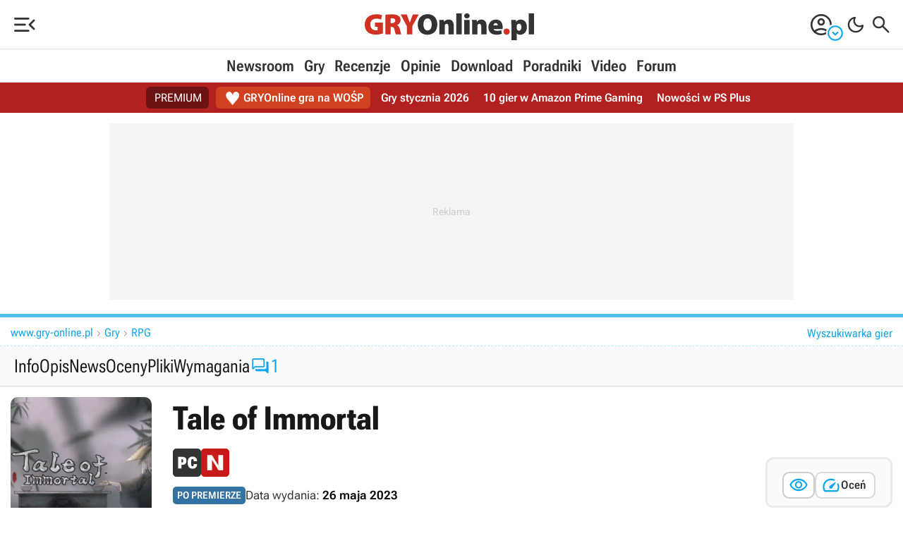

--- FILE ---
content_type: text/html; Charset=utf-8
request_url: https://www.gry-online.pl/gry/tale-of-immortal/z35e45
body_size: 50770
content:
<!DOCTYPE html>
<html>
<head>
<title>Tale of Immortal - Wielka Encyklopedia Gier - GRYOnline.pl</title>
<meta property="og:title" content="Tale of Immortal - Wielka Encyklopedia Gier - GRYOnline.pl">
<meta property="og:description" name="description" content="Tale of Immortal jest dwuwymiarową, sandboksową grą RPG. Produkcja wykorzystuje uniwersum inspirowane chińską mitologią i kulturą. Tytuł został opracowany przez niezależną firmę Ghost Valley Studio.">
<link rel="canonical" href="https://www.gry-online.pl/gry/tale-of-immortal/z35e45">
<meta property="og:url" content="https://www.gry-online.pl/gry/tale-of-immortal/z35e45">
<link rel="alternate" hreflang="pl" href="https://www.gry-online.pl/gry/tale-of-immortal/z35e45" />
<link rel="alternate" hreflang="en" href="https://www.gamepressure.com/games/tale-of-immortal/z35e45" />
<link rel="alternate" hreflang="en-US" href="https://www.gamepressure.com/games/tale-of-immortal/z35e45" />
<link rel="alternate" type="application/rss+xml" title="GRY-OnLine Newsroom" href="https://www.gry-online.pl/rss/news.xml">
<meta charset="utf-8">
<meta property="og:locale" content="pl_PL">
<meta property="fb:app_id" content="118783244813558">
<meta property="og:site_name" content="GRY-Online.pl">
<meta property="og:locale" content="pl_PL">
<meta name="twitter:card" content="summary_large_image">
<meta name="twitter:creator" content="@golpl">
<meta name="twitter:site" content="@golpl">
<meta property="og:site_name" content="GRY-Online.pl">
<meta http-equiv="X-UA-Compatible" content="IE=Edge">
<meta name="format-detection" content="telephone=no">
<link rel="apple-touch-icon" sizes="57x57" href="/apple-touch-icon-57x57.png">
<link rel="apple-touch-icon" sizes="60x60" href="/apple-touch-icon-60x60.png">
<link rel="apple-touch-icon" sizes="72x72" href="/apple-touch-icon-72x72.png">
<link rel="apple-touch-icon" sizes="76x76" href="/apple-touch-icon-76x76.png">
<link rel="apple-touch-icon" sizes="114x114" href="/apple-touch-icon-114x114.png">
<link rel="apple-touch-icon" sizes="120x120" href="/apple-touch-icon-120x120.png">
<link rel="apple-touch-icon" sizes="144x144" href="/apple-touch-icon-144x144.png">
<link rel="apple-touch-icon" sizes="152x152" href="/apple-touch-icon-152x152.png">
<link rel="apple-touch-icon" sizes="180x180" href="/apple-touch-icon-180x180.png">
<link rel="icon" type="image/png" href="/favicon-32x32.png" sizes="32x32">
<link rel="icon" type="image/png" href="/android-chrome-192x192.png" sizes="192x192">
<link rel="icon" type="image/png" href="/favicon-16x16.png" sizes="16x16">
<link rel="manifest" href="/manifest.json">
<link rel="mask-icon" href="/safari-pinned-tab.svg" color="#5bbad5">
<meta name="msapplication-TileColor" content="#b91d47">
<meta name="msapplication-TileImage" content="/mstile-144x144.png">
<meta name="theme-color" content="#ffffff">
<meta name="viewport" content="width=device-width,minimum-scale=1,initial-scale=1">

<link rel="dns-prefetch" href="https://ads.gry-online.pl">
<link rel="preconnect" href="https://cmp.inmobi.com" crossorigin>
<link rel="preconnect" href="https://ajax.googleapis.com" crossorigin>
<link rel="preconnect" href="https://cdn.gracza.pl" crossorigin>
<link rel="dns-prefetch" href="https://www.googletagmanager.com">
<link rel="dns-prefetch" href="https://www.googletagservices.com">
<link rel="dns-prefetch" href="https://adservice.google.com">
<link rel="dns-prefetch" href="https://securepubads.g.doubleclick.net">
<link rel="dns-prefetch" href="https://www.google-analytics.com">
<link rel="preload" href="https://cdn.gracza.pl/c/fonts/roboto-flex-latin-ext2.woff2" as="font" crossorigin>
<link rel="preload" href="https://cdn.gracza.pl/c/fonts/roboto-flex-latin2.woff2" as="font" crossorigin><meta property="og:type" content="Website">
<meta property="og:image" name="thumbnail" content="https://cdn.gracza.pl/galeria/galeria_duze3/89021531.jpg">
<meta name="twitter:image" content="https://cdn.gracza.pl/galeria/galeria_duze3/89021531.jpg">
<link rel="image_src" href="https://cdn.gracza.pl/galeria/galeria_duze3/89021531.jpg">
<meta property="mrf:sections" content="Game">
<meta name="robots" content="index,follow,noodp,noydir,max-image-preview:large">
<meta name="color-scheme" content="normal">
<script type="application/ld+json">
{
	"@context": "https://schema.org",
	"@type": "Article",
	"headline": "Tale of Immortal - Wielka Encyklopedia Gier",
	"datePublished": "2024-02-01 01:58:04",
	"author": {
		"@type": "Person",
		"name": "Michał Harat",
		"description": "Ukończył filologię polską ze specjalnością dziennikarską na UG. W grach zakochał się w wieku 4 lat, kiedy starszy kuzyn włączył mu zakurzonego Pegasusa. Pierwszy tytuł – Wolfensteina 3D – przeszedł w piwnicy swojego kumpla z zerówki (jego ojciec trzymał tam przestarzałego peceta). Dziś gra już niemal wyłącznie na konsolach, głównie na Switchu i PlayStation, ale ma też sporo retrosprzętu, na którym nadrabia to, co go ominęło za dzieciaka. O każdej produkcji soulsborne mówi, że „to dobra gra, być może najlepsza”. W wolnym czasie czyta książki, które nikogo nie interesują i chodzi na siłownię. Jest fanem mangi Berserk i filmów od wytwórni A24.",
		"url": "https://www.gry-online.pl/autor/michal-harat/",
		"image": {
			"@type": "ImageObject",
			"url": "https://cdn.gracza.pl/galeria/avatary/kwadrat/200x200/513254500.jpg",
			"caption": "Michał Harat"
		}
	},	
	
	"about": {
		"@type": "VideoGame",
		"name": "Tale of Immortal",
		"url": "https://www.gry-online.pl/gry/tale-of-immortal/z35e45",
		"image": "https://cdn.gracza.pl/galeria/galeria_duze3/89021531.jpg",
		"description": "Tale of Immortal jest dwuwymiarową, sandboksową grą RPG. Produkcja wykorzystuje uniwersum inspirowane chińską mitologią i kulturą. Tytuł został opracowany przez niezależną firmę Ghost Valley Studio.",
		"applicationCategory": "Game",
		"author": {
			"@type": "Organization",
			"name": "Ghost Valley Studio"
		},
		"publisher": {
			"@type": "Organization",
			"name": "Ghost Valley Studio"
		},
		"genre":["RPG"],
		"gamePlatform":["PC Windows","Nintendo Switch"],
		"playMode": "SinglePlayer"
	}
}
</script>
<script>
(function() {
    var kompaktValue = localStorage.getItem('SetGOLkompakt');
    if (kompaktValue === '1') {
        document.documentElement.classList.add('gol-kompakt');
    }
})();	
</script>
<style>@font-face{font-family:"Roboto Flex";font-style:normal;font-weight:100 1000;font-stretch:25% 151%;font-display:swap;src:url(https://cdn.gracza.pl/c/fonts/roboto-flex-latin-ext2.woff2) format("woff2");unicode-range:u+0100-02af,u+0304,u+0308,u+0329,u+1e00-1e9f,u+1ef2-1eff,u+2020,u+20a0-20ab,u+20ad-20c0,u+2113,u+2c60-2c7f,u+a720-a7ff}@font-face{font-family:"Roboto Flex";font-style:normal;font-weight:100 1000;font-stretch:25% 151%;font-display:swap;src:url(https://cdn.gracza.pl/c/fonts/roboto-flex-latin2.woff2) format("woff2");unicode-range:u+00??,u+0131,u+0152-0153,u+02bb-02bc,u+02c6,u+02da,u+02dc,u+0304,u+0308,u+0329,u+2000-206f,u+2074,u+20ac,u+2122,u+2191,u+2193,u+2212,u+2215,u+feff,u+fffd}
@font-face{font-family:"Material Symbols Rounded";font-style:normal;font-weight:300 400;src:url(https://cdn.gracza.pl/c/fonts/matesymb20260120.woff2) format("woff2")}.material-symbols-rounded{font-family:"Material Symbols Rounded";font-weight:400;font-style:normal;font-size:32px;line-height:1;letter-spacing:normal;text-transform:none;display:block;white-space:nowrap;word-wrap:normal;direction:ltr;-webkit-font-feature-settings:"liga";-webkit-font-smoothing:antialiased}.clr0{--cmain:10,165,236}.clr1{--cmain:230,126,34}
.clr2{--cmain:46,204,113;--cmain:27,150,48}.clr3{--cmain:241,196,15}.clr4{--cmain:155,89,182}.clr5{--cmain:192,57,43}:root{--cmain:10,165,236;--cback:#fff;--cfont:#333;--cfontH:#181818;--c666:#666;--caaa:#aaa;--e5e:#e5e5e5;--cccc:#ccc;--cad-back:#f4f4f4;--cfbla:#000;--ovlayb:0,0,0;--hotback:255,255,255;--frame-back:#fafafa;--frame-bord:#eaeaea;--frame-bord2:#d7d7d7;--c-back-btn:0,0,0,0.8;--c-bord-btn:255,255,255,0.3;--c-font-btn:255,255,255,1;--c-bord-btn-them:255,255,255,0.3;--c-font-btn-them:255,255,255,1;--c-back-btn-whi:255,255,255,1;--c-bord-btn-whi:0,0,0,0.15;--c-font-btn-whi:0,0,0,0.8;--c-back-btn-blu:18,109,156,1;--c-bord-btn-blu:255,255,255,0.3;--c-font-btn-blu:255,255,255,1;--c-back-btn-bla:0,0,0,0.8;--c-bord-btn-bla:255,255,255,0.3;--c-font-btn-bla:255,255,255,1;--c-back-btn-vio:80,18,156,1;--c-bord-btn-vio:255,255,255,0.3;--c-font-btn-vio:255,255,255,1;--c-back-btn-red:156,18,18,0.9;--c-bord-btn-red:255,255,255,0.2;--c-font-btn-red:255,255,255,1;--c-back-btn-gre:27,150,48,1;--c-bord-btn-gre:255,255,255,0.3;--c-font-btn-gre:255,255,255,1;--c-back-btn-ora:222,79,31,1;--c-bord-btn-ora:255,255,255,0.3;--c-font-btn-ora:255,255,255,1;--c-back-btn-pass:0,0,0,0.02;--c-bord-btn-pass:0,0,0,0.05;--c-font-btn-pass:0,0,0,0.3;--c-btn-eye-back:255,255,255,0.95;--c-btn-eye-bord:0,0,0,0.2;--c-btn-eye-color:10,165,236,1;--cblu:51,115,164;--cred:186,66,46;--cred2:179,32,32;--cgre:27,150,48;--cgra:100,100,100;--cbla:0,0,0;--cwhi:255,255,255;--cyel:255,167,0;--cora:222,79,31;--cvio:126,59,177;--plus-green:url("[data-uri]") no-repeat;--minus-red:url("[data-uri]") no-repeat;--gre-plu:#090;--red-plu:#c00;--tabc-bac:#f9f9f9;--tabc-bac2:#efefef;--tabc-bor:#dbdbdb;--men-icon:#222;--men-icon-hov:#f2690d;--men-spa:#e3e3e3;--men-lc1:#ff4407;--men-lc2:#333;--men-lc1-gol:#cf3222;--men-lc2-gol:#333;--mens-b:#fff;--mens-m:#ccc;.dark{.clr5{--cmain:236,185,48}
--cback:#272727;--cfont:#cacaca;--cfontH:#ececec;--c666:#818181;--caaa:#aaa;--e5e:#5d5d5d;--cccc:#717171;--cad-back:#303030;--cfbla:#ececec;--ovlayb:50,50,50;--hotback:20,20,20;--frame-back:#303030;--frame-bord:#3f3f3f;--frame-bord2:#545454;--c-back-btn:255,255,255,0.2;--c-bord-btn:255,255,255,0.1;--c-font-btn:255,255,255,0.9;--c-bord-btn-them:255,255,255,0.3;--c-font-btn-them:255,255,255,1;--c-back-btn-whi:255,255,255,0.1;--c-bord-btn-whi:255,255,255,0.1;--c-font-btn-whi:255,255,255,0.9;--c-back-btn-blu:18,109,156,1;--c-bord-btn-blu:255,255,255,0.1;--c-font-btn-blu:255,255,255,1;--c-back-btn-bla:0,0,0,1;--c-bord-btn-bla:255,255,255,0.3;--c-font-btn-bla:255,255,255,0.9;--c-back-btn-vio:80,18,156,1;--c-bord-btn-vio:255,255,255,0.2;--c-font-btn-vio:255,255,255,1;--c-back-btn-gre:30,114,50,1;--c-bord-btn-gre:0,0,0,0.1;--c-font-btn-gre:255,255,255,0.9;--c-back-btn-pass:255,255,255,0.05;--c-bord-btn-pass:255,255,255,0;--c-font-btn-pass:255,255,255,0.3;--c-btn-eye-back:0,0,0,0.9;--c-btn-eye-bord:255,255,255,0.3;--c-btn-eye-color:10,165,236,1;--cblu:58,142,207;--cred:216,82,69;--cred2:124,11,11;--cgre:25,155,56;--cgra:50,50,50;--cbla:0,0,0;--cwhi:235,235,235;--cyel:216,156,41;--cora:222,79,31;--cvio:113,63,151;--tabc-bac:#303030;--tabc-bac2:#222;--tabc-bor:#474747;--men-icon:#cfcfcf;--men-icon-hov:#f0460e;--men-spa:#3c3c3c;--men-lc1:#f0460e;--men-lc2:#d1d1d1;--men-lc1-gol:#cf3222;--men-lc2-gol:#d1d1d1;--mens-b:#1a1a1a;--mens-m:#555}
}*{margin:0;padding:0;border:0 solid transparent}*,:after,:before{box-sizing:border-box}html{font-family:"Roboto Flex",system-ui,sans-serif;-ms-text-size-adjust:100%;-webkit-text-size-adjust:100%;width:100%;font-optical-sizing:auto;font-variation-settings:"slnt" 0,"wdth" 100,"GRAD" 0,"XOPQ" 96,"XTRA" 468,"YOPQ" 79,"YTAS" 750,"YTDE" -203,"YTFI" 738,"YTLC" 514,"YTUC" 712}.frf,input{font-family:"Roboto Flex",system-ui,sans-serif}html:focus-within{scroll-behavior:smooth}body{background:var(--cback);color:var(--cfont);line-height:1.6;min-height:100vh;width:100%;overflow-x:hidden;min-width:320px;-webkit-font-smoothing:antialiased;text-rendering:geometricPrecision}
@media screen and (min-width:1024px){body{text-rendering:optimizeLegibility}}img{width:100%;height:auto;border-style:none;max-width:100%}img,svg{display:block}svg{width:0}.overflow-hidden{overflow:hidden}a{color:var(--cfont);text-decoration:none;border-bottom:2px solid transparent;transition:all .3s ease}.link-und,.p-word a{text-decoration:none;border-bottom:2px solid rgba(var(--cmain),.5);font-weight:600;color:var(--cfontH)}.link-und:hover,a:hover{color:rgba(var(--cmain),1);text-decoration:none;border-bottom:2px solid rgba(var(--cmain),1);cursor:pointer}
a.a-img,a.ano,a.ano:hover{border:0}a.a-img{display:block}a.a-img:hover{border:0}a.a-img:hover img{opacity:.7}a:active,a:hover{outline-width:0}.btn,.frc,.lar,.oce,.oce-small,.tx1 span,.tx2 span,h1,h2,h3,h4,h5,h6{font-family:"Roboto Flex",sans-serif;font-optical-sizing:auto;font-style:normal;font-variation-settings:"wdth" 50}h1,h2,h3,h4,h5,h6{line-height:1.2;color:var(--cfontH)}ol,ul{padding:0 0 0 20px;margin-bottom:15px;list-style:disc}ol.no-bullet,ul.no-bullet{list-style:none;padding:0}ul.li-arr{list-style:none}
ul.li-arr li:before{content:"\e941";font-family:"Material Symbols Rounded";font-size:24px;line-height:21px;position:absolute;left:-20px;top:3px;font-weight:300}ul.li-dll li:before{content:"\f090"}ul.li-arr li{position:relative;padding-left:10px}ul.li-arr-scol li:before{color:rgba(var(--cmain),.8)}ul.li-arr-gray li:before{color:rgba(var(--cbla),.3)}input[type=checkbox]{cursor:pointer;height:20px;width:20px;vertical-align:middle}.cursor-pointer,.cursor-pointer:hover{cursor:pointer}li,p{font-size:16px}p b{font-weight:600;color:var(--cfbla)}
.lar{font-size:18px;line-height:1.4}.elar{font-size:22px}.mid,.mid li{font-size:15px}.small,.small li{font-size:14px}figcaption{font-size:12px;line-height:1.4;color:var(--c666);padding:10px 0 0;text-align:center;text-wrap:balance}@media screen and (min-width:480px){figcaption{font-size:14px}}p{margin-bottom:10px}li{line-height:1.5;margin-bottom:5px;text-align:left}.fs13{font-size:13px}.fs14{font-size:14px}.fs15{font-size:15px}.fs16{font-size:16px}.fs18{font-size:18px}.fs20{font-size:20px}.fs21{font-size:21px}
.fs23{font-size:23px}.fs24{font-size:24px}.fs28{font-size:28px}.fs30{font-size:30px}.fs32{font-size:32px}.fs36{font-size:36px}.fs40{font-size:40px}.fs42{font-size:42px}.fs43{font-size:43px}.fs48{font-size:48px}.fs52{font-size:52px}.fs62{font-size:62px}.fs72{font-size:72px}.fs82{font-size:82px}.fs100{font-size:100px}.fw300{font-weight:300}.fw400{font-weight:400}.fw600{font-weight:600}.fw700{font-weight:700}.lih1{line-height:1}.lih11{line-height:1.1}.lih12{line-height:1.2}.lih13{line-height:1.3}.lih14{line-height:1.4}
.tup{text-transform:uppercase}.p-word .tal,.tal{text-align:left}.p-word .tar,.tar{text-align:right}.p-word .tac,.tac{text-align:center}.tal{text-align:left}.d-block{display:block}.fv25{font-variation-settings:"wdth" 25}.fv50{font-variation-settings:"wdth" 50}.fv75{font-variation-settings:"wdth" 75}.fup{text-transform:uppercase}.text-balance{text-wrap:balance}picture{display:block}h1{font-size:clamp(26px,calc(19.514px + 1.73vw),42px);padding:0 0 10px;font-weight:700;font-variation-settings:"wdth" 60;text-wrap:balance}
h2{font-size:clamp(24px,calc(19.135px + 1.297vw),36px);padding:15px 0 10px}h3{font-size:clamp(21px,calc(17.351px + .973vw),30px);padding:10px 0}h3.h3-small{font-size:20px}h4,h5,h6{font-size:clamp(19px,calc(16.973px + .541vw),24px);padding:5px 0 10px}@media screen and (min-width:480px){.mobile-display-none{display:block}}@media screen and (min-width:1024px){li,p{font-size:17px}.lar{font-size:22px}.elar{font-size:26px}.mid,.mid li{font-size:16px}p{margin-bottom:15px}li{margin-bottom:8px}.h1-l5{padding-left:5px}
h2{padding:20px 0 10px}h2.h2-small{font-size:32px}h3{padding:15px 0 10px}h3.h3-small{font-size:24px}figcaption{text-align:left}}@media screen and (min-width:1200px){.p-word p{text-align:justify}.elar{font-size:28px}}@media screen and (min-width:1360px){.b-rad-back{border-radius:10px 10px 0 0}}.cf{display:flex;flex-direction:row;flex-wrap:wrap;align-items:center;gap:10px}.cf-cd{flex-direction:column}.cf-nw{flex-wrap:nowrap}.cf-jfs{justify-content:flex-start}.cf-js{justify-content:space-between}.cf-jc{justify-content:center}
.cf-jcr{justify-content:flex-end}.cf-jce{justify-content:space-evenly}.cf-ac{align-items:center}.cf-as{align-items:flex-start}.cf-fe{align-items:flex-end}.cf-stre{align-items:stretch}.cf-acs{align-content:stretch}.cf-gap0{gap:0}.cf-gap1{gap:1px}.cf-gap3{gap:3px}.cf-gap5{gap:5px}.cf-gap5-0{gap:0 5px}.cf-gap5-3{gap:3px 5px}.cf-gap0-10{gap:0 10px}.cf-gap5-10{gap:5px 10px}.cf-gap8{gap:8px}.cf-gap10{gap:10px}.cf-gap15{gap:15px}.cf-gap15-3{gap:3px 15px}.cf-gap15-5{gap:5px 15px}.cf-gap20{gap:20px}.cf-gap15-0{gap:0 15px}
.cf-gap20-0{gap:0 20px}.cf-gap20-10{gap:10px 20px}.cf-gap30-0{gap:0 30px}.cf-gap30-10{gap:10px 30px}.cf-fgr2{flex-grow:2}.cf-fgr3{flex-grow:3}.ov-lay{overflow-y:auto;position:fixed;top:0;left:0;z-index:2000000010;height:100dvh;width:100%;background:var(--cback)}.ov-lay .ms-close{margin-right:10px}.ov-lay .mm-prev-ar{margin-left:10px}.ov-lay-inner{position:relative;padding:15px 0}.ov-lay-iner-guides{padding:0}.ov-lay-inner-ocena{overflow-y:auto;padding:20px}.search-on-layer{padding:0 15px}@media screen and (min-width:1023px){.ov-lay{right:0;bottom:0;background-color:rgba(var(--ovlayb),.75);-webkit-backdrop-filter:blur(20px);backdrop-filter:blur(20px);display:grid;grid-template-columns:auto;align-items:center;justify-items:center}
.ov-lay .ms-close{margin-right:0}.ov-lay .mm-prev-ar{margin-left:0}.ov-lay-inner{background:var(--cback);border-radius:20px;padding:20px}.ov-lay-inner2{min-width:300px;max-width:1000px;min-height:300px;max-height:80dvh;overflow-y:auto}.ov-lay-inner-ocena{overflow-y:auto;padding:20px 30px;min-width:400px;max-width:680px}.ov-lay-iner-guides{min-width:500px;min-height:380px}.search-on-layer{width:800px;height:570px;padding:0 10px}}.ov-oce-c{padding:20px;width:800px;background:var(--mens-b);top:0;right:0;position:fixed;overflow-y:auto;z-index:2000000010;height:100dvh;box-shadow:30px 0 60px rgba(0,0,0,.1);border-left:1px solid var(--men-spa);cursor:default}
.oce-panel-mobile-close{display:none}.oce-panel-desktop-close-c{position:relative}.oce-panel-desktop-close{display:block;position:fixed;top:calc(50dvh - 26px);right:774px;z-index:2000000011;width:52px;height:52px;background:var(--mens-b);border-radius:26px}.oce-panel-desktop-close:hover{cursor:pointer}@media screen and (max-width:840px){.ov-oce-c{width:100%;top:0;right:0;left:0;bottom:0}.oce-panel-mobile-close{display:block}.oce-panel-desktop-close{display:none}}.ov-lay-screen{position:fixed;top:0;left:0;bottom:0;right:0;z-index:2000000010;background-color:rgba(var(--ovlayb),.85);-webkit-backdrop-filter:blur(20px);backdrop-filter:blur(20px)}
.ov-lay-screen-i1{height:100%;display:grid;grid-template-columns:auto;align-items:center;justify-items:center}.ov-lay-screen-i1 a{text-decoration:underline;border:none}.ov-lay-screen-i2{position:fixed;top:0;left:0;bottom:0;right:0;pointer-events:none}.ov-lay-screen-img{width:auto;height:auto;max-height:100dvh}.ov-lay-screen-desc{position:absolute;top:20px;right:60px;left:10px;pointer-events:auto}.ov-lay-screen-desc-in{background:rgba(0,0,0,.8);color:#fff;font-size:16px;line-height:1.4;padding:6px 20px;border-radius:6px}
.ov-lay-screen-desc .cf-jc{gap:0 10px;justify-content:flex-start}.ov-lay-screen-desc .ov-lay-screen-thumb span{font-size:48px;font-weight:300}.ov-lay-screen-desc-in a{color:rgba(var(--cmain),1)}.ov-lay-screen-ar-l,.ov-lay-screen-ar-r{pointer-events:auto;position:absolute;top:calc(50dvh - 35px);opacity:.5}.ov-lay-screen-ar-r{right:20px}.ov-lay-screen-ar-l{left:20px}.ov-lay-screen-ar-l svg,.ov-lay-screen-ar-r svg{width:50px;height:70px}.ov-lay-screen-close{pointer-events:auto;position:absolute;right:20px;top:20px;opacity:.4}
.ov-lay-screen-ar-l:hover,.ov-lay-screen-ar-r:hover,.ov-lay-screen-close:hover{opacity:1;cursor:pointer}.ov-lay-screen-enlarge,.ov-lay-screen-thumb{pointer-events:auto}.ov-lay-screen-enlarge svg,.ov-lay-screen-thumb svg{width:35px;height:35px}.ov-lay-screen-enlarge:hover,.ov-lay-screen-thumb:hover{opacity:.5;cursor:pointer}@media screen and (min-width:1024px){.ov-lay-screen-ar-l svg,.ov-lay-screen-ar-r svg{width:50px;height:70px}}.ov-lay-gall{position:fixed;top:0;left:0;bottom:0;right:0;z-index:2000000010;background-color:rgba(var(--ovlayb),.85);-webkit-backdrop-filter:blur(20px);backdrop-filter:blur(20px);overflow-y:auto}
.ov-lay-gall-list{padding:60px 5px 20px;position:relative;gap:10px}.ov-lay-gall-list img{width:150px;height:auto;border-radius:10px}.ov-lay-gall-list img:hover{opacity:.7;cursor:pointer}.ov-lay-gall-tit{width:100%;padding:20px 10px 10px}.ov-lay-gall-tit-tvgry{border-top:1px solid var(--c666);border-bottom:1px dashed var(--c666);padding:10px;margin-top:10px}.gall-tvgry-logo{width:100px;margin:0 auto 10px}.gall-tvgry-logo svg{width:100px}.ov-lay-gall-tit p{margin:0;font-size:16px;line-height:1.4;text-align:center}
.ov-lay-gall-tit .p1{color:#f4f4f4;text-transform:uppercase}.ov-lay-gall-tit .p2{color:#ccc;margin-bottom:5px}.ov-lay-gall-close{pointer-events:auto;position:fixed;right:20px;top:20px;opacity:.4}.ov-lay-gall-close svg{width:40px;height:40px}.ov-lay-gall-close:hover{opacity:1;cursor:pointer}@media screen and (min-width:1024px){.ov-lay-gall-list{padding:80px 15px 15px;gap:15px}.ov-lay-gall-list img{width:240px}.ov-lay-gall-tit{width:240px;padding:20px;border:2px solid #333;border-radius:10px;background:#111;display:flex;flex-direction:row;flex-wrap:wrap;justify-content:flex-end;align-items:center;gap:10px}
.ov-lay-gall-tit p{text-align:right}.ov-lay-gall-tit-tvgry{margin:0}}.ov-lay-gall-vid-box{width:140px}.ov-lay-gall-vid-box p,.ov-lay-gall-vid-box p b{font-variation-settings:"wdth" 50;Margin:0;padding:10px;color:#ccc;font-size:14px;line-height:1.3;text-align:center}.ov-lay-gall-vid-box:hover p{color:#fff}@media screen and (min-width:1024px){.ov-lay-gall-vid-box{width:240px}.ov-lay-gall-vid-box p,.ov-lay-gall-vid-box p b{margin:0;padding:10px;color:#ccc;font-size:16px;line-height:1.3;text-align:center}}.ov-lay-vid{z-index:2000000010;background:#191919}
.ov-lay-vid,.ov-lay-vid2{position:fixed;top:0;left:0;bottom:0;right:0}.ov-lay-vid2{display:grid;grid-template-columns:auto;align-items:center;justify-items:center;overflow-y:auto}.ov-lay-vid-in{position:relative;top:0;left:0;bottom:0;right:0}.ov-lay-vid-player{width:100%;max-width:120vmin;margin:0 auto;position:relative;pointer-events:auto}.ov-lay-vid-close{pointer-events:auto;position:fixed;right:20px;top:20px;opacity:.4}.ov-lay-vid-ar-l,.ov-lay-vid-ar-r{pointer-events:auto;position:fixed;top:calc(50% - 35px);opacity:.4}
.ov-lay-vid-ar-r{right:20px}.ov-lay-vid-ar-l{left:20px}.ov-lay-vid-ar-l:hover,.ov-lay-vid-ar-r:hover,.ov-lay-vid-close:hover{opacity:1;cursor:pointer}.ov-lay-vid-desc{color:#f1f1f1;text-align:center;font-size:14px;line-height:1.4;padding-top:10px}.ov-lay-vide-thumb{position:fixed;top:20px;left:20px}.ov-lay-vide-thumb span{font-size:48px;font-weight:300}@media screen and (min-width:1024px){.ov-lay-vid2{position:fixed;top:0;left:0;bottom:0;right:0}.ov-lay-vid-player{margin:20px auto}.ov-lay-vid-close{right:30px;top:20px}
.ov-lay-vid-ar-l,.ov-lay-vid-close{pointer-events:auto;position:fixed;opacity:.4}.ov-lay-vid-ar-l{top:calc(50% - 35px);left:30px}.ov-lay-vid-ar-r{right:30px}.ov-lay-vid-ar-l:hover,.ov-lay-vid-ar-r:hover,.ov-lay-vid-close:hover{opacity:1;cursor:pointer}.ov-lay-vid-desc{font-size:16px;padding-top:20px}}.hor-list{list-style-type:none;padding:0;display:flex;flex-flow:row wrap;gap:0 0;align-items:center}.hor-list li{margin:0}.hor-list li:after{content:"";border-left:1px solid var(--cccc);margin:0 5px}.hor-list li:last-of-type:after{border:none;margin:0}
aside,footer,main{max-width:1330px;margin:0 auto}.back-c,main{background:var(--cback);cursor:default}.p-size,.size-max{width:100%;max-width:1330px;margin:0 auto}.size-max{padding:0 15px}.size-full{max-width:1170px;padding:0 15px 10px}.size-col,.size-full{width:100%;margin:0 auto}.size-col{max-width:720px}.col2-r,.col2-r1360{display:none}@media screen and (min-width:1360px){.col2-1360{display:grid;grid-template-columns:auto 300px;grid-gap:0 24px}.col2-r1360{display:block;padding-top:30px}}@media screen and (min-width:1024px){.col2{display:grid;grid-template-columns:auto 300px;grid-gap:0 24px}
.col2g{display:grid;grid-template-columns:300px auto;grid-gap:0 24px}.col2-r{display:block}}@media screen and (min-width:1100px){.col2{grid-gap:0 50px;grid-template-columns:auto 300px}.col2g{grid-gap:0 30px;grid-template-columns:320px auto}}@media screen and (min-width:1300px){.col2g{grid-gap:0 50px;grid-template-columns:360px auto}}.top-bar{border-top:5px solid rgba(var(--cmain),.7)}.top-bar3{border-top:3px solid rgba(var(--cmain),.7)}.top-nav{padding:25px 0 20px}.top-nav-btn{display:block;font-weight:600;font-size:15px;line-height:24px;text-align:center;padding:4px 12px 3px;border-radius:10px;transition:all .3s ease;background:rgba(var(--cmain),.1);border:2px solid rgba(var(--cmain),.2);color:rgba(var(--cmain),1);font-variation-settings:"wdth" 50}
.top-nav-btn-main{text-transform:uppercase}.top-nav-btn-guide{background:rgba(var(--c-back-btn-whi));border:2px solid rgba(var(--c-bord-btn-whi));color:rgba(var(--c-font-btn-whi))}.top-nav-btn:hover{border:2px solid rgba(var(--cmain),.3);opacity:.6}.p-word .f2-czytaj-wiecej-5,.p-word .f2-czytaj-wiecej-link,.p-word .f2-related-link{border-left:10px solid rgba(var(--cmain),1);padding:0 10px 0 20px;margin-bottom:20px;margin-top:10px;text-align:left;line-height:1.2}.p-word .f2-czytaj-wiecej-5{padding:5px 10px 0 20px;margin-bottom:20px}
.f2-czytaj-wiecej-5 span,.f2-czytaj-wiecej-link span,.f2-related-link span{display:block;text-transform:uppercase;font-size:16px;color:rgba(var(--cmain),1);font-weight:400;font-variation-settings:"wdth" 75;margin-bottom:5px}.f2-czytaj-wiecej-link a,.f2-related-link a{border:none;font-variation-settings:"wdth" 75;font-size:18px;line-height:1.2;font-weight:600}.doklejka-afiliacyjna{font-size:13px;text-align:center;color:var(--c666);margin:20px 0;line-height:1.4;text-wrap:balance}.bpic img,.hotn img{border-radius:10px}
.bpic,.bpicn{margin-bottom:20px;padding-top:10px}.bpic a{position:relative;display:block;border:none}.bpic div,.bpic div p,.img-signature div{font-size:14px;line-height:1.4;color:var(--c666);padding:10px 0 0;text-align:center;text-wrap:balance}.bpic .bpic-desc-c{padding:0}.bpic .zoom2,.bpicn .zoom2,.bpicopc .zoom2{padding:0;position:absolute;bottom:10px;right:10px;width:40px;height:40px;cursor:pointer;background:url("[data-uri]") no-repeat;border:none;margin:0;opacity:1}
.img-signature img{width:auto;margin:0 auto}.bpic-txt{margin-right:5px}@media screen and (min-width:481px){.bpic,.bpicn{margin-bottom:30px}.bpic .zoom2,.bpicn .zoom2,.bpicopc .zoom2{bottom:10px;right:10px;width:60px;height:60px}.bpic a:hover .zoom2,.bpicn a:hover .zoom2,.bpicopc a:hover .zoom2{filter:invert(1)}}.tx1{margin:20px 0;border-radius:10px;border:3px solid var(--frame-bord);padding:20px 10px 5px 20px}.tx1 span{font-size:24px;font-weight:600;background:var(--plus-green);background-size:30px 30px;color:var(--gre-plu);display:block;height:30px;line-height:30px;padding-left:40px;margin-bottom:10px}
.tx1 span:nth-of-type(2){color:var(--red-plu);background:var(--minus-red);background-size:30px 30px;padding-left:40px;margin-top:20px}.text-frame,.text-frame-blue,.text-frame-red,.text-frame-small{margin-bottom:20px;padding:15px 15px 5px;border:1px solid rgba(0,0,0,.08);border-radius:10px}.text-frame-blue li,.text-frame-blue p,.text-frame-red li,.text-frame-red p,.text-frame-small li,.text-frame-small p,.text-frame li,.text-frame p{font-size:16px}.text-frame-blue h3,.text-frame-blue h4,.text-frame-red h3,.text-frame-red h4,.text-frame-small h3,.text-frame-small h4,.text-frame h3,.text-frame h4{padding-top:0}
.text-frame-red h3,.text-frame-red h4{color:rgba(var(--cred),1)}.text-frame h3,.text-frame h4{color:rgba(var(--cgre),1)}.text-frame-blue h3,.text-frame-blue h4{color:rgba(var(--cblu),1)}.text-frame-blue img,.text-frame-red img,.text-frame-small img,.text-frame img{width:auto;max-height:150px;max-width:100px;float:left;margin:5px 15px 5px 0;border-radius:10px}frame-end{display:block;clear:both}.text-frame{background:rgba(var(--cgre),.1)}.text-frame-red{background:rgba(var(--cred),.1)}.text-frame-blue{background:rgba(var(--cblu),.1)}
.text-frame-small{background:rgba(var(--cgra),.1)}.frame{background:var(--frame-back);border:1px solid var(--frame-bord);border-radius:10px;padding:10px 10px 0}.frame2{padding:15px}.frame3{padding:10px 5px}@media screen and (min-width:1024px){.text-frame,.text-frame-blue,.text-frame-orange,.text-frame-red,.text-frame-small{padding:20px 20px 5px}.text-frame-blue img,.text-frame-red img,.text-frame-small img,.text-frame img{max-height:250px;max-width:200px;float:left;margin:5px 20px 10px 0}.frame{padding:15px 15px 5px}
.frame2{padding:15px}.frame3,.frame4{padding:10px}}.frame3a{padding:10px 15px}.frame3a:hover{cursor:pointer;border:1px solid rgba(var(--cmain),1)}.text-quote{min-height:70px;width:100%;padding:50px 15px 5px;background:url("[data-uri]") no-repeat rgba(var(--cgra),.03);background-position:15px 15px;background-size:30px 24px;margin-bottom:20px;border:1px solid rgba(0,0,0,.06);border-radius:10px}
.text-quote p{margin:0;padding-bottom:10px;text-align:left}.text-quote img{float:right;margin-left:15px}@media screen and (min-width:480px){.text-quote{padding:15px 15px 5px;background-size:45px 36px}.text-quote p{margin-left:65px}}.tx2{margin-bottom:20px}.tx2 span{font-size:24px;margin-bottom:10px;display:block;font-weight:600}.vid17{margin-top:10px;margin-bottom:20px;position:relative;clear:both}.vid17-arr{width:70px;height:50px;position:absolute;top:calc(50% - 25px);left:calc(50% - 35px);cursor:pointer}.vid17-arr1{fill:#fff}
.vid17-arr2{fill:#333}.vid17-emb{position:relative;padding-bottom:56.25%;height:0;overflow:hidden;width:100%}.vid17-emb iframe{position:absolute;top:0;left:0;width:100%;height:100%}.vid17-hot{width:100%;cursor:pointer}.vid17-des{padding-top:10px;text-align:center}.vid17-emb:hover .vid17-arr2{fill:#e62d28}.vid17-emb embed,.vid17-emb iframe,.vid17-emb object{position:absolute;top:0;left:0;width:100%;height:100%}p.vid17-tit{font-size:16px;line-height:1.4;margin:0;font-weight:600}p.vid17-txt{font-size:14px;line-height:1.4;color:var(--c666)}
@media screen and (max-width:480px){.vid17-des{text-align:center}}.player-cc{width:100%;padding-bottom:56.25%;position:relative;height:0;background:rgba(var(--cbla),1);margin-bottom:20px}.player-c{position:absolute;top:0;left:0;width:100%;height:100%}.player-RATIO{position:relative;padding-bottom:56.25%;background-color:#000}.player-AGEGATE{position:absolute;top:0;left:0;width:100%;height:100%;z-index:2;text-align:center}.player-AGEGATE div{position:relative;display:inline-block;padding:10px;background:rgba(var(--cbla),1);border:3px solid rgba(var(--cgra),1);border-radius:10px;top:50%;transform:translateY(-50%);width:300px}
.player-AGEGATE p{margin:5px;text-align:center;color:rgba(var(--cwhi),.5);font-size:14px;line-height:1.3}.player-AGEGATE p b{color:rgba(var(--cwhi),1);font-size:16px}.player-AGEGATE select{font-size:14px;padding:5px;margin:10px 3px 0;border-radius:5px}.player-AGEGATE input[type=button]{margin:10px;font-size:14px;padding:5px 20px;border-radius:5px;cursor:pointer}.p-word table{margin:0 auto 20px;border-collapse:separate;border-spacing:0;min-width:300px;max-width:100%;border:1px solid var(--tabc-bor);border-bottom:none;background:var(--tabc-bac)}
.p-word td,.p-word th{border-bottom:1px solid var(--tabc-bor);border-right:1px dotted var(--tabc-bor);padding:5px}.p-word table tr:first-child td,.p-word tbody tr:first-child td{background:var(--tabc-bac2);border-bottom:2px solid var(--tabc-bor)}.p-word td:last-child,.p-word th:last-child{border-right:0}.p-word table p{text-align:left;font-size:14px;margin:0;line-height:1.4}.p-word table img{width:auto;margin:0 auto}@media screen and (min-width:480px){.p-word table p{font-size:16px}.p-word td,.p-word th{padding:5px 10px}
}p.ma-but-promo{text-align:center}p.ma-but-promo a{border:none;background:#60a35e;color:#fff;display:block;padding:10px;border-radius:3px;font-size:14px;line-height:1.4;font-weight:500;width:60%;margin:auto}p.ma-but-promo-red a{background:#b04848}p.ma-but-promo-orange a{background:#3597e8}p.ma-but-promo a:hover{opacity:.8;border:none}@media screen and (max-width:480px){p.ma-but-promo a{width:100%}}.bre{display:inline-block;padding-left:2px}.bre ul{list-style-type:none;margin:0;padding:0}.bre ul li{display:inline-block}
.bre .li-arr:after{content:"\00BB";font-size:18px;line-height:18px;font-weight:400;color:var(--caaa);margin:0 2px 0 5px}@media screen and (max-width:480px){.bre-c{padding:10px 10px 5px 0}.bre{display:-webkit-box;-webkit-line-clamp:1;-webkit-box-orient:vertical;overflow:hidden;padding-right:3px}.bre ul li{font-size:13px;margin-bottom:0}}.auth-bio-c{padding:10px 0 12px}.auth-bio{display:grid;grid-template-columns:50px auto;grid-gap:15px;align-items:center}.auth-bio img{border-radius:35px}.auth-bio .small{display:none}
.auth-bio span{display:block}@media screen and (min-width:480px){.auth-bio-c{padding:15px 0 5px}.auth-bio{grid-template-columns:70px auto;align-items:start}.auth-bio .small{display:-webkit-box;-webkit-line-clamp:3;-webkit-box-orient:vertical;overflow:hidden}.auth-bio span{display:inline-block}}.aut-top{display:flex;flex-flow:row wrap;gap:0 10px;align-items:center}.aut-top .kat{color:rgba(var(--cmain),1);font-weight:700;text-transform:uppercase}.heart-top{display:grid;grid-template-columns:20px auto;grid-gap:3px;align-items:center}
.aut-top-ext-logo1{width:140px;height:14px}.aut-top-ext-logo2{width:168px;height:14px}.aut-top-ext-logo3{width:117px;height:14px}@media screen and (max-width:700px){.aut-top-ext-logo1{width:100px;height:10px}.aut-top-ext-logo2{width:120px;height:10px}.aut-top-ext-logo3{width:92px;height:11px}}.aut-top-txt{font-size:14px;font-variation-settings:"wdth" 25}.aut-top-txt,.aut-top-txt2{margin-bottom:0;line-height:1.2}.aut-top-txt2{font-size:16px;font-variation-settings:"wdth" 25}@media screen and (min-width:700px){.aut-top-txt{font-size:16px;font-variation-settings:"wdth" 50}
}.heart-bot-act .ico-cthem{color:var(--men-icon-hov)}.list1{position:relative}.list1-box{display:grid;grid-template-columns:120px auto;grid-gap:15px;align-items:center}.list1-box img{border-radius:10px}.list1:hover p{color:rgba(var(--cmain),1)}.list1:hover img{opacity:.7}.list3-box{grid-template-columns:70px auto}.list3-box picture{height:70px;overflow:hidden;position:relative;border-radius:10px}.list3-box picture img{position:absolute;height:70px;width:auto;max-width:none;left:-40%}.hotn{position:relative}.game2-obj-c{background:var(--frame-back);border:1px solid var(--frame-bord);border-radius:10px;padding:10px 10px 5px;text-align:center}
.game2-obj .logo{display:none}.game2-obj h2{color:var(--cfont);padding:2px 0 10px;line-height:1.3}.game2-obj h2 a{font-weight:700}.p-ico{width:30px;height:30px;border-radius:5px}.p-ico20{width:20px;height:20px;border-radius:3px}.p-ico25{width:25px;height:25px;border-radius:4px}.p-ico36{width:36px;height:36px;border-radius:5px}.p-ico40{width:40px;height:40px;border-radius:5px}.p-ico60{width:60px;height:60px;border-radius:8px}.game2-obj-c .links{list-style-type:none;padding:0;gap:0 20px;margin:0}.game2-obj-c .links,.game2-obj .cf-par{justify-content:center}
@media screen and (min-width:600px){.game2-obj-c{padding:20px 20px 5px;text-align:left}.game2-obj{display:grid;grid-template-columns:auto 120px;grid-gap:20px}.game2-obj .logo{display:block;border-radius:10px;margin:0 auto 10px;width:120px;height:120px}.game2-obj-c .links,.game2-obj .cf-par{justify-content:flex-start}}@media screen and (min-width:1024px){.game2-obj{display:grid;grid-template-columns:auto 140px;grid-gap:30px;align-items:center}.game2-obj .logo{width:140px;height:140px}.game2-obj-right{padding-bottom:20px}
.game2-obj-right .game2-r-txt{grid-area:a}.game2-obj-right .game2-r-pic{grid-area:b}.game2-obj-right .game2-obj{grid-template-columns:auto;grid-gap:10px;grid-template-areas:"b""a"}.game2-obj-right .game2-obj-c .links{padding:0;gap:0 10px;justify-content:center}.game2-obj-right .game2-obj h2{font-size:24px;text-align:center}.game2-obj-right .game2-obj .cf-par{flex-direction:column;gap:10px}}.oce-rev-c{padding:5px 15px;margin:10px auto 30px;max-width:384px}.oce-rev{margin:15px 0 0;display:grid;grid-template-columns:auto;grid-gap:5px;position:relative}
.oce-rev-pla{width:120px;margin:0 auto;position:relative;top:-15px;border-radius:8px;text-align:center;font-weight:600;font-size:17px;background:rgba(var(--cwhi),1);line-height:1;padding:6px 3px 5px;font-variation-settings:"wdth" 25;text-transform:uppercase}.oce-rev-pic{position:relative;margin:0 auto 10px}.oce-rev-do-rec .oce-rev-pic img{width:200px;height:200px;border-radius:10px;margin:0 auto}.oce-rev-pic-txt{padding:10px;position:absolute;bottom:0;font-weight:600;color:rgba(var(--cwhi),1);font-size:14px;line-height:1.3}
.oce-rev2{margin:0 auto 15px;display:grid;grid-template-columns:auto;align-items:center;grid-gap:5px}.oce-rev h2{padding:0 0 10px}.oce-rev .lh-head,.oce-rev h2{text-align:center}.oce-rev-txt2{margin:0 auto}.oce-rev2,.oce-rev-txt2{max-width:352px}.oce-rev-aut-pic{width:40px;height:40px;border-radius:5px}.oce-rev-hover:hover .oce-rev-pic img{opacity:.7}.oce-rev-hover:hover h2{color:rgba(var(--cmain),1)}@media screen and (min-width:1024px){.oce-rev-c{display:block;max-width:100%}.oce-rev{grid-template-columns:140px auto 400px;grid-gap:20px}
.oce-rev-do-rec{grid-template-columns:140px auto 200px;grid-gap:30px}.oce-rev2{grid-template-columns:140px auto;grid-gap:20px}.oce-rev2,.oce-rev-txt2{max-width:100%}.oce-rev-pic{margin:0}.oce-rev .lh-head,.oce-rev h2{text-align:left}}.tagi-mat{list-style-type:none;padding:0;margin:0;display:flex;flex-flow:row nowrap;gap:0 15px;align-items:center;overflow-x:auto}.tagi-mat li{font-variation-settings:"wdth" 50;white-space:nowrap}.btn{display:inline-block;font-weight:600;font-size:16px;line-height:33px;text-align:center;padding:0 15px;border-radius:10px;transition:all .3s ease;background:rgba(var(--c-back-btn));border:2px solid rgba(var(--c-bord-btn));color:rgba(var(--c-font-btn));cursor:pointer;font-variation-settings:"wdth" 75}
.btn-2{font-size:14px;line-height:28px;display:block;font-variation-settings:"wdth" 50;padding:0 10px}.btn-3{padding:3px 12px 3px 7px}.btn-3,.btn-4{font-size:16px;line-height:24px;display:block;font-variation-settings:"wdth" 50}.btn-4{padding:3px 7px}.btn-5{font-size:16px;line-height:24px;font-weight:400;display:block;font-variation-settings:"wdth" 25;padding:2px 4px 2px 9px}@media screen and (min-width:600px){.btn-2{font-size:16px;line-height:28px;display:block;font-variation-settings:"wdth" 50;padding:0 15px}
}.btn-whi,.p-word .btn-whi{background:rgba(var(--c-back-btn-whi));border:2px solid rgba(var(--c-bord-btn-whi));color:rgba(var(--c-fon-btn-whi))}.btn-bla,a.btn-bla{background:rgba(var(--c-back-btn-bla));border:2px solid rgba(var(--c-bord-btn-bla));color:rgba(var(--c-font-btn-bla))}.btn-gre,a.btn-gre{background:rgba(var(--c-back-btn-gre));border:2px solid rgba(var(--c-bord-btn-gre));color:rgba(var(--c-font-btn-gre))}.btn-ora,a.btn-ora{background:rgba(var(--c-back-btn-ora));border:2px solid rgba(var(--c-bord-btn-ora));color:rgba(var(--c-font-btn-ora))}
.btn-them,a.btn-them{background:rgba(var(--cmain),.9);border:2px solid rgba(var(--c-bord-btn-them));color:rgba(var(--c-font-btn-them))}.btn-big,.btn-big-black{font-size:24px;line-height:51px;border-width:2px;text-transform:uppercase;font-weight:400}.btn-svg{padding:0 10px 0 5px;height:37px;align-content:center}.btn-svg svg{width:24px;height:24px;fill:var(--cccc);margin:0 auto}.btn-svg span{line-height:24px}.btn-svg-solo{padding:0 5px}.btn-svg-solo-txt{padding:0 10px}.btn-svg-big{height:46px;padding:0 15px 0 10px;font-size:18px}
.btn-svg-kome-hide{display:none}@media screen and (min-width:600px){.btn-svg-kome-hide{display:block}}.btn-oce-all{width:154px;padding:3px 5px;display:block}.btn-oce-all2{width:260px;padding:3px 5px 3px 10px}.btn-oce-all span.txt{font-size:16px;text-transform:uppercase}.btn-oce-all-obs{width:46px;padding:3px 5px}.btn-oce-all-ocen{width:100px;padding:3px 5px}.btn-svg-theme svg{fill:rgba(var(--cmain),1)}.btn-svg-red svg{fill:rgba(var(--cred),1)}.btn-m80{min-width:80px}.btn-f400{font-weight:400;font-size:14px}.btn130{width:130px}
.btn200{width:200px}.btn250{width:250px}.btn260{width:260px;padding-left:8px}.btn-grow5{flex-grow:5}.btn-lh16{line-height:1.6;padding-top:5px;padding-bottom:5px}.btn-block{display:block}.btn:hover{cursor:pointer;opacity:.5;border:2px solid rgba(0,0,0,.1);color:rgba(var(--cwhi),1)}.btn-whi:hover{color:rgba(var(--c-font-btn-whi))}.btn-bla:hover{color:rgba(var(--cbla),.6);color:rgba(var(--cwhi),.9)}.btn-big:hover{border:2px solid rgba(0,0,0,.08)}.btn-them:hover{color:rgba(var(--c-font-btn-them))}.btn-checkbox{height:25px;width:25px;cursor:pointer;margin-left:5px}
.btn-pass,.btn-pass:hover{background:rgba(var(--c-back-btn-pass));border:2px solid rgba(var(--c-bord-btn-pass));color:rgba(var(--c-font-btn-pass));opacity:1;cursor:default}.btn-eye{background:rgba(var(--c-btn-eye-back));color:rgba(var(--c-btn-eye-color));border:2px solid rgba(var(--c-btn-eye-bord))}.btn-eye:hover{background:rgba(var(--cmain),1);border:2px solid rgba(var(--cmain),1);color:#fff;opacity:1}.btn-eye .material-symbols-rounded{font-size:28px}.btn-eye-no-hover:hover{background:rgba(var(--c-btn-eye-back));color:rgba(var(--c-btn-eye-color));border:2px solid rgba(var(--c-btn-eye-bord));cursor:default}
.form-input{line-height:33px;padding:0 10px;border-radius:8px;border:2px solid rgba(var(--cmain),.8)}.form-input,.form-textarea{font-size:16px;outline:none;color:var(--cfont);background:var(--cback);width:100%}.form-textarea{line-height:1.6;padding:5px 10px;border-radius:8px;border:2px solid rgba(var(--cmain),1)}.form-input:focus,.form-textarea:focus{background:rgba(var(--cmain),.05);border-radius:10px;color:var(--cfont);box-shadow:0 0 0 3px rgba(var(--cmain),.3)}.form-input:placeholder-shown,.form-textarea:placeholder-shown{border:2px solid var(--frame-bord2);font-style:italic;font-weight:400}
.p-word div+p,.p-word p+div,.p-word table+div{margin-bottom:20px}.p-word iframe{margin-bottom:15px!important}.pa3{padding:3px}.pb0{padding-bottom:0}.pb1{padding-bottom:1px}.pb5{padding-bottom:5px}.pb10{padding-bottom:10px}.pb15{padding-bottom:15px}.pb20{padding-bottom:20px}.pb30{padding-bottom:30px}.pt0{padding-top:0}.pt2{padding-top:2px}.pt5{padding-top:5px}.pt10{padding-top:10px}.pt15{padding-top:15px}.pt20{padding-top:20px}.pl1{padding-left:1px}.pl2{padding-left:2px}.pl5{padding-left:5px}.pl10{padding-left:10px}
.pl15{padding-left:15px}.pl20{padding-left:20px}.pr5{padding-right:5px}.pr10{padding-right:10px}.pr20{padding-right:20px}.mb0{margin-bottom:0}.mb5{margin-bottom:5px}.mb8{margin-bottom:8px}.mb10{margin-bottom:10px}.mb15{margin-bottom:15px}.mb20{margin-bottom:20px}.mb30{margin-bottom:30px}.mt0{margin-top:0}.mt5{margin-top:5px}.mt10{margin-top:10px}.mt15{margin-top:15px}.mt20{margin-top:20px}.mt30{margin-top:30px}.btd{border-top:1px dashed var(--cccc)}.bbd{border-bottom:1px dashed var(--cccc)}.btd-cthem{border-top:1px dashed rgba(var(--cmain),1)}
.btd-solid{border-top:1px solid var(--cccc)}.user-select-none{user-select:none}.link-abs{position:absolute;opacity:0;top:0;right:0;bottom:0;left:0;overflow:hidden;text-indent:200%;white-space:nowrap;z-index:2}.lines1,.lines2,.lines3,.lines4,.lines5{display:-webkit-box;-webkit-box-orient:vertical;overflow:hidden}.lines1{-webkit-line-clamp:1}.lines2{-webkit-line-clamp:2}.lines3{-webkit-line-clamp:3}.lines4{-webkit-line-clamp:4}.lines5{-webkit-line-clamp:5}.h-bot-l2-them{border-bottom:2px solid rgba(var(--cmain),1)}
.cfff{color:#fff}.c666{color:var(--c666)}.caaa{color:var(--caaa)}.cccc{color:var(--cccc)}.cthem{color:rgba(var(--cmain),1)}.c-ora{color:rgba(var(--cora),1)}.svg-path1{fill:none;stroke:var(--men-icon);stroke-linecap:round;stroke-linejoin:round;stroke-width:2px;transition:all .3s ease}.svg-path1b{stroke:var(--mens-m)}.svg-path2{fill:var(--e5e)}.mm-prev-ar{cursor:pointer;user-select:none}.svg-path-prev{fill:none;stroke:var(--cccc);stroke-linecap:round;stroke-linejoin:round;stroke-width:3px;transition:all .3s ease}
.mm-prev-ar:hover svg path{stroke:var(--men-icon-hov)}@media screen and (min-width:600px){.column2{column-count:2;column-gap:20px}.column3{column-count:3;column-gap:20px}}.mm-header{background:var(--cback);margin-bottom:15px;position:relative}.mm{display:grid;grid-template-columns:33px auto 33px 33px;grid-gap:0;align-items:center;height:50px;padding:0 15px;border-bottom:1px solid var(--men-spa)}.mm-gol{grid-template-columns:40px auto 46px 30px 32px;padding:0 5px;grid-gap:3px}.mm-gol-log{grid-template-columns:40px auto 46px 30px 32px}
.mm-gol-log,.mm-pro{position:relative}.mm-pro2{min-width:49px}.mm a{border:none}.mm-ham-ico{font-size:40px}.mm-pro-ico{font-size:36px}.mm-ski-ico{font-size:30px}.mm-ico-search{font-size:32px}.mm-pro-logged-in{position:relative}.mm-pro-ico-logged{background:rgba(var(--cmain),.8);color:rgba(var(--cwhi),.9);width:36px;border-radius:50%}.mm-pro-ava{width:36px;height:36px;border-radius:50%;border:2px solid rgba(var(--cmain),.8);object-fit:cover}.mm-pro-logged-in:hover .mm-pro-ava{border-color:var(--men-icon-hov)}
.mm-pro-ico2{font-size:22px;position:absolute;right:-2px;bottom:-3px;background:var(--cback);border-radius:12px;font-weight:400;color:rgba(var(--cmain),1)}.mm-pro2 .mm-pro-ico2{font-size:22px;position:absolute;right:0;bottom:-4px}.mm-pro-logged-in:hover,.mm-pro-logged-in:hover .mm-pro-ico2{color:var(--men-icon-hov)}.mm-pro-pow{right:-2px;background:var(--cback);border-radius:12px;font-weight:400;color:var(--men-icon-hov)}.mm-pro2 .mm-pro-pow,.mm-pro-pow{font-size:22px;position:absolute;top:-3px}.mm-pro2 .mm-pro-pow{right:0}
.mm-h{justify-self:start}.mm-ham,.mm-logout,.mm-pro,.mm-sig,.mm-ski{cursor:pointer;user-select:none}.mm-sun{display:none}.dark .mm-sun{display:block}.dark .mm-moon{display:none}.mm-l{justify-self:center;position:relative}.mm-l svg{width:140px;max-width:100%}.mm-l-gol svg{width:120px;max-width:100%}.mm-l svg .l1,.ms-nav-logo svg .l1{fill:var(--men-lc1)}.mm-l svg .l2,.ms-nav-logo svg .l2{fill:var(--men-lc2)}.mm-l-gol svg .l1,.ms-nav-logo-gol svg .l1{fill:var(--men-lc1-gol)}.mm-l-gol svg .l2,.ms-nav-logo-gol svg .l2{fill:var(--men-lc2-gol)}
.mm-l a{display:block}.mm-l a:hover{opacity:.7;border:none}.mm-r{justify-self:end}.mm2-c{display:none}.def-h1{color:transparent;display:inline-block;overflow:hidden;text-indent:-10000px;position:absolute}.mm-komp svg{width:32px;height:32px}.mm-komp1{fill:rgba(var(--cmain),1)}.mm-komp2{fill:var(--c666)}.gol-kompakt .mm-komp2{fill:rgba(var(--cmain),1)}.gol-kompakt .mm-komp1{fill:var(--c666)}.mm-komp:hover{cursor:pointer}@media screen and (min-width:375px){.mm{grid-template-columns:35px auto 35px 35px}.mm-gol{padding:0 10px}
.mm-gol,.mm-gol-log{grid-template-columns:40px auto 46px 32px 32px}}@media screen and (min-width:600px){.mm{height:70px;grid-template-columns:93px auto 40px 43px}.mm-gol{padding:0 15px}.mm-gol,.mm-gol-log{grid-template-columns:113px auto 49px 32px 32px}.mm-l-gol svg,.mm-l svg{width:160px}.mm2-c{display:grid;grid-template-columns:auto;align-items:center;text-align:center;height:47px;padding:3px 0 0}.mm2 a{font-size:17px;line-height:1.4;font-weight:600;text-decoration:none;margin:0 3px;display:inline-block;font-variation-settings:"wdth" 50}
.mm2 a.act{color:rgba(var(--cmain),1)}.mm2-c-open{display:none}.mm-pro-ico2{position:absolute;bottom:-7px}.mm-pro-ico2,.mm-pro-pow{font-size:26px;right:-2px}.mm-pro-pow{top:-7px}}@media screen and (min-width:1024px){.mm-l svg{width:280px}.mm-l-gol svg{width:240px}.mm2 a{margin:0 5px;font-size:22px;line-height:1.2;font-variation-settings:"wdth" 50;font-weight:600}.mm{grid-template-columns:93px auto 40px 43px;grid-gap:0}.mm-gol{grid-template-columns:113px auto 49px 32px 32px;grid-gap:3px}.mm-gol-log{grid-template-columns:113px auto 49px 32px 32px}
}.ms{position:fixed;top:0;left:-1000px;height:100dvh;width:100%;z-index:2000000003;overflow-y:scroll;background:var(--mens-b);transition:all .3s ease;padding:23px 15px 20px 20px;cursor:default}.ms::-webkit-scrollbar{display:none}.ms-plat-c a,.ms-plat-c a:hover{border:none}.ms-plat-c a:hover img{opacity:.7}@media screen and (min-width:600px){.ms{max-width:400px;box-shadow:30px 0 60px rgba(0,0,0,.05);border-right:1px solid var(--men-spa)}}.ms-open{left:0}.ms-close{margin:0 0 0 auto;cursor:pointer}.ms-close2,.ms-close-prof{margin:0}
.mm-prev-ar svg{width:26px;height:26px}.ms-nav ul{margin:0;padding:0}.ms-nav li{list-style:none;margin-bottom:0}.ms-nav-logo,.ms-nav-logo:hover{border:none}.ms-nav-logo:hover svg{opacity:.6}.ms-nav-logo svg{width:144px;height:24px}.ms-nav-logo-gol svg{width:120px;height:24px}.ms-i0{padding-bottom:5px}.ms-i1{font-size:28px;font-variation-settings:"wdth" 50;font-weight:700;line-height:1.3}.ms-i2{font-weight:300}.ms-i3{font-weight:400;cursor:pointer;color:var(--c666)}.ms-ip{font-weight:600}.ms-i3:hover{color:rgba(var(--cmain),1)}
.ms-i10{font-size:20px;font-variation-settings:"wdth" 50;font-weight:600;line-height:1.6;margin-left:20px}#footer-cnt-menu .ms-i10,.ms-i10-light{font-weight:400}.ms-exp{display:grid;grid-template-columns:auto 32px;grid-gap:0 10px;align-items:center}.ms-exp a{justify-self:start}.ms-exp a.act{color:rgba(var(--cmain),1)}.ms-more{margin:0 0 0 auto;cursor:pointer}.ms-exp-open .ms-more span{rotate:180deg}.mss{display:none}.ms-exp-open .mss{display:block;margin-bottom:10px}.msg-but-c{cursor:pointer;user-select:none;padding:10px 15px;background:var(--cfont);transition:all .3s ease}
.msg-but{display:grid;grid-template-columns:26px auto 26px;grid-gap:15px;align-items:center}.msg-but svg{width:26px;height:26px;fill:var(--cback);transition:all .3s ease}.msg-but-txt{color:var(--cback)}.msg-but-c,.msg-close-c,.toc-simple-but-c{display:none}@media screen and (max-width:1023px){.msg-but-c,.toc-simple-but-c{display:block}.msg-but-sticky{position:sticky;top:0;z-index:1000}.msg{position:fixed;top:0;left:-1000px;height:100dvh;width:100%;z-index:2000000003;overflow-y:scroll;background:var(--mens-b);transition:all .3s ease;padding:20px 10px}
.msg::-webkit-scrollbar{display:none}@media screen and (min-width:600px){.msg{max-width:400px;box-shadow:30px 0 60px rgba(0,0,0,.05);border-right:1px solid var(--men-spa)}}.msg-close-c{display:block}.msg-open{left:0}.msg-close{cursor:pointer;text-align:right}}@media screen and (min-width:1024px){.msg{border:1px solid rgba(0,0,0,.1);padding:10px 0 15px;border-radius:20px;box-shadow:0 0 20px rgba(0,0,0,.05);margin-bottom:30px}}.msg-nav ul{list-style:none;padding:0;margin:0}.toc-simple ul{padding:0 15px 0 35px}
.toc-simple p{padding:5px 15px;line-height:1.4;font-weight:600;margin-bottom:5px}.toc-simple li,.toc-simple p{text-wrap:balance}.msg-nav li{font-size:17px;line-height:1.3;margin:0;padding:0}.msg-nav li a{display:block;padding:5px 10px 5px 20px;border:none}.msg-nav li.msg-ldd{font-size:20px;font-variation-settings:"wdth" 50;font-weight:600}.msg-nav li a:hover{color:var(--cfont);background:rgba(var(--cmain),.2);border:none}.msg-nav svg{width:30px;height:20px;fill:var(--c666)}.msg-nav li a:hover svg{fill:rgba(var(--cmain),1)}
.msg-nav li a.msg-ico{display:grid;grid-template-columns:auto 30px;grid-gap:7px;align-items:center}.msg-nav h4,.toc-simple h4{border-bottom:1px solid rgba(0,0,0,.1)}.msg-closed ul{display:none}.msg-l{border-top:1px dotted var(--cccc);padding:8px 10px 6px 20px;color:var(--cfontH);display:grid;grid-template-columns:auto 32px;grid-gap:5px;align-items:center}.msg-l-hed{grid-template-columns:23px auto 16px;padding:10px 10px 9px 20px}.msg-l:hover,.msg-nav li a.msg-l:hover{cursor:pointer;background:rgba(var(--cmain),.2)}
.msg-nav li a.msg-head-link{padding:0}.msg-nav li a.msg-head-link:hover{background:none;color:rgba(var(--cmain),1)}.msg-l1{font-weight:700;font-size:24px;font-variation-settings:"wdth" 50}.msg-l2{font-weight:600;font-size:22px;font-variation-settings:"wdth" 50}.msg-l3{font-weight:600;font-size:19px;font-variation-settings:"wdth" 50}.msg-l4{font-weight:600;font-size:20px;font-variation-settings:"wdth" 50}.msg-l .msg-plu-ico{width:32px;height:32px;rotate:180deg;color:var(--cback);transition:all .3s ease}.msg-l .msg-hed-ico{width:23px;height:23px;color:rgba(var(--cmain),.6)}
.msg-closed .msg-l .msg-plu-ico{rotate:0deg;color:var(--cccc)}.msg-l:hover{color:rgba(var(--cmain),1)}.msg-l:hover .msg-plu-ico{color:var(--cccc)}.msg-nav li.msg-last-li{margin-bottom:10px}.msg-nav li.msg-active a,.msg-nav li.msg-active a span{color:rgba(var(--cwhi),1)}.msg-active-header>div:first-of-type,.msg-nav li.msg-active a{background:rgba(var(--cmain),.6)}.msg-active-header:hover>div:first-of-type .msg-head-link,.msg-active-header>div:first-of-type .msg-head-link{color:rgba(var(--cwhi),1)}.msg-nav .msg-wip{background:rgba(var(--cgre),.05);color:rgba(var(--cgre),1);text-align:center;text-transform:uppercase;padding:10px 0 10px 25px;font-weight:300;border-bottom:1px dotted rgba(var(--cgre),.3);letter-spacing:3px;font-size:15px}
.msg-nav .msg-wip:hover{cursor:default}.ser{display:grid;grid-template-columns:auto 32px;grid-gap:0 10px;align-items:center;border:3px solid var(--men-spa);width:100%;max-width:300px;margin:0 auto;border-radius:6px}.ser,.ser-inp{background:var(--mens-b)}.ser-inp{font-size:18px;line-height:1.4;padding:5px 10px;border-radius:6px;outline:none}.ser-lens svg{width:30px;height:30px;fill:var(--men-spa)}.ser-lens:hover svg{cursor:pointer;fill:var(--men-icon-hov)}.ser-hints{border-top:1px solid var(--men-spa);grid-column:span 2;display:none}
.ser:hover .ser-hints{display:block}.ser-hints p{font-size:16px;line-height:1.4;border-bottom:1px dashed var(--men-spa);margin:0}.ser-hints p a{border:none;display:block;padding:8px 10px}.ser-hints p.g-ser a{color:rgba(var(--cmain),1);font-weight:600}.ser-hints p a:hover{border:none;background:rgba(var(--cmain),.05)}@media screen and (min-width:600px){.ser{max-width:500px}}.msub-cc{position:absolute;right:0;top:48px;z-index:2000000002;min-width:300px;border:3px solid rgba(var(--cmain),1);border-radius:0;box-shadow:0 0 0 3px var(--cback);background:var(--cback);border-radius:10px}
@media screen and (min-width:600px){.msub-cc{position:absolute;right:3px;top:68px}}.msub-cc .msub{border:none;margin:0}.msub{margin:0 0 15px;background:var(--cback);border:1px solid var(--frame-bord);border-radius:10px;padding:10px 15px}.msub2{display:grid;grid-template-columns:auto;grid-gap:10px}@media screen and (min-width:370px){.msub2{display:grid;grid-template-columns:auto auto;grid-gap:10px}}.msub-box{display:grid;grid-template-columns:32px auto;grid-gap:8px;align-items:center;border:0;padding:3px 0}.msub-box2{grid-template-columns:auto}
.msub-box .msub-cthem-ico{color:rgba(var(--cmain),1)}.msub-box-txt{font-size:17px;font-weight:600;font-variation-settings:"wdth" 50}.msub-box-col2{color:var(--c666)}.msub-box-col2 .msub-box-txt{font-size:15px}.msub-box:hover{border:0;color:rgba(var(--cmain),1);cursor:pointer}.msub-box:hover svg .mm-komp1,.msub-box:hover svg .mm-komp2{fill:rgba(var(--cmain),.7)}.msub-box:hover .material-symbols-rounded{color:rgba(var(--cmain),.7)}.mm-sun2{display:none}.dark .mm-sun2{display:grid}.dark .mm-moon2{display:none}.soc-foot{border-top:1px solid var(--e5e);padding:20px 0;gap:20px 40px;justify-content:center}
.soc-foot,.soc-foot2{display:flex;flex-direction:row;flex-wrap:wrap;align-items:center}.soc-foot2{gap:5px}@media screen and (max-width:480px){.soc-foot2{justify-content:center}.soc-foot2 p{width:100%;text-align:center}}.soc-menu{margin-top:20px}.soc-menu .soc-foot2{justify-content:center}.soc-menu .soc-foot2 p{width:100%;text-align:center}.soc-ico{cursor:pointer;user-select:none;width:30px;height:30px;opacity:1}.soc-ico2{filter:hue-rotate(250deg)}.soc-ico30{width:30px;height:30px}.soc-ico40{width:40px;height:40px}
.soc-ico60{width:60px;height:60px}.soc-ico:hover{opacity:.5}.soc-ico-no-hov:hover{opacity:1}.dark .soc-ico{filter:saturate(30%)}.dark .soc-ico2{filter:hue-rotate(250deg)}.ad{text-align:center;margin-bottom:20px;background:var(--cad-back);display:grid;grid-template-columns:auto;grid-gap:0;align-items:center}.ad,.ad>div{position:relative}.ad>div{z-index:2}.ad1{max-width:970px}.ad-center{text-align:center}.adb{z-index:1}.adb:before{content:"Reklama";position:absolute;left:0;right:0;top:0;bottom:0;text-align:center;color:var(--cccc);margin:auto;white-space:pre;display:grid;grid-template-columns:auto;grid-gap:0;align-items:center;font-size:14px;line-height:20px}
html:lang(en){.adb:before{content:"Advertisement"}}.ad-sticky-top{position:sticky;top:20px;z-index:3}.adr-bil{min-height:100px;max-width:320px}.adr-rec{min-height:250px;max-width:300px}.ad-no-back{background:none}@media screen and (min-width:728px){.adr-bil{min-height:200px;max-width:750px}}@media screen and (min-width:1024px){.adr-bil{min-height:250px;max-width:970px}}.eep-menu-c{font-weight:600;background-image:linear-gradient(var(--cback),rgba(var(--cbla),.05));border-bottom:1px solid var(--cccc);user-select:none}
.eep-menu{list-style-type:none;margin:0;padding:5px 5px 0 10px;gap:5px 0}.eep-menu li{margin:0;text-align:center}.eep-menu li:hover{cursor:pointer}.eep-menu li a,.eep-menu li div{border:0;display:block;border-bottom:2px solid rgba(var(--cbla),0);padding:0 5px 3px}.eep-menu .act a,.eep-menu .act div{border-bottom:2px solid rgba(var(--cmain),1)}.eep-menu li a:hover,.eep-menu li div:hover{color:var(--cfont)}@media screen and (min-width:425px){.eep-menu li a,.eep-menu li div{padding:0 8px 3px}.eep-menu{gap:6px 0}
}@media screen and (min-width:480px){.eep-menu li{font-size:18px}}@media screen and (min-width:1024px){.eep-menu{padding:0 15px;gap:6px 3px}.eep-menu li{font-size:22px}.eep-menu li a,.eep-menu li div{border:0;display:block;border-bottom:3px solid rgba(var(--cbla),0);border-radius:10px 10px 0 0;padding:5px 15px}.eep-menu .act a,.eep-menu .act div{border-bottom:3px solid rgba(var(--cmain),1)}.eep-menu li a:hover,.eep-menu li div:hover{color:var(--cback);background:rgba(var(--cmain),1)}}.oce120{width:120px;height:120px;border-radius:60px;border:5px solid hsla(0,0%,100%,.5);font-size:48px}
.oce80,.oce120{font-weight:700;background:rgba(var(--cwhi),1);color:rgba(var(--cwhi),.9);line-height:1;padding-top:2px;margin:0 auto}.oce80{width:80px;height:80px;border-radius:40px;border:5px solid hsla(0,0%,100%,.5);font-size:32px;font-variation-settings:"wdth" 50}.oce{width:70px;height:70px;border-radius:35px;font-weight:700;background:rgba(var(--cwhi),1);color:rgba(var(--cwhi),.9);border:4px solid hsla(0,0%,100%,.5);font-size:28px;line-height:1;padding-top:2px;margin:0 auto}.oce-mid{width:56px;height:56px;border-radius:28px;font-weight:600;border:3px solid hsla(0,0%,100%,.7);font-size:25px;padding-top:1px;font-variation-settings:"wdth" 25;letter-spacing:-.7px}
.oce-game-box,.oce-mid{background:rgba(var(--cwhi),1);color:rgba(var(--cwhi),.9);line-height:1;margin:0 auto}.oce-game-box{width:36px;height:36px;border-radius:5px;font-size:18px;font-weight:600;border:none;font-variation-settings:"wdth" 75;letter-spacing:-.5px}.oce-S016-box{width:52px;height:52px;border-radius:26px;font-weight:600;border:none;font-size:24px;font-variation-settings:"wdth" 50}.oce-S016-box,.oce-S016-box-small{background:rgba(var(--cwhi),1);color:rgba(var(--cwhi),.9);line-height:1;margin:0 auto}
.oce-S016-box-small{width:36px;height:36px;border-radius:5px;font-size:18px;font-weight:600;border:none;font-variation-settings:"wdth" 75;letter-spacing:-.5px}.oce-small{width:50px;height:50px;border-radius:25px;font-weight:600;background:rgba(var(--cwhi),1);border:3px solid hsla(0,0%,100%,.7);color:rgba(var(--cwhi),.9);font-size:19px;line-height:1;padding-top:1px;margin:0 auto;font-variation-settings:"wdth" 25}.dark .oce-pass-pla{background:#333;border:2px solid #555;color:#ccc}.dark .oce-pass{background:#333}
.oce-pass{background:var(--e5e)}.dark .oce-red,.oce-red{background:rgba(var(--cred),1)}.dark .oce-yel,.oce-yel{background:rgba(var(--cyel),1)}.dark .oce-gre,.oce-gre{background:rgba(var(--cgre),1)}.oce-pass-pla{border:2px solid var(--e5e);color:var(--e5e)}.dark .oce-gre-pla,.oce-gre-pla{border:2px solid rgba(var(--cgre),.3);color:rgba(var(--cgre),1);background:var(--cback)}.dark .oce-yel-pla,.oce-yel-pla{border:2px solid rgba(var(--cyel),.3);color:rgba(var(--cyel),1);background:var(--cback)}.dark .oce-red-pla,.oce-red-pla{border:2px solid rgba(var(--cred),.3);color:rgba(var(--cred),1);background:var(--cback)}
.oce-gre-pla,.oce-red-pla,.oce-yel-pla{background:#fff}.no-last-line article:last-child,.no-last-line div.g-box-c:last-child,.no-last-line div.lh-c:last-child,.no-last-line section.lh-c:last-child{border:none}.lh-c{padding:15px 0;border-bottom:1px dashed var(--cccc);position:relative}.lh-c-enc{padding:0 0 15px}.lh{display:grid;grid-template-columns:auto;grid-gap:0;align-items:center}.lh-pic-c picture{position:relative;padding-bottom:50%;background:var(--cccc);overflow:hidden;border-radius:10px}.lh-pic-c picture img{position:absolute;transition:all .3s ease}
.pad-ratio40 picture{padding-bottom:40%}.lh-c h2,.lh-c h3{padding:10px 0 0;color:var(--cfontH);margin-bottom:10px;transition:all .3s ease}.lh-big h2,.lh-big h3,.lh-c h3{font-size:clamp(20px,calc(16.757px + .865vw),28px);line-height:1.2}.lh-c-nohot h3,.lh-c h2{padding:0}.lh-link{position:absolute;opacity:0;top:0;right:0;bottom:0;left:0;overflow:hidden;text-indent:200%;white-space:nowrap;z-index:2}.lh-c .lead{font-size:14px;line-height:1.4;padding:0;margin:0 0 10px}.lh-bot p{font-size:13px;line-height:1;margin-bottom:0;color:var(--c666);text-transform:uppercase;font-weight:300}
.lh-bot .lh-tag{color:rgba(var(--cmain),.9);font-weight:600}.lh-bot .ext-logo{width:auto;height:10px}.lh-bot-dot span:not(:first-of-type):before{content:"•";margin:0 4px;color:var(--caaa)}.lh-pic-c{position:relative}.lh-pic-c svg{position:absolute;top:calc(50% - 35px);left:calc(50% - 50px);width:100px}.lh-pic-c svg .yt-back{fill:hsla(0,0%,100%,.8);transition:all .3s ease}.lh-pic-c svg .yt-arrow{fill:rgba(0,0,0,.8)}.lh-c-hov:hover picture img{opacity:.8}.lh-c-hov:hover .lh-pic-c svg .yt-back{fill:#000}.lh-c-hov:hover .yt-arrow{fill:hsla(0,0%,100%,.7)}
.lh-c-hov:hover .btn{opacity:.7}.lh-oce{position:absolute;top:-10px;right:-10px;z-index:3}.lh-head{padding-top:10px}.lh-head strong{font-weight:400}.iko-kom-lista{background:#333;color:#fff;position:absolute;bottom:8px;right:8px;font-size:14px;padding:2px 6px 1px 3px;border-radius:5px}.iko-kom-lista-strong{background:rgba(var(--cora),1)}.iko-kom-lista-koncowa{background:var(--cback);font-size:16px;padding:2px 6px 1px 3px;border-radius:5px;font-variation-settings:"wdth" 50}.iko-kom-lista-koncowa i{font-style:normal;font-weight:400}
.iko-kom-lista-koncowa .material-symbols-rounded{color:rgba(var(--cgre),1)}.iko-kom-lista-koncowa:hover{background:rgba(var(--cgre),1);color:#fff}.iko-kom-lista-koncowa:hover .material-symbols-rounded{color:#fff}@media screen and (max-width:700px){.iko-kom-lista-koncowa i{display:none}}@media screen and (min-width:640px){.lh-c-hov:hover h2,.lh-c-hov:hover h3{color:rgba(var(--cmain),1)}.lh-c h2,.lh-c h3{padding:0}.lh{display:grid;grid-template-columns:300px auto;grid-gap:20px}.lh-c-nohot .lh{grid-template-columns:auto}
.lh-pic-c picture{padding-bottom:56.25%}.pad-ratio40 picture{padding-bottom:40%}.lh-head{padding-top:0}}@media screen and (min-width:1024px){.lh-c{padding:20px 0}.lh-c-enc{padding:0 0 20px}.lh{display:grid;grid-template-columns:352px auto;grid-gap:30px}.lh-c h3{margin-bottom:10px;font-weight:700;font-variation-settings:"wdth" 50}.lh-c .lead{font-size:17px}.lh-bot p{font-size:14px}.lh-bot .ext-logo{width:auto;height:12px}.news-box-guide-fix .lh{grid-template-columns:252px auto}.news-box-guide-fix picture{width:252px;height:198px}
.news-box-guide-fix .lh-pic-c picture img{left:-50px;width:auto;max-width:none}}@media screen and (min-width:1330px){.lh-c{padding:30px 0}.lh-c-enc{padding:0 0 20px}}@media screen and (min-width:640px){.lh-big .lh{display:block}.lh-big h2,.lh-big h3{padding:15px 0 0}.lh-big .lh-pic-c picture{padding-bottom:50%}}@media screen and (min-width:1024px){.lh-big h2,.lh-big h3{padding:20px 0 0}}.lh-tags ul{z-index:3;position:relative;margin:10px}@media screen and (max-width:640px){.lh-tags h2{padding-top:15px}}.lh-supg-c{background:var(--frame-back);border:1px solid var(--frame-bord);padding:15px;position:relative;border-radius:10px}
.lh-supg-c ul{z-index:3;position:relative;margin:0}.lh-supg-c .top-nav-btn{background:var(--cback)}.lh-supg-inner{position:relative}.lh-supg{display:grid;grid-template-columns:auto;grid-gap:10px}.lh-supg-grid{display:grid;grid-template-columns:auto;grid-gap:20px}.lh-supg-guide-grid{align-items:start;grid-gap:20px}.lh-supg-pic{border-radius:10px;width:400px;height:400px}.lh-supg-c .lh-c{padding:0;border:0}.lh-supg h2,.oce-rev .lh-head h2,.oce-rev h2{font-size:clamp(20px,calc(16.757px + .865vw),28px)}@media screen and (min-width:480px){.lh-supg-c{padding:20px}
}@media screen and (min-width:640px){.lh-supg-guide-grid{grid-gap:30px}.lh-supg{display:grid;grid-template-columns:auto 200px;grid-gap:20px}.lh-subg2{grid-template-columns:auto}.lh-supg-inner .lh{display:grid;grid-template-columns:auto 250px;grid-gap:20px}}@media screen and (min-width:1024px){.lh-supg{grid-template-columns:auto 400px;grid-gap:30px}.lh-subg2{grid-template-columns:auto}.lh-supg-grid{grid-template-columns:auto auto;grid-gap:40px}.lh-supg-inner .lh{display:grid;grid-template-columns:auto;grid-gap:10px}
.lh-supg-map{min-width:400px}}.lh-c-tab .lh-pic-c{align-self:start}.lh-c-tab h2{margin:10px 0 5px}.lh-c-tab ul{z-index:3;position:relative}.lh-c-tab-date{margin-top:10px}@media screen and (min-width:640px){.lh-c-tab-date{margin-top:0}}.lh-op-c .frame{position:relative}.lh-op-c .oce-small{position:absolute;right:-8px;top:-8px}@media screen and (max-width:600px){.lh-op-c{display:flex;flex-direction:column}}.lh-gal-s{overflow-x:auto}.lh-gal-s2{padding-bottom:10px}.lh-gal{height:152px}.lh-gal-enc .lh-gal{height:100px}
.lh-gal-seria{height:auto}.lh-gal-seria-box{background:rgba(var(--cgra),.03);border-radius:10px;max-width:270px}.lh-gal-seria-box .desc{padding:10px 10px 15px;text-align:center}.lh-gal-box{flex:0 0 270px;width:270px;height:152px;background-repeat:no-repeat;background-size:cover;background-position:50%;background-color:#000;display:block;border-radius:10px;border:none}.lh-gal-enc .lh-gal-box{flex:0 0 200px;width:190px;height:100px}.lh-gal-box-vid{position:relative}.lh-gal-box-vid svg{position:absolute;top:calc(50% - 25px);left:calc(50% - 35px);width:70px}
.lh-gal-enc .lh-gal-box-vid svg{position:absolute;top:calc(50% - 21px);left:calc(50% - 30px);width:60px}.lh-gal-box-vid svg .yt-back{fill:hsla(0,0%,100%,.7);transition:all .3s ease}.lh-gal-box-vid svg .yt-arrow{fill:rgba(0,0,0,.7)}.lh-gal-box-vid .desc{display:none}.lh-gal-box-vid .desc p{color:#fff;padding:0;line-height:1.2;text-align:center;margin:0}.lh-gal-enc .lh-gal-box-vid .desc{display:none}.lh-gal-box-vid:hover .yt-back{fill:rgba(0,0,0,.8)}.lh-gal-box-vid:hover .yt-arrow{fill:hsla(0,0%,100%,.7)}.lh-gal-box:hover{opacity:.8;cursor:pointer;border:none}
.lh-gal-seria-box:hover{cursor:pointer;background:rgba(var(--cgra),.1)}.lh-gal-seria-box .lh-gal-box:hover{opacity:1}.lh-gal-box-vid:hover .desc{display:block;position:absolute;bottom:0;border-radius:10px;padding:8px;background:#000}.lh-gal-enc .lh-gal-box-vid:hover .desc,.lh-gal-karu{display:none}@media screen and (min-width:480px){.lh-gal-s{overflow-x:hidden;position:relative}.lh-gal-s2{padding-bottom:0}.lh-gal-karu{display:grid;grid-template-columns:42px 42px;grid-gap:6px;position:absolute;right:15px;top:7px}
.lh-gal-karu svg{width:40px;height:40px;fill:rgba(var(--cmain),1)}.game-box-h-gal .lh-gal-karu{z-index:5;top:35px}.game-box-h-gal .lh-gal-karu svg{background:rgba(var(--cbla),.5);border-radius:10px}.game-box-h-gal .lh-gal-karu .svg-path1{stroke:rgba(var(--cwhi),1)}.game-box-h-gal .lh-gal-karu .svg-path2{fill:none}.lh-gal-enc .lh-gal-karu{grid-gap:5px;z-index:5;top:20px;right:10px}.lh-gal-karu div:hover{cursor:pointer}.lh-gal-karu div:hover svg{opacity:.5}.game-box-h-gal .lh-gal-karu div:hover svg{opacity:1;background:rgba(var(--cbla),1)}
}@media screen and (min-width:1024px){.lh-gal-karu{top:10px}}@media screen and (min-width:1330px){.lh-gal-karu{top:15px}}.eep-plat-menu-c{font-weight:600;background-image:linear-gradient(var(--cback),rgba(var(--cbla),.05));border-bottom:1px solid var(--cccc)}.eep-plat-menu{list-style-type:none;margin:0;padding:0 10px}.eep-plat-menu li{margin:0;padding:10px 0 8px;text-align:center;border-bottom:4px solid rgba(var(--cbla),0)}.eep-plat-menu .act{border-bottom:4px solid rgba(var(--cmain),.5)}.p-ico-menu{width:50px;height:50px;border-radius:5px;display:block}
.p-ico-menu:hover{cursor:pointer;opacity:.7}.plat-ico{width:40px;height:40px;border-radius:5px}.plat-ico2{width:30px;height:30px;border-radius:5px}.mta-p{font-size:17px;margin-bottom:5px}.mta-span,.mta-span-br{font-size:15px;color:var(--c666)}.mta-span-br{line-height:1.2;margin-bottom:0}.mta-dd{display:grid;grid-template-columns:40px auto;grid-gap:10px;align-items:center;margin-bottom:15px}.mta-dd .plat-ico{align-self:start}.mta-dd2{grid-template-columns:30px auto}.mta-dd .mta-p{margin:0}.mta-p-lh1{line-height:1.2}
.mta-pegi-1{width:50px;height:61px}.mta-pegi-2{width:50px;height:50px}.frame-plus .mta-pegi-1{width:50px;height:61px;margin-bottom:8px}.frame-plus .mta-pegi-2{width:50px;height:50px;margin-bottom:8px}.cf-pegi,.frame-plus{margin-bottom:10px}.lh-mta2{display:grid;grid-template-columns:auto;grid-gap:10px}.frame-sysr p{margin-bottom:0}.frame-sysr h4{color:var(--cfontH)}.lh-mta ul{margin:0}.mta-logo{width:50px;height:50px;border-radius:5px}.mta-sim-link{border:none;grid-template-columns:50px auto;margin-bottom:10px}
.mta-sim-link p{border-bottom:2px solid rgba(var(--cmain),0);display:inline-block;font-weight:600;font-size:16px}.mta-sim-link:hover{border:none}.mta-sim-link:hover img{opacity:.7}.mta-sim-link:hover p{border-bottom:2px solid rgba(var(--cmain),1);display:inline-block}.mta-plat-col0 .mta-span-br,.mta-plat-col .mta-span-br{display:block;margin-bottom:3px}@media screen and (min-width:480px){.mta-span-br{display:block}.mta-p{margin-bottom:10px}}@media screen and (min-width:640px){.lh-mta2{grid-template-columns:auto auto auto}
}@media screen and (min-width:1024px){.lh-mta2{grid-template-columns:auto auto auto auto}.lh-mta2-3{grid-template-columns:auto auto auto}.mta-plat-col{column-count:2;column-gap:20px}.mta-p,.mta-plat-col{margin-bottom:10px}.mta-span,.mta-span-br{font-size:16px}}@media screen and (max-width:639px){.mta-flex-mini{display:flex;flex-direction:row;flex-wrap:wrap;align-items:center;justify-content:center;gap:0 15px}.mta-flex-mini-txt{text-align:center}}@media screen and (min-width:600px){.eep-plat-menu li{margin:0;padding:10px 3px 8px}
}.S016meta{display:grid;grid-template-columns:auto;grid-gap:10px;user-select:none}.S016meta-sec{display:grid;grid-template-columns:auto;grid-gap:10px;width:100%}.S016meta-mob-over,.S016meta-plat-c{overflow-x:auto;padding:10px;align-content:center}.S016meta-plat{display:flex;flex-direction:row;flex-wrap:nowrap;gap:10px}.S016meta-podob,.S016meta-prod-wyd{gap:8px 15px;flex-wrap:nowrap}.S016meta-prod-wyd .S016meta-s-p4{flex-direction:column;align-items:flex-start}.S016meta-pegi-1,.S016meta-pegi-2{width:30px;height:auto}
.S016meta-pegi{gap:5px}@media screen and (max-width:1023px){.S016meta-podob>*,.S016meta-prod-wyd>*{flex-grow:0;flex-shrink:0;flex-basis:auto}}@media screen and (min-width:1024px){.S016meta{grid-template-columns:auto 45%}.S016meta .frame{border:1px solid var(--frame-bord2)}.S016meta-sec{grid-template-columns:repeat(auto-fit,minmax(0,auto))}.S016meta-prod{align-content:center}.S016meta-podob,.S016meta-prod-wyd{flex-wrap:wrap}.S016meta-prod-wyd .S016meta-s-p4{flex-direction:row}.S016meta-pegi-1,.S016meta-pegi-2{width:36px;height:auto}
.S016meta-pegi{width:100%;gap:5px;padding-top:5px}.S016meta-podob{flex-direction:column;align-items:flex-start}.S016meta-top .S016meta-podob-c,.S016meta-top .S016meta-prod{align-self:start;min-height:140px}}.S016meta-first{display:grid;grid-template-rows:repeat(auto-fit,minmax(0,auto));grid-gap:10px;width:100%}.S016meta-plat-box{flex-grow:2;flex-shrink:0;flex-basis:180px;border-right:1px dashed var(--frame-bord2);padding-right:5px}.S016meta-plat-box2{display:grid;grid-template-columns:40px auto;grid-gap:10px;width:100%}
.S016meta-plat .S016meta-plat-box:last-child{border:none}.S016meta-plat-tit{font-size:16px;line-height:1.4;margin:0}.S016meta-plat-tit2{font-size:18px;line-height:1.4;margin:0}.S016meta-plat-desc{font-size:14px;line-height:1.2;margin:0;color:var(--c666);gap:2px 15px;padding-top:5px}.S016meta-plat-desc:empty{padding:0}.S016meta-sim-box{border:none;display:grid;grid-template-columns:32px auto;gap:8px;align-items:center}.S016meta-sim-box img{width:32px;height:32px;border-radius:5px}.S016meta-sim-box p{font-size:14px;line-height:1.2;margin:0}
.S016meta-sim-box:hover{border:none}.S016meta-sim-box:hover p{color:rgba(var(--cmain),1)}.S016meta-sim-box:hover img{opacity:.7}.S016meta-sim-box p{max-width:150px}.S016meta-s{padding:6px 5px 6px 10px;align-content:center;position:relative}.S016meta-s-box-ON .S016meta-s-flex{padding:10px 5px;gap:10px}.S016meta-s:hover{border:1px solid rgba(var(--cmain),1);cursor:pointer}.S016meta-s-box-ON .S016meta-s:hover{border:1px solid var(--frame-bord2);cursor:default}.S016meta-s-gri{display:grid;grid-template-columns:auto 24px;gap:5px}
.S016meta-s-p1{font-size:16px;margin:0;line-height:1.2}.S016meta-s-p2,.S016meta-s-p3{font-size:14px;margin:0;line-height:1.2}.S016meta-s-p3{color:var(--c666)}.S016meta-s-p4{font-size:16px;line-height:1.2;margin:0}.S016meta-s-p5{font-size:14px;line-height:1.2;margin:0}.S016meta-s-box-no{display:none}.S016meta-s-box-ON .S016meta-s-box-no{display:initial}.S016meta-s-box-ON .S016meta-s-numb{font-size:16px;font-weight:600}.S016meta-s-gap{gap:3px}.S016meta-s-box-ON .S016meta-s-gap{gap:5px}.S016meta-s-flex{display:flex;flex-direction:row;flex-wrap:wrap;align-items:center;gap:8px}
.S016meta-s-box-ON .S016meta-s-flex{flex-direction:column;align-items:flex-start}@media screen and (min-width:1024px){.S016meta-s-gap .fs24{font-size:32px}.S016meta-s-gap .S016meta-s-numb{font-size:16px}.S016meta-s-more .fs24{font-size:32px}.S016meta-s-gap .S016meta-s-box-no{font-size:16px}.S016meta-s-gri{display:grid;grid-template-columns:auto 32px}}.S016meta-s-more .ico-cthem{color:var(--cccc)}.S016meta-s:hover .S016meta-s-more .ico-cthem{color:rgba(var(--cmain),1)}.S016meta-s-box-ON .S016meta-s-more .ico-cthem{rotate:180deg;color:var(--cccc)}
.S016meta-s-box-ON .S016meta-s:hover .S016meta-s-more .ico-cthem{color:var(--cccc)}.S016meta-s-box-ON .S016meta-s:hover .S016meta-s-more:hover .ico-cthem{color:rgba(var(--cmain),1);cursor:pointer}.S016meta-s-oce{padding:0 8px}.sysr-othe-c,.sysr-pc-c{display:grid;grid-template-columns:auto;grid-gap:10px}@media screen and (min-width:480px){.sysr-othe-c{grid-template-columns:auto auto}}@media screen and (min-width:1024px){.sysr-pc-c{display:grid;grid-template-columns:auto auto auto;grid-gap:30px}.sysr-othe-c{grid-template-columns:1fr 1fr 1fr 1fr}
}.hots-top-c{padding-bottom:20px}.hots-top-file{padding:15px}.hots-top-c picture{position:relative;height:0;padding-bottom:50%;overflow:hidden;border-radius:10px}.hots-top-c h2,.hots-top-c h3{color:var(--cfontH);padding:0;line-height:1.3}.hots-top-file h2{padding:15px 0 0}.hots-top-c a,.hots-top-c a:hover{border:none}.hots-top-c a:hover h2,.hots-top-c a:hover h3{color:rgba(var(--cmain),1)}.hots-top1,.hots-top2,.hots-top3,.hots-top4{padding:0}.hots-top1,.hots-top2,.hots-top3{padding:10px 0;border-bottom:1px dashed var(--cccc)}
.hots-top4{padding:10px 0}.hots-top h2,.hots-top h3{display:-webkit-box;-webkit-line-clamp:1;-webkit-box-orient:vertical;overflow:hidden}.hots-top-big{padding:15px 15px 0}@media screen and (min-width:480px){.hots-top-c picture{position:relative;padding-bottom:40%}.hots-top-c picture img{position:absolute;top:-10%}.hots-top-c a:hover img{opacity:.8}}@media screen and (min-width:1024px){.hots-top-c picture{position:relative;padding-bottom:30%}.hots-top-c picture img{position:absolute;top:-20%}.hots-top{display:grid;grid-template-columns:1fr 1fr 1fr;grid-gap:0;padding:0 20px}
.hots-top1{grid-column:span 3;border:none;border-bottom:1px dashed var(--cccc);margin-bottom:15px}.hots-top2{padding:0 10px 0 0}.hots-top2,.hots-top3{border:none;border-right:1px dashed var(--cccc);margin:10px 10px 0 0}.hots-top3{padding:0 10px}.hots-top4{border:none;margin:10px 0 0;padding:0 0 0 10px}}.next-prev-arr{border:none}.next-prev-arr:hover{border:none;cursor:pointer}.next-prev-gu a{border:none}.next-prev-gu p{margin-bottom:0;line-height:1.3}.next-prev-enc-c{padding:15px 0}.next-prev-enc{display:grid;grid-template-columns:32px auto 32px;align-items:center;grid-gap:5px}
.next-prev-enc-last{grid-template-columns:32px auto 80px}.next-prev-enc-solo{grid-template-columns:auto}.next-prev-enc .next-prev-arr{background:rgba(var(--cmain),1);display:block;color:#fff;border-radius:10px;width:32px}.next-prev-enc .next-prev-arr span{font-size:32px}.next-prev-enc .next-prev-arr:hover{opacity:.6}.next-prev-main-temat{line-height:42px}.next-prev-arr-last,.next-prev-main-temat{font-size:18px;background:rgba(var(--cmain),1);display:block;color:#fff;border-radius:10px;text-align:center;font-weight:600;border:0}
.next-prev-arr-last{line-height:32px}.next-prev-arr-last:hover,.next-prev-main-temat:hover{opacity:.6;color:#fff;border:0}.next-prev-enc-pages{gap:3px 8px}.next-prev-enc-pages div{border-bottom:2px solid transparent;font-variation-settings:"wdth" 50}.next-prev-enc-pages .dots{font-size:17px;line-height:1.2;opacity:.7}.next-prev-enc-pages .act,.next-prev-enc-pages a{font-variation-settings:"wdth" 50;font-weight:600;font-size:17px;line-height:1.2}.next-prev-enc-pages .act{font-size:19px;color:rgba(var(--cmain),1);font-weight:600}
@media screen and (min-width:600px){.next-prev-enc{grid-template-columns:52px auto 52px;grid-gap:10px}.next-prev-enc-last{grid-template-columns:52px auto 90px}.next-prev-enc-solo{grid-template-columns:auto}.next-prev-enc .next-prev-arr{width:52px}.next-prev-enc .next-prev-arr span{font-size:52px}.next-prev-arr-last{font-size:18px;line-height:52px}.next-prev-main-temat{font-size:24px;line-height:52px}.next-prev-enc-pages .act,.next-prev-enc-pages a{font-variation-settings:"wdth" 75}.next-prev-enc-pages{gap:5px 15px}
.next-prev-enc-pages a{font-size:18px}.next-prev-enc-pages .act{font-size:27px}}.s024-np-c{padding:15px 0}.s024-np{display:grid;grid-template-columns:1fr 1fr;align-items:start;grid-gap:10px}.s024-np-n,.s024-np-p{display:grid;align-items:center;grid-gap:15px}.s024-np-p{grid-template-columns:52px auto}.s024-np-n{grid-template-columns:auto 52px;justify-items:end}.s024-np-ar{background:rgba(var(--cmain),1);display:block;color:#fff;border-radius:10px;width:52px}.s024-np-n:hover .s024-np-ar,.s024-np-p:hover .s024-np-ar{opacity:.7}
@media screen and (max-width:600px){.s024-np-n,.s024-np-p{grid-template-columns:auto}.s024-np-n .s024-np-ar{grid-row-start:1}}.gu-1stp-hot{position:relative}.gu-1stp-hot p{margin:0;color:rgba(var(--cwhi),1);position:absolute;bottom:10px;left:15px;font-size:16px;line-height:1.2;font-weight:600}.gu-1stp-hot img{border-radius:20px}.gu-map-tit{color:#fff;font-size:24px;padding:10px 0}.gu-map-tit-c{background:#000}@media screen and (min-width:1024px){.gu-1stp-hot p{font-size:24px;left:20px}}.gu-block-head{padding:20px 0 15px}
h2.gu-mp-header{padding:0;font-size:24px;color:rgba(var(--cmain),1);font-weight:400;font-variation-settings:"wdth" 50}.gu-search-btn{display:flex;flex-direction:row;flex-wrap:nowrap;align-items:center;gap:10px}.gu-search-btn svg{width:30px;height:30px}.carou-c{overflow-x:auto}.carou{display:flex;flex-direction:row;gap:15px}.box-carou{position:relative}.box-carou picture{position:relative;padding-bottom:56.25%;background:var(--cccc);overflow:hidden;border-radius:10px;margin-bottom:10px}.carou4 picture{margin-bottom:15px}
.box-carou picture img{position:absolute}.box-carou h3{font-size:18px;padding:0}.carou4 .box-carou h3{font-size:24px}.box-carou:hover img{opacity:.8}.box-carou:hover h3{color:rgba(var(--cmain),1)}.box-carou-1023{display:block}@media screen and (max-width:1023px){.box-carou,.box-carou-guide{flex:0 0 260px;width:260px}}@media screen and (min-width:1024px){.carou-c{overflow-x:visible}.carou{display:grid;grid-template-columns:1fr 1fr 1fr 1fr 1fr;grid-gap:20px}.carou4{grid-template-columns:1fr 1fr 1fr 1fr}.box-carou-1023{display:none}
}.carou-f-c{overflow-x:auto}.carou-f{display:flex;flex-direction:row;gap:20px}.box-gf{position:relative;flex:0 0 200px;width:200px}.box-gf-pic{background:rgba(var(--cbla),1);margin-bottom:10px;overflow:hidden}.box-gf-pic,.box-gf-pic img{width:200px;height:250px;border-radius:10px}.box-gf-pic img{object-fit:none}.box-gf h3{font-size:20px;padding:0;margin-bottom:5px}.box-gf p{font-size:16px;margin:0;font-weight:400;line-height:1.1;font-variation-settings:"wdth" 50;text-transform:uppercase}.box-gf p span{font-size:20px;font-weight:600}
.box-gf-ul{list-style-type:none;padding:0;margin-top:10px;z-index:3;position:relative}.box-gf-ul li{font-variation-settings:"wdth" 50;font-size:16px;line-height:1.4;border-top:1px dotted var(--cccc);padding:8px 0;margin:0}.box-gf:hover img{opacity:.8}.box-gf:hover h3{color:rgba(var(--cmain),1)}.dll-gbox-list{display:flex;flex-direction:row;gap:20px;flex-wrap:wrap;justify-content:center}.dll-gbox{position:relative;flex:0 0 160px}.dll-gbox,.dll-gbox img{width:160px;margin-bottom:10px}.dll-gbox img{border-radius:10px;height:160px}
.dll-gbox h3{font-size:20px;padding:0;margin-bottom:5px}.dll-gbox p{font-size:16px;margin:0;font-weight:400;line-height:1.1;font-variation-settings:"wdth" 50;text-transform:uppercase}.dll-gbox p span{font-size:20px;font-weight:600}.dll-gbox:hover img{opacity:.8}.dll-gbox:hover h3{color:rgba(var(--cmain),1)}@media screen and (min-width:480px){.dll-gbox{flex:0 0 200px;width:200px}.dll-gbox img{width:200px;height:200px}}.dll-letters{gap:8px;justify-content:center}.dll-letters .btn{padding:0 10px}.dll-letters .act{background:rgba(var(--cmain),.9);border:2px solid rgba(var(--c-bord-btn-them));color:rgba(var(--c-font-btn-them))}
.dll-mta{display:grid;grid-template-columns:auto;grid-gap:10px;margin-bottom:20px}.dll-mta-big{padding:15px}.dll-mta .frame{padding:10px 10px 10px 15px}.dll-mta-p{margin:0;line-height:1.2}.dll-mta-p-s{margin:0;line-height:1}@media screen and (min-width:600px){.dll-mta{grid-template-columns:auto auto}.dll-mta-big{grid-column:span 2}}@media screen and (min-width:1024px){.dll-mta{grid-template-columns:auto auto auto auto auto;margin-bottom:30px}.dll-mta-big{grid-column:span 2;grid-row:span 3}.frame-g-info{grid-column:span 2;padding:10px 10px 10px 15px}
}.dl-more-game{position:relative;display:grid;grid-template-columns:60px auto;align-items:center;grid-gap:10px}.dl-more-game img{border-radius:10px}.frame-g-info:hover{border:1px solid rgba(var(--cmain),1)}.dl-all-g{position:relative;display:grid;grid-template-columns:60px auto;align-items:center;grid-gap:10px}.dl-all-g-nr{width:60px;height:60px;color:rgba(var(--cmain),1);border:2px solid rgba(var(--cmain),.7);align-content:center;text-align:center;border-radius:10px}.frame-all-dl:hover{border:1px solid rgba(var(--cmain),1)}
.gu-downl-btn{display:flex;flex-direction:row;flex-wrap:nowrap;align-items:center;gap:15px}.fi-dll-wait{text-align:center;font-size:24px;font-weight:600}.fi-dll-wait2{color:rgba(var(--cgre),1);font-size:36px}.search250-gu{padding:10px 0 20px}.search25{border:5px solid rgba(var(--cmain),.4);border-radius:15px;background:var(--cback);padding:5px}.screen-reader-text{display:block;position:absolute!important;clip:rect(1px,1px,1px,1px);width:1px;height:1px;margin:-1px;border:0;padding:0;overflow:hidden}.search25-grid{display:grid;grid-template-columns:auto 42px;grid-gap:5px}
.search25-txt{font-size:16px;height:40px;padding:0 5px 0 10px;border:none;outline:none;border-radius:8px;background:rgba(var(--cmain),.2);color:var(--cfont)}.search25-txt:focus{background:rgba(var(--cmain),.1);border-radius:10px;color:var(--cfont)}.search25-but{width:40px;height:40px;cursor:pointer}.search25-but svg{width:30px;height:30px;margin:5px}.search25-but input{width:40px;height:40px;display:none}.search25-but:hover{opacity:.7}@media screen and ((min-width:1024px) and (max-width:1300px)){.search250-gu .search25-txt{width:210px}
}@media screen and (min-width:350px){.search25-txt{font-size:18px;padding:0 5px 0 15px}}.search17-podp-c{padding:0 5px}.search17-podp:not(:empty){border-top:1px solid rgba(var(--cmain),.2);padding:5px;margin-top:5px}.search17-podp .qs_row,.search17-podp .qs_tem{display:block;font-size:17px;line-height:1.4;margin:0;border:none;text-decoration:none;padding:5px;border-radius:5px}.search17-podp .qs_row:hover,.search17-podp .qs_tem:hover{border:none;text-decoration:none;background:rgba(var(--cmain),.1)}.search17-podp .qs_0row span,.search17-podp .qs_tem span{color:rgba(var(--cmain),1);background:rgba(var(--cmain),.05);font-weight:600;text-decoration:underline}
@media screen and (min-width:1024px){.search17-podp-c{overflow-y:auto;max-height:360px}}.news-filter select{height:35px;text-align:left}.news-filter{padding:10px 5px}@media screen and (min-width:480px){.news-filter{padding:15px}}.dll-game-box-c{display:grid;grid-template-columns:auto;grid-gap:0}.dll-game-box{border:none;display:none}.dll-game-box img{border-radius:10px}.dll-game-box:hover{border:none}.dll-game-box:hover img{opacity:.8}@media screen and (min-width:800px){.dll-game-box-c{display:grid;grid-template-columns:auto 170px;grid-gap:30px}
.dll-game-box{display:none;display:block}}.file-box{position:relative;padding:5px 10px;border-radius:10px}.file-box p{margin:0}.file-box p.small{font-variation-settings:"wdth" 50}.file-box p span{color:var(--caaa)}.file-box:hover{background:rgba(var(--cmain),.1)}.hot-e-c{padding:15px 15px 30px}.hot-e .box-e{position:relative;border-radius:10px}.hot-e{display:grid;grid-template-columns:auto;grid-gap:20px}.hot-e img{border-radius:10px}.box-e:hover h2,.box-e:hover h3{color:rgba(var(--cmain),1)}.hot-e3{border:1px solid var(--frame-bord);align-self:stretch;padding:5px 15px 15px;border-radius:10px}
@media screen and (min-width:700px){.hot-e{display:grid;grid-template-columns:1fr 1fr}.hot-e1{grid-column:span 2}}@media screen and (min-width:1024px){.hot-e{display:grid;grid-template-columns:1fr 1fr 1fr 1fr;grid-gap:30px 20px}.hot-e1{grid-column:span 4}.hot-e2{grid-column:span 2}.hot-e .box-e .hot-e1-pos{position:absolute;bottom:30px;right:30px;background:rgba(var(--hotback),.9);width:500px;padding:10px 30px 30px;border-radius:10px}.hot-e .box-big h2{font-size:42px;line-height:1.1;text-wrap:balance}.hot-e .box-small h3{font-size:24px}
.hot-e .box-small p.lead{font-size:16px}}@media screen and (min-width:1350px){.hot-e1 img{border-radius:10px}}.news-tags{display:grid;grid-template-columns:repeat(auto-fill,minmax(140px,1fr));grid-gap:0}.news-tags p{font-variation-settings:"wdth" 50;font-size:14px;font-weight:600;line-height:1.2;margin:10px 0 0;text-align:center}.news-tags img{border-radius:10px}.news-tags a{border:none;padding:10px;border-radius:10px}.news-tags a:hover{border:none;background:rgba(var(--cmain),.1)}.news-tags a:hover p{color:rgba(var(--cmain),1)}
.map-list{display:grid;grid-template-columns:1fr;grid-gap:20px;padding:0 10px 20px}.map-list2{margin-bottom:0}.map-list-box{position:relative}.map-list-box picture{background:var(--e5e);border-radius:10px}.map-list-box h2,.map-list-box h3{padding:10px 0}.map-list-box h2 span{font-weight:400;display:block}.map-list-box h3 span{font-weight:400}.map-list-box img{border-radius:10px}.map-list-box:hover img{opacity:.8}.map-list-box:hover h2,.map-list-box:hover h3{color:rgba(var(--cmain),1)}@media screen and (min-width:480px){.map-list{grid-template-columns:1fr 1fr}
}@media screen and (min-width:700px){.map-list2{grid-template-columns:1fr 1fr 1fr}}@media screen and (min-width:1024px){.map-list{grid-gap:30px}.map-list2{grid-template-columns:1fr 1fr 1fr 1fr}}.footer-c{background:var(--cback)}.footer{border-top:1px solid var(--cccc);padding:20px 15px 80px}.footer-logo{width:180px;display:block;margin:10px auto}.foot-c span:hover{display:inline-block}.foot-c span:hover,.mss li span:hover{color:rgba(var(--cmain),1);border-bottom:2px solid rgba(var(--cmain),1);cursor:pointer}
.game-box{width:200px;position:relative;flex:0 0 200px;padding-bottom:10px}.game-box-img{border-radius:10px}.game-box h3{font-size:20px;padding:0;margin:0}.game-box-h3-c{height:63px;padding:10px 0 5px}.game-box .desc{font-size:14px;font-variation-settings:"wdth" 50;margin-bottom:8px}.game-box:hover .game-box-img{opacity:.8}.game-box:hover h3{color:rgba(var(--cmain),1)}.g-box-c{padding:20px 0;border-bottom:1px dashed var(--cccc)}.g-box-c-no-down{border:none;padding:20px 0 10px}.g-box-c-exp{padding:10px 0;align-items:start}
.g-box-c .size-max{padding:0}.g-box-c .S016-gal-cc{padding:20px 0 0}.g-box-c .S016-gal{padding:0 0 10px}.g-box-gal-spacer{min-height:194px}.g-box{display:grid;grid-template-columns:auto;grid-gap:15px;position:relative;align-items:center}.g-box-c-exp .g-box{align-items:start;grid-gap:0 15px}.g-box-img-c{align-self:start;position:relative;width:200px;margin:0 auto}.g-box-img-c img{width:200px;height:200px;border-radius:10px;margin:0 auto}.g-box-d1{gap:10px 10px;margin:0 0 10px;justify-content:center}.g-box-plat{gap:8px}
.g-box .p-ico{width:36px;height:36px}.g-box h3{font-size:28px;padding:0 0 15px;color:var(--cfontH);transition:all .3s ease;line-height:1.2;text-align:center}.g-box-oce-c{padding:10px 5px 8px;gap:10px 15px;justify-content:center}.g-box-oce{gap:5px;flex-direction:column}.g-box-oce p{font-variation-settings:"wdth" 50;font-size:13px;line-height:1}.g-box time{color:var(--c666);font-size:16px;font-variation-settings:"wdth" 50;white-space:nowrap}.g-box .lead,.g-box .tagi{line-height:1.4;font-variation-settings:"wdth" 50}
.g-box-panel-oc{z-index:3}@media screen and (min-width:600px){.g-box{grid-template-columns:200px auto}.g-box,.g-box-c-exp .g-box{grid-gap:20px}.g-box h3{font-size:32px;text-align:left}.g-box-d1{gap:10px 15px;justify-content:start}.g-box .lead,.g-box .tagi{line-height:1.4;font-variation-settings:"wdth" 75}.g-box-oce-c{grid-column:span 2}.g-box-oce{gap:6px;flex-direction:row}.g-box:hover h3{color:rgba(var(--cmain),1)}.g-box:hover .g-box-img-c img{opacity:.7}.g-box-panel-oc{grid-column:span 2}}@media screen and (min-width:1024px){.g-box-c{padding:30px 0}
.g-box-c-no-down{border:none;padding:30px 0 10px}.g-box-c-exp{padding:10px 0}.g-box,.g-box-c-exp .g-box{grid-gap:30px}.g-box-c-exp .g-box{align-items:start}.g-box-grid3{grid-template-columns:200px auto 180px;grid-gap:20px}.g-box-oce-c{padding:15px 10px 15px 15px;gap:10px;justify-content:start;grid-column:3}.g-box-oce{gap:10px}.g-box-oce p{font-size:16px}.g-box .lead,.g-box .tagi{font-variation-settings:"wdth" 100;line-height:1.5}.g-box-panel-oc{grid-column:span 1}}@media screen and (min-width:1350px){.g-box-gal-spacer{min-height:168px}
.g-box-c .S016-gal{padding:0}}.g-list-gal-c{padding:20px 0 0}.g-list-gal{gap:15px}.g-list-gal-img-c,.g-list-gal-vid-c{position:relative}.g-list-gal-vid{width:260px;height:150px;border-radius:10px;object-fit:cover}.g-list-gal-img-nr,.g-list-gal-vid-nr{color:#fff;position:absolute;top:10px;right:10px;font-weight:600;font-size:16px;line-height:1}.g-list-gal-img{width:192px;height:120px;object-fit:cover;border-radius:10px;transition:all 3s ease}.S016-h2{border-bottom:3px solid rgba(var(--cmain),.7);color:rgba(var(--cmain),1);padding:5px 0;font-weight:400;text-align:center}
@media screen and (min-width:1024px){.S016-h2{font-size:32px;text-align:left;padding:15px 0 5px}}.S016-ser-c{display:grid;grid-template-columns:auto;grid-gap:0;position:relative;max-width:600px;margin:0 auto 10px}.S016-ser-c .frame{padding:10px}.S016-baseg-c{display:grid;grid-template-columns:132px auto;grid-gap:20px;position:relative;margin:0 auto 10px;max-width:600px;align-items:center}.S016-baseg-c .frame{padding:10px}.S016-ser-img{object-fit:cover;border-radius:10px}.S016-ser-grid{display:grid;grid-template-columns:1fr 1fr 1fr 1fr;grid-gap:10px}
.S016-ser-nbr{background:var(--cback);border-radius:10px;text-align:center;align-content:center;border:3px solid rgba(var(--cmain),.5)}.S016-ser-nbr p{font-size:36px;line-height:1.1;margin:0;color:rgba(var(--cmain),1);font-weight:600}.S016-ser-nbr p span{display:block;font-size:14px}.S016-ser-c h3{text-align:center;text-wrap:balance}.S016-baseg-c p span,.S016-ser-c h3 span{color:rgba(var(--cmain),1)}.S016-ser-c .lead{text-align:center}.S016-ser-c:hover .S016-ser-nbr{background:rgba(var(--cmain));border:3px solid rgba(var(--cmain),1)}
.S016-ser-c:hover .S016-ser-nbr p{color:#fff}.S016-baseg-c:hover h3,.S016-ser-c:hover h3{color:rgba(var(--cmain),1)}.S016-baseg-c:hover img{opacity:.8}@media screen and (min-width:1024px){.S016-ser-c{grid-template-columns:572px auto;grid-gap:20px;max-width:none;margin:0;justify-content:center}.S016-baseg-c{grid-template-columns:152px auto;grid-gap:20px;max-width:none}.S016-ser-grid{grid-template-columns:130px 130px 130px 130px}.S016-ser-nbr p{font-size:54px;line-height:1.1}.S016-ser-nbr p span{font-size:16px}
.S016-ser-c .lead,.S016-ser-c h3{text-align:left}}.S016-box{padding:15px 0;display:grid;grid-template-columns:auto;grid-gap:15px;position:relative;align-items:center}.S016-box-img-c{align-self:start}.S016-box-img-c img{width:200px;height:auto;border-radius:10px;margin:0 auto}.S016-box h1{font-size:32px;padding:5px 0 15px;color:var(--cfontH);line-height:1.1;text-align:center}.S016-box-plat{gap:8px}.S016-box-exp,.S016-box-plat{justify-content:center}.S016-box-plat a:hover{opacity:.6}.S016-box-oce-c{padding:10px 5px 8px;gap:10px 15px;justify-content:center;position:relative}
.S016-box-oce{gap:5px;flex-direction:column}.S016-box-oce p{font-variation-settings:"wdth" 50;font-size:13px;line-height:1}.S016-box p{text-align:center}.S016-box-desc{line-height:1.4;font-size:15px}.S016-box-tags{font-size:15px}.S016-box-data-pl{justify-content:center}.S016-dates{border-radius:5px;padding:2px 6px;color:#fff;text-transform:uppercase;font-size:14px;font-weight:600;line-height:1.5;font-variation-settings:"wdth" 50}.S016-dates1{background:rgba(var(--cgre),1)}.S016-dates2{background:rgba(var(--cyel),1)}
.S016-dates3{background:rgba(var(--cblu),1)}.S016-dates4{background:rgba(var(--cvio),1)}.S016-dates5,.S016-dates6{background:rgba(var(--cred),1)}.S016-rate-but-z{z-index:10}@media screen and (min-width:600px){.S016-box{grid-template-columns:200px auto;grid-gap:20px}.S016-box h1{font-size:42px;text-align:left}.S016-box-oce-c{grid-column:span 2}.S016-box-oce{gap:6px;flex-direction:row}.S016-box p{text-align:left}.S016-box-data-pl,.S016-box-exp,.S016-box-plat{justify-content:flex-start}.S016-box-data-pl{padding-top:3px}
.S016-box-desc{line-height:1.4}}@media screen and (min-width:1024px){.S016-box{grid-template-columns:200px auto 180px;grid-gap:30px}.S016-box h1{font-size:46px;line-height:1.1}.S016-box-oce-c{padding:15px 10px 15px 15px;gap:10px;justify-content:start;grid-column:3}.S016-box-oce{gap:10px}.S016-box-oce p{font-size:16px}.S016-box-oce-c .btn{flex-grow:2}.S016-box-desc{font-size:16px;line-height:1.4}}.S016-gal-cc{padding-bottom:15px}.S016-gal-c{overflow-x:auto}.S016-gal{user-select:none;display:flex;flex-direction:row;flex-wrap:nowrap;align-items:start;gap:12px;padding:0 0 10px}
.S016-gal-box,.S016-gal-box-c{width:250px;flex:0 0 250px}.S016-gal-box{position:relative;background:#000;border-radius:10px;overflow:hidden}.S016-gal-img-box{width:260px;height:146px;border-radius:10px;object-fit:cover}.S016-gal-count{bottom:5px;left:12px;color:rgba(var(--cwhi),1);font-size:16px;font-variation-settings:"wdth" 75;font-weight:600}.S016-gal-count,.S016-gal-count2{position:absolute;text-shadow:1px 1px rgba(var(--cbla),1)}.S016-gal-count2{bottom:2px;right:9px;color:rgba(var(--cwhi),.9)}.S016-gal-box:hover{cursor:pointer}
.S016-gal-box:hover .ico-play,.S016-gal-box:hover img{opacity:.7}.enc-desc-c{display:grid;grid-template-columns:auto;grid-gap:0;padding-bottom:20px}.enc-desc-c .p-word{max-width:720px}.enc-desc-c .enc-desc-ul li{font-variation-settings:"wdth" 50}@media screen and (min-width:600px){.enc-desc-c{grid-template-columns:200px auto;grid-gap:20px}}@media screen and (min-width:1024px){.enc-desc-c{grid-gap:30px}.enc-desc-c .p-word{max-width:860px}.enc-desc-c h2{font-size:32px;padding:10px 0;font-weight:600}.enc-desc-c h3,.enc-desc-c h4{font-size:24px;padding:10px 0;font-weight:600}
}.S016-menu{position:sticky;top:0;z-index:1000;padding:10px 15px;border-bottom:1px solid var(--frame-bord2);background:var(--frame-back);transition:all .3s ease}.S016-menu nav{justify-content:center;gap:8px}.S016-menu nav a{display:block;font-size:14px;line-height:1.8;font-weight:400;font-variation-settings:"wdth" 50;border-radius:5px;padding:1px 8px 0;text-transform:uppercase;background:rgba(var(--cmain),1);color:#fff;border:0}.S016-menu nav a .nav-kom-ico{font-size:22px;color:#fff;font-weight:300}.S016-menu nav a .nav-kom-ico-txt{color:#fff}
.S016-menu nav a:hover{opacity:.6}.S016-menu-comp{justify-content:center}.S016-menu-on{background:var(--cfont);border-bottom:3px solid var(--cback)}.dark .S016-menu-on{background:rgba(var(--cbla),1);border-bottom:3px solid var(--c666)}@media screen and (min-width:600px){.S016-menu{padding:15px}.S016-menu-comp{justify-content:space-between}}@media screen and (min-width:1024px){.S016-menu{padding:12px 15px 8px 20px}.S016-menu nav a{display:block;font-size:26px;line-height:1.3;font-weight:400;font-variation-settings:"wdth" 50;padding:0;text-transform:none;background:none;color:var(--cfontH);border-radius:0;border-bottom:3px solid transparent;transition:all .3s ease}
.S016-menu nav a .nav-kom-ico{font-size:30px;color:rgba(var(--cmain),1);font-weight:300}.S016-menu nav a.act,.S016-menu nav a .nav-kom-ico-txt,.S016-menu nav a:hover{color:rgba(var(--cmain),1)}.S016-menu nav a:hover{opacity:1;text-decoration:none;border-bottom:3px solid rgba(var(--cmain),1);cursor:pointer}.S016-menu nav{justify-content:flex-start;gap:5px 15px}.S016-menu-on nav a{color:var(--cback)}.dark .S016-menu-on nav a{color:var(--cfontH)}}.s016-download-box{display:inline-block}.game-box-h .lead{font-size:16px;line-height:1.4;padding:0;margin:0;text-align:center}
.game-box-h-ul{margin:10px 0 0}.game-box-h-ul li{font-size:14px;line-height:1.8;padding:0;margin:0;text-align:left}.game-box-h-d1,.game-box-h-d2{flex-wrap:wrap;gap:10px 25px;justify-content:center}.game-box-h-d1,.game-box-h-d2,.game-box-h-d3{padding:0;display:flex;flex-direction:row;align-items:center}.game-box-h-d3{flex-wrap:nowrap;gap:6px}.game-box-h-d4{padding:0;display:flex;flex-direction:column;flex-wrap:nowrap;align-items:center;gap:20px}.game-box-h-c:hover .game-box-h-img-c img{opacity:.8}.game-box-h-c:hover .game-box-h h3{color:rgba(var(--cmain),1)}
.game-box-h-c:hover .game-box-h-no-pic h3{color:rgba(var(--cfontH),1)}.game-box-h-gal{border:none;padding:10px 0 0}@media screen and (min-width:640px){.game-box-h h3{padding:0;text-align:left}.game-box-h{grid-template-columns:200px auto 200px;grid-gap:30px}.game-box-h-no-pic{grid-template-columns:auto}.game-box-h-d1{justify-content:start;padding:0 0 5px}.game-box-h-d2{justify-content:start;padding:15px 0 0}.game-box-h .lead{text-align:left}.game-box-h-gal{border:none;padding:10px 0 0}}@media screen and (min-width:1024px){.game-box-h-ul li{font-size:16px}
.game-box-h h3{font-size:32px}}@media screen and (min-width:1360px){.game-box-h-gal{max-width:976px}}/ .company-list p{margin:5px 0;font-weight:600}.company-list p span{font-weight:400;font-variation-settings:"wdth" 50}.k-oceny{padding:5px 15px;margin:15px 0}h2.k-oceny-h2{padding:0;margin:15px 0;font-size:24px;font-weight:400;color:rgba(var(--cmain),1)}h2.k-oceny-h2-2{padding:0;margin:5px 0;font-size:32px;font-weight:700}.k-oceny-box{margin:15px 0;display:grid;grid-template-columns:auto;align-items:center;grid-gap:10px}
.k-oceny-box-logo-c{display:flex;flex-direction:row;flex-wrap:wrap;align-items:center;gap:5px 15px;justify-content:center;margin-bottom:6px}.k-oceny-box-logo1{width:170px;height:50px}.k-oceny p{margin:5px 0;padding:0}.mob-center{text-align:center}.k-oceny-ai{background:var(--cback);padding:15px;position:relative}.k-oceny-ai-txt{position:absolute;top:-20px;background:var(--cback);padding:3px 10px}@media screen and (min-width:650px){.k-oceny-box{display:grid;grid-template-columns:90px auto 150px;align-items:center;grid-gap:20px}
.mob-center{text-align:left}.k-oceny-box-logo-c{justify-content:start}}.n-kal-c{width:300px;margin:10px auto 20px;padding:15px 5px}.n-kal-c .n-kal-btn{padding:0;width:35px;height:35px}.n-kal-c .btn-b-none{background:none;color:var(--c666);opacity:.4}.n-kal-g1{grid-template-columns:35px auto 35px;grid-gap:7px}.n-kal-g1,.n-kal-g2{display:grid;align-items:center}.n-kal-g2{grid-template-columns:1fr 1fr 1fr 1fr 1fr 1fr 1fr;grid-gap:6px}.auth-p{display:grid;grid-template-columns:auto;align-items:center;grid-gap:30px;margin-bottom:10px}
.auth-p-img-c{padding:30px;border-radius:10px;background:var(--e5e);width:260px;margin:0 auto}.auth-p-img-c img{width:200px;height:200px;border-radius:10px}.auth-p-soc-c{margin-bottom:20px;padding-top:10px;justify-content:center}.auth-p-soc-ico img{width:40px;height:40px;border-radius:5px}.auth-p-soc-ico{border:none}.auth-p-soc-ico:hover{border:none;opacity:.7}.auth-p-cent *{text-align:center}@media screen and (min-width:700px){.auth-p{display:grid;grid-template-columns:260px auto;align-items:center;grid-gap:30px;margin-bottom:10px}
.auth-p-img-c{width:auto}.auth-p-cent *{text-align:left}.auth-p-soc-c{justify-content:start}}.hot-ency-c{overflow-x:auto;padding:10px 0 5px}.hot-ency{display:grid;grid-template-columns:repeat(6,300px);grid-gap:10px;padding:0 0 10px}.hot-ency-box{position:relative;background:#000}.hot-ency-box,.hot-ency-img{border-radius:10px}.hot-ency-plat{gap:5px}.hot-ency h3{font-size:18px;font-weight:600;font-variation-settings:"wdth" 75;text-wrap:balance;color:#fff;padding:0;margin:0;text-shadow:0 0 3px #000,0 0 5px #000;position:absolute;bottom:0;left:0;right:40px;padding:0 0 12px 15px}
.hot-ency-plat{position:absolute;top:0;right:0;padding:10px}@media screen and (min-width:600px){.hot-ency{display:grid;grid-template-columns:1fr 1fr}}@media screen and (min-width:1024px){.hot-ency{display:grid;grid-template-columns:1fr 1fr 1fr;grid-gap:15px}.hot-ency-box:hover img{opacity:.7}}@media screen and (min-width:1350px){.hot-ency-plat .p-ico25{width:30px;height:30px}}.hot-end-main-box-c{position:relative}.hot-end-main-c{padding:15px;margin:0 auto}.hot-end-main-c picture img{border-radius:10px}.hot-end-main-rel{position:relative}
.hot-end-main-box-desc{padding:10px 5px}.hot-end-main-box-desc .p1{font-size:15px;font-variation-settings:"wdth" 50;text-transform:uppercase;font-weight:600;color:rgba(var(--cmain),1);margin:0 0 5px}.hot-end-main-box-desc .p1 span{color:var(--cfont)}.hot-end-main-box-desc .p2{font-size:14px;margin:0 0 5px}.hot-end-main-box-desc h3{padding:0;margin:0 0 5px}.hot-end-main-box-c:hover picture img{opacity:.8}.hot-end-main-box-c:hover h3{color:rgba(var(--cmain),1)}.hot-end-plat-c{position:relative}.hot-end-plat{position:absolute;bottom:10px;left:10px;gap:6px}
.hot-end-plat img{width:30px;height:30px;border-radius:5px}@media screen and (max-width:699px){.hot-end-main-kar-c{overflow-x:auto}.hot-end-main-kar{display:flex;flex-direction:row;gap:15px;padding-bottom:10px}.hot-end-main-box-c{flex:0 0 270px;width:270px}}@media screen and (min-width:1024px){.hot-end-main-grid{display:grid;grid-template-columns:1fr 1fr 1fr;grid-gap:15px}.hot-end-main-1{grid-column:span 3}.hot-end-main-box-desc .p1{font-size:18px;line-height:1.3}.hot-end-main-box-desc .p2{font-size:16px;-webkit-line-clamp:5}
.hot-end-main-1 .hot-end-main-box-desc{position:absolute;bottom:25px;right:25px;width:480px;background:rgba(var(--hotback),.9);padding:25px 25px 15px;border-radius:10px}.hot-end-main-1 .hot-end-main-box-desc h3{font-size:38px;line-height:1.15;margin-bottom:10px}.hot-end-main-1 .hot-end-plat img{width:40px;height:40px;border-radius:5px}.hot-end-main-1 .hot-end-plat{position:absolute;bottom:15px;left:15px;gap:8px}}.hots-mp-c{background:#333;margin-bottom:10px;padding:15px 15px 0;border-radius:10px}.h-mp,.h-mp-desc{position:relative;border-radius:10px}
.h-mp-desc{padding:0 10px;top:-20px;background:#111;margin:0 15px}.h-mp h3{color:#f5f5f5;text-wrap:balance;text-align:center}.h-mp img{border-radius:10px}.h-mp-1 p{display:none}.h-mp-n-last{margin:0}@media screen and (min-width:481px){.hots-mp-c{padding:15px 15px 5px}.h-mp-desc{padding:0;top:auto;padding:0 10px 0 15px;margin:0}.h-mp h3{text-wrap:initial;text-align:left}.h-mp{margin:0 0 10px}.h-mp-1 img{border-radius:10px 10px 0 0}.h-mp-1 .h-mp-desc{border-radius:0 0 10px 10px}}@media screen and (min-width:700px){.hots-mp-c{display:grid;grid-template-columns:1fr 1fr 1fr;grid-gap:15px;align-items:stretch;padding:15px}
.h-mp{margin:0}.h-mp-1{grid-column:span 3}.h-mp-1 img{border-radius:10px}.h-mp-1 .h-mp-desc{border-radius:10px;position:absolute;bottom:15px;right:15px;width:400px;padding:15px 20px;background:var(--men-lc1)}.h-mp-n{background:#111;display:grid;grid-template-columns:auto;grid-gap:0;align-items:center}.h-mp-n .h-mp-desc{background:none;padding:10px 5px}.h-mp h3{text-wrap:balance;text-align:center;margin:0;padding:0;font-size:21px;line-height:1.3}.h-mp-1 h3{font-size:32px;line-height:1.2}}@media screen and (min-width:1024px){.hots-mp-c{grid-gap:20px;padding:20px}
.h-mp h3{font-size:24px;line-height:1.3}.h-mp-1 .h-mp-desc{bottom:20px;right:20px;width:550px;padding:20px 20px 10px 30px}.h-mp-1 h3{font-size:52px;line-height:1.1;text-align:left;margin-bottom:15px}.h-mp-1 p{display:block;color:#f5f5f5}.h-mp-n .h-mp-desc{padding:10px}.h-mp:hover h3{color:var(--men-lc1)}.h-mp-1:hover .h-mp-desc{opacity:.9}.h-mp-1:hover h3{color:#f5f5f5}}@media screen and (min-width:1400px){.h-mp-1 .h-mp-desc{bottom:30px;right:30px;width:600px;padding:30px 30px 20px 40px}.h-mp-1 p{font-size:20px}
.h-mp-n .h-mp-desc{padding:15px}}.mp-hots-c{padding:15px}.mp-hots-c2{padding:0 15px 15px}.mp-hots-box2 picture,.mp-hots-box picture{position:relative;padding-bottom:40%;overflow:hidden;border-radius:10px}.mp-hots-box2 img,.mp-hots-box img{border-radius:10px;position:absolute;transition:all .3s ease;height:100%}.mp-hots{display:grid;grid-template-columns:auto;grid-gap:15px}.mp-hots2{display:grid;grid-template-columns:1fr 1fr 1fr 1fr;grid-gap:15px}.mp-hots-box2 h3,.mp-hots-box h3{font-weight:600;text-align:center;font-variation-settings:"wdth" 75;padding:8px 0 0;text-wrap:balance;display:-webkit-box;-webkit-box-orient:vertical;overflow:hidden;-webkit-line-clamp:2}
.mp-hots-c2-scroll{overflow-x:auto;padding-bottom:10px}.mp-hots2{width:1300px}.mp-hots-box,.mp-hots-box2{position:relative}.mp-hots-box h3{font-size:18px}.mp-hots-box2 h3{font-size:16px}.mp-hots-box2:hover h3,.mp-hots-box:hover h3{color:rgba(var(--cmain),1)}.mp-hots-box2:hover img,.mp-hots-box:hover img{opacity:.7}@media screen and (min-width:600px){.mp-hots{display:grid;grid-template-columns:1fr 1fr;grid-gap:15px}}@media screen and (min-width:1024px){.mp-hots{display:grid;grid-template-columns:1fr 1fr 1fr;grid-gap:15px}
.mp-hots-first{grid-column:span 3}.mp-hots-first h3{text-shadow:0 0 3px #000,0 0 5px #000;position:absolute;bottom:0;left:0;right:0;color:#fff;line-height:1.1;padding:0;font-size:42px;padding:20px;text-align:center}.mp-hots-first:hover h3{color:#fff}}.ama-boxes-c{padding:0 15px}.ama-boxes-scroll{overflow-x:auto;padding-bottom:10px}.ama-boxes{grid-template-columns:1fr 1fr 1fr;grid-gap:15px;width:1300px}.ama-box,.ama-boxes{display:grid;align-items:center}.ama-box{grid-template-columns:100px auto;grid-gap:15px;border:2px solid var(--frame-bord2);padding:15px 10px 15px 15px;border-radius:10px;position:relative}
.ama-box-img{width:100px;height:100px;border-radius:10px}.ama-box p{font-size:14px;line-height:1.4;margin:0;text-align:left}.ama-box:hover{border:2px solid rgba(var(--cmain),1)}.ama-box:hover img{opacity:.7}.lm-c{margin:15px 15px 0;padding:0 0 15px}.lm-box{position:relative}.lm-box-grid{display:grid;grid-template-columns:auto;grid-gap:15px}.lm-box-img{position:relative}.lm-box-img img{border-radius:10px}.lm-box h3{padding:0;margin:10px 0 5px;font-size:24px;line-height:1.2;display:-webkit-box;-webkit-box-orient:vertical;overflow:hidden;-webkit-line-clamp:4}
.lm-box p{margin:0;font-size:16px}.lm-box p.aut-dat{font-size:15px;font-variation-settings:"wdth" 50;color:var(--caaa);display:flex;flex-direction:row;flex-wrap:wrap;align-items:center;gap:0 10px;padding:3px 0 0}.lm-box-img .lm-box-label{margin:0;position:absolute;left:10px;bottom:10px;border-radius:5px;line-height:1;text-transform:uppercase;font-size:14px;font-variation-settings:"wdth" 50;font-weight:600;padding:6px 8px;color:rgba(var(--cwhi),1)}.lm-box-img .lm-box-label-black{background:rgba(var(--cbla),.8)}
.lm-box-img .lm-box-label-red{background:rgba(var(--cred),.9)}.lm-box-img .lm-box-label-green{background:rgba(var(--cgre),.9)}.lm-box-list-box{padding:0 0 0 15px;position:relative;border-left:4px solid var(--men-lc1);margin-bottom:10px}.lm-box-list-box h3{font-size:21px;line-height:1.3;padding:0;margin-bottom:5px}.lm-box-list-box p{margin:0;font-size:16px}p.lm-box-list-label{margin:0 0 7px;line-height:1;text-transform:uppercase;font-size:14px;font-variation-settings:"wdth" 50;font-weight:600;color:var(--c666)}
.lm-box:hover img{opacity:.8}.lm-box-list-box:hover h3,.lm-box:hover h2,.lm-box:hover h3{color:rgba(var(--cmain),1)}.lm-box-release-dates-c{padding:15px 10px 15px 20px}.lm-box p.lm-box-release-dates{font-size:17px;line-height:1.4;display:grid;grid-template-columns:60px auto;grid-gap:3px 5px}@media screen and (min-width:480px){.lm-box-grid{display:grid;grid-template-columns:1fr 1fr;grid-gap:20px}.lm-box-list{display:grid;grid-template-columns:1fr 1fr;grid-gap:10px 20px;grid-column:span 2}.lm-box h3{font-size:21px;line-height:1.3}
.lm-box p{font-size:15px;line-height:1.4}.lm-box-list-box h3{font-size:19px;line-height:1.3}.lm-box p.lm-box-release-dates{font-size:14px}}@media screen and (min-width:1024px){.lm-c{margin:30px 20px 0}.lm-box-grid{grid-template-columns:1fr 1fr 1fr;grid-gap:30px}.lm-box-list{grid-column-start:3;grid-column-end:3;grid-row-start:1;grid-row-end:span 2;justify-self:stretch;display:flex;flex-flow:column wrap;grid-gap:20px 20px}.lm-box h3{font-size:24px;line-height:1.3;margin:15px 0 10px}.lm-box p{font-size:16px;line-height:1.5;display:-webkit-box;-webkit-box-orient:vertical;overflow:hidden;-webkit-line-clamp:5}
.lm-box-list-box{padding:10px 0 0;border:none;margin-bottom:0}.lm-box-list-box h3{font-size:20px;line-height:1.4}.lm-box-img .lm-box-label{left:15px;bottom:15px}.lm-box p.lm-box-release-dates{font-size:16px}}@media screen and (min-width:1200px){.lm-box p.lm-box-release-dates{font-size:18px;line-height:1.6}}@media screen and (min-width:1360px){.lm-box-list-box h3{font-size:24px;line-height:1.4}}.lm-box-label-score{position:absolute;right:10px;bottom:0}@media screen and (min-width:1024px){.lm-box-label-score{position:absolute;right:15px;bottom:5px}
}.lm-box-guide{padding:15px}.releases-filter select{height:38px;text-align:left}.releases-filter{padding:10px 5px;justify-content:center}@media screen and (min-width:480px){.releases-filter{padding:15px;justify-content:flex-start}.releases-filter .btn{font-size:18px}}select option{color:var(--cfont);background:var(--cback)}.enc-rel-time-box{padding:0;margin-bottom:20px}.enc-rel-time-box h2{padding:0;text-align:center;font-weight:600;color:rgba(var(--cmain),1)}.enc-rel-time-box h3{padding:5px 0 10px}.enc-rel-time-box p{line-height:1.4;margin:0}
.enc-rel-box-c{position:relative;background:rgba(var(--cgra),.03);border:1px solid rgba(var(--cgra),.2);border-radius:10px;padding:10px;margin-top:10px}.frame-release-strong{border:2px solid rgba(var(--cmain),.8)}.enc-rel-box-c-no-img{padding:15px 10px 15px 20px}.enc-rel-box{display:grid;grid-template-columns:70px auto;grid-gap:15px;align-items:center}.enc-rel-box-no-img{grid-template-columns:auto}.enc-rel-box-img{width:70px;height:70px;align-self:start}.enc-rel-box-img img{border-radius:10px}.enc-rel-box-c:hover img{opacity:.8}
.enc-rel-box-c:hover h3{color:rgba(var(--cmain),1)}.enc-rel-eye{top:10px}.enc-list-eye,.enc-rel-eye{position:absolute;right:10px;z-index:10}.enc-list-eye{bottom:10px}.enc-list-eye .btn,.enc-rel-eye .btn{opacity:1}@media screen and (min-width:600px){.enc-rel-time-box{padding:15px;background:var(--frame-back);border:1px solid var(--frame-bord);border-radius:10px}.enc-rel-time-box h2{text-align:left;padding-left:15px}.enc-rel-time-box h3{padding:0 0 10px}.enc-rel-box-c{background:var(--cback);padding:15px;margin-top:15px}
.enc-rel-box-c-no-img{padding:15px 10px 15px 20px}.enc-rel-box{display:grid;grid-template-columns:90px auto;grid-gap:20px;align-items:center}.enc-rel-box-no-img{grid-template-columns:auto}.enc-rel-box-img{width:90px;height:90px}}@media screen and (min-width:1024px){.enc-rel-time-box h2{font-size:32px}.enc-rel-box{display:grid;grid-template-columns:100px auto;grid-gap:20px;align-items:center}.enc-rel-box-no-img{grid-template-columns:auto}.enc-rel-box-img{width:100px;height:100px}}.enc-topg .enc-topg-tier-c:last-child{border:none;margin:0}
.enc-topg-tier-c{margin-bottom:20px;padding-bottom:20px;display:grid;grid-template-columns:auto;grid-gap:0;align-items:center;border-radius:10px}.enc-topg-tier-flex{display:flex;flex-direction:row;flex-wrap:wrap;align-items:center;gap:10px;justify-content:center}.enc-topg-tier-box{position:relative;width:160px;height:160px}.enc-topg-tier-box-txt{position:absolute;top:15px;left:15px;right:15px;bottom:15px;display:grid;grid-template-columns:auto;grid-gap:0;align-items:center;text-align:center;background:var(--cback);border-radius:10px;padding:10px;overflow:hidden;display:none}
.enc-topg-tier-box-txt h3{font-size:20px;padding:0;margin-bottom:6px}.enc-topg-tier-box-txt p{font-size:14px;line-height:1.4;padding:0;margin:0;font-weight:600}.enc-topg-tier-box-cover{border-radius:10px}.enc-topg-tier-box:hover{cursor:pointer}.enc-topg-tier-box:hover .enc-topg-tier-box-txt{display:grid}.enc-topg-tier-c .enc-topg-tier-tit .oce-rev-pla{font-size:42px;font-variation-settings:"wdth" 100;width:70px;position:sticky;margin:30px auto;top:20px}.enc-topg-tier-tit{border-radius:10px;display:grid;grid-template-columns:auto;grid-gap:0;align-items:start}
.enc-topg-tier-tit .oce-rev-pla{top:0;width:160px;font-size:24px}.enc-topg-tier-c-1{background:rgba(var(--cgre),.9)}.enc-topg-tier-c-2{background:rgba(var(--cgre),.6)}.enc-topg-tier-c-3{background:rgba(var(--cyel),.5)}.enc-topg-tier-c-4{background:rgba(var(--cred),.5)}.enc-topg-tier-c-5{background:rgba(var(--cred),.9)}@media screen and (min-width:600px){.enc-topg-tier-c{grid-template-columns:120px auto;grid-gap:20px;align-items:stretch;border-bottom:2px dashed var(--cccc)}.enc-topg-tier-flex{gap:20px;justify-content:flex-start}
.enc-topg-tier-box{position:relative;width:200px;height:200px}.enc-topg-tier-1{background:rgba(var(--cgre),.9)}.enc-topg-tier-2{background:rgba(var(--cgre),.6)}.enc-topg-tier-3{background:rgba(var(--cyel),.5)}.enc-topg-tier-4{background:rgba(var(--cred),.5)}.enc-topg-tier-5{background:rgba(var(--cred),.9)}.enc-topg-tier-c-1,.enc-topg-tier-c-2,.enc-topg-tier-c-3,.enc-topg-tier-c-4,.enc-topg-tier-c-5{background:none}}@media screen and (min-width:1360px){.enc-topg-tier-box{position:relative;width:215px;height:215px}
}.enc-adv-frame{padding:15px;min-height:80px}.enc-adv-frame .btn-enc-adv{padding:5px 8px 5px 10px}.enc-adv-frame select{text-align:left}.enc-adv-frame .btn-light{font-weight:400}.enc-adv-p1{font-weight:600}.enc-adv-p1,.enc-adv-p2,.enc-adv-p3{font-size:16px}.enc-adv-p3{padding:5px 10px;width:110px;font-style:italic}.enc-adv-p4{font-size:16px;padding:10px 8px 9px 15px;border-radius:10px;font-weight:600;background:rgba(var(--cmain),1);color:#fff}.enc-adv-sear-c{border-radius:10px;border-width:3px}.enc-adv-sear-c input{border-radius:5px}
.enc-adv-fram-whi{background:var(--cback)}.enc-adv-hint{padding:5px 0 0}.enc-adv-hint div{padding:0 10px}.enc-adv-hint div:hover{background:rgba(var(--cmain),.1);cursor:pointer;border-radius:10px}@media screen and (max-width:480px){.enc-adv-p2{width:100%}}.imap-emb-cnt{position:relative;width:100%;height:auto;padding-bottom:70%;margin-bottom:20px}.imap-emb-cnt iframe{position:absolute;width:100%;height:100%;left:0;top:0}@media screen and (max-width:480px){.imap-emb-cnt{padding-bottom:120%}}.toc-frame{background:var(--frame-back);padding:20px 10px 15px 35px;position:relative;margin:30px 0 15px}
.toc-frame,.toc-frame:before{border:1px solid var(--frame-bord);border-radius:10px}.toc-frame:before{content:"Spis treści";position:absolute;top:-15px;left:25px;background:var(--cback);padding:0 10px;font-variation-settings:"wdth" 50;font-size:16px}html:lang(en){.toc-frame:before{content:"Table of Contents"}}.foot-c a{margin:3px 8px;cursor:pointer;display:inline-block}.rate-lay-progr{display:grid;grid-template-columns:1fr 1fr 1fr;align-items:center;grid-gap:5px;margin-bottom:15px}.rate-lay-progr2{grid-template-columns:1fr 1fr}
.rate-lay-progr div{background:var(--e5e);height:6px;border-radius:3px}.rate-lay-progr div.act{background:rgba(var(--cmain),1)}.rate-lay-plat{gap:10px}.rate-lay-plat .box,.rate-lay-plat .box2{width:110px;text-align:center;border:3px solid transparent;border-radius:10px;padding:10px 0 5px;position:relative}.rate-lay-plat .box-my-rate{width:110px;text-align:center;background:rgba(var(--cmain),1);padding:10px 0 15px;border-radius:10px}.box-my-rate .oc2025-ubox-oce{border:3px solid hsla(0,0%,100%,.6);border-radius:27px;width:54px;height:54px}
.rate-lay-plat .box2 p,.rate-lay-plat .box p{margin:0;padding:0;font-size:14px}.rate-lay-plat .box img{margin:0 auto 5px;filter:grayscale(100%);opacity:.5}.rate-lay-plat .box2 img{margin:0 auto 5px}.rate-lay-plat .box-act,.rate-lay-plat .box:hover{border:3px solid rgba(var(--cmain),1);cursor:pointer}.rate-lay-plat .box-act{cursor:default}.rate-lay-plat .box-act img,.rate-lay-plat .box:hover img{filter:none;opacity:1}.btn-rate{background:rgba(var(--cmain),1);font-size:21px;line-height:51px;font-weight:600;display:block;color:rgba(var(--cwhi),1);text-align:center;border-radius:10px;cursor:pointer;transition:all .3s ease;margin-bottom:10px;font-variation-settings:"wdth" 50}
.btn-rate2:hover,.btn-rate:hover{cursor:pointer;opacity:.5}.btn-rate2{background:rgba(var(--cwhi),1);border:2px solid rgba(0,0,0,.1);color:rgba(var(--cbla),.7);font-size:18px;line-height:51px;font-weight:600;display:block;text-align:center;border-radius:10px;cursor:pointer;transition:all .3s ease;margin-bottom:10px}.dark .btn-rate2{background:rgba(var(--c-back-btn-whi));color:rgba(var(--c-font-btn-whi));border:2px solid rgba(var(--c-bord-btn-whi))}.btn-rate-pass{cursor:default;background:var(--e5e)}.dark .btn-rate-pass{background:rgba(var(--c-back-btn-pass));color:rgba(var(--c-font-btn-pass))}
.btn-rate-pass:hover{opacity:1;cursor:default}.rate-lay-plat-end{margin-bottom:10px}.rate-lay-plat-end .box2 p{margin:0;padding:10px 0;font-size:14px}.rate-lay-plat-end .box2{width:100px;text-align:center}.rate-lay-plat p.box3{color:rgba(var(--cmain),1);font-weight:600;font-size:20px}.rate-my-rate{position:absolute;top:3px;right:13px;padding:3px;width:25px;height:25px;margin:0;border-radius:13px;color:rgba(var(--cwhi),1);font-size:13px;font-variation-settings:"wdth" 50;text-align:center;font-weight:600;vertical-align:middle}
@media screen and (max-width:480px){.rate-lay-plat{gap:0}.btn-rate2{font-size:14px;line-height:41px}}.rate-lay-range-c{width:100%;padding:10px 10px 5px}.rate-lay-range{cursor:pointer;-webkit-appearance:none;width:100%;height:16px;border-radius:10px;background:var(--e5e);outline:none;opacity:.95;-webkit-transition:.2s;transition:opacity .2s;background:linear-gradient(90deg,rgba(var(--cred),.6),rgba(var(--cred),.6) 50%,rgba(var(--cyel),.6) 0,rgba(var(--cyel),.6) 70%,rgba(var(--cgre),.6) 0,rgba(var(--cgre),.6))}
.rate-lay-range::-webkit-slider-thumb{-webkit-appearance:none;appearance:none;width:36px;height:36px;border-radius:50%;background:rgba(var(--cmain),1);cursor:pointer;border:6px solid rgba(var(--cmain),1)}.rate-lay-range::-moz-range-thumb{width:36px;height:36px;border-radius:50%;background:rgba(var(--cmain),1);cursor:pointer;border:6px solid rgba(var(--cmain),1)}.oce-red-range::-webkit-slider-thumb{border:5px solid var(--cback);background:rgba(var(--cred),1)}.oce-red-range::-moz-range-thumb{border:5px solid var(--cback);background:rgba(var(--cred),1)}
.oce-yel-range::-webkit-slider-thumb{border:5px solid var(--cback);background:rgba(var(--cyel),1)}.oce-yel-range::-moz-range-thumb{border:5px solid var(--cback);background:rgba(var(--cyel),1)}.oce-gre-range::-webkit-slider-thumb{border:5px solid var(--cback);background:rgba(var(--cgre),1)}.oce-gre-range::-moz-range-thumb{border:5px solid var(--cback);background:rgba(var(--cgre),1)}.footer-guides{padding:15px;border-top:1px solid var(--cccc);justify-content:center;gap:10px 20px;text-align:center;line-height:1.4}
@media screen and (max-width:480px){.footer-guides{font-variation-settings:"wdth" 50}}.w-gal{position:relative;margin-bottom:20px}.w-gal-car-c{overflow-x:auto}.w-gal-car{display:flex;flex-direction:row;gap:10px}.w-gal-car .bpic{position:relative;flex:0 0 290px;width:290px;margin:0}.w-gal-left,.w-gal-right{display:none}@media screen and (min-width:480px){.w-gal-car-c{overflow-x:hidden}.w-gal-car{gap:0}.w-gal-car .bpic{position:relative;flex:0 0 100%;width:100%;margin:0}.w-gal-left,.w-gal-right{display:block;z-index:2;padding:0;position:absolute;width:60px;height:60px;cursor:pointer;border:none;margin:0}
.w-gal-left{top:calc(50% - 30px);left:10px;background:url("[data-uri]") no-repeat}
.w-gal-right{top:calc(50% - 30px);right:10px;background:url("[data-uri]") no-repeat}
.w-gal-left:hover,.w-gal-right:hover{filter:invert(1)}.w-gal .bpic-src:empty,.w-gal .bpic-txt:empty{display:none}}.news-akt{padding-left:20px;border-left:2px dashed var(--cccc)}.news-akt-date{font-weight:600;font-variation-settings:"wdth" 75;background:var(--cfont);color:var(--cback);border-radius:10px;display:inline-block;padding:6px 15px}.news-akt .news-akt-date{padding:5px 12px 3px 11px;position:relative;left:-22px;border-radius:0 10px 10px 0;border-bottom:3px solid var(--cback);border-top:3px solid var(--cback)}
.news-akt-date span{white-space:nowrap;font-weight:400}.news-akt-ori{margin-top:10px;font-size:14px;padding:5px 15px 4px}@media screen and (min-width:1024px){.news-akt{padding-left:20px;margin-left:33px}.news-akt .news-akt-date{position:relative;left:-55px;border-radius:10px}.news-akt-ori{font-size:16px}}.mm-bar-c{height:43px;background:rgba(var(--cred2),1);border-radius:5px;padding:6px 15px;overflow:hidden}.mm-bar{font-size:16px;line-height:31px;font-variation-settings:"wdth" 75;font-weight:600;display:flex;flex-direction:row;flex-wrap:wrap;justify-content:center;align-items:center;gap:0}
.mm-bar a{color:#fff;border:none;margin:0;padding:0 10px;border-radius:6px}a.mm-bar-prem{background:rgba(var(--cbla),.4);margin:0 5px 0 0;padding:0 10px 0 12px;font-weight:400}a.mm-bar-event{background:rgba(var(--cora),.7);margin:0 5px;padding:0 10px 0 12px}.mm-bar a:hover{background:rgba(var(--cbla),.2)}@media screen and (max-width:1360px){.mm-bar-c{border-radius:0}}@media screen and (max-width:600px){.mm-bar-c{overflow-x:auto;overflow-y:hidden;height:auto;padding:6px 10px}.mm-bar{white-space:nowrap;flex-wrap:nowrap;justify-content:flex-start;font-size:14px}
}.mp-frame-c{padding:0 15px}.mp-frame{background:var(--frame-back);border:1px solid var(--frame-bord);border-radius:10px;padding:10px}.mp-frame10{padding:15px 15px 10px}.mp-frame-gre{background:var(--frame-back)}@media screen and (max-width:480px){.mp-frame-c{padding:0}.mp-frame{border:none;border-top:1px solid var(--frame-bord);border-bottom:1px solid var(--frame-bord);border-radius:0;padding:15px}}.mp-frame-tit{position:relative;display:flex;flex-direction:row;flex-wrap:nowrap;align-items:center;gap:10px;justify-content:space-between;margin-bottom:10px}
.mp-frame-tit h3{text-transform:uppercase;padding:0;color:var(--cfont);margin:0;font-size:25px;line-height:36px;font-weight:400;font-variation-settings:"wdth" 100}.mp-frame-tit .material-symbols-rounded{color:var(--caaa);font-size:32px}.mp-frame-tit:hover h3{color:rgba(var(--cmain),1)}.mp-frame-tit:hover h3.no-hover{color:var(--cfont)}.mp-frame-tit:hover .material-symbols-rounded{color:rgba(var(--cmain),1)}@media screen and (min-width:480px){.mp-frame-tit h3{font-size:28px}.mp-frame-tit .material-symbols-rounded{font-size:36px}
}.mp-dates-cc{overflow-x:auto}.mp-dates-c{user-select:none;display:flex;flex-direction:row;flex-wrap:nowrap;align-items:start;gap:13px;margin-bottom:10px}.mp-dates-box{width:200px;position:relative;flex:0 0 200px;text-align:center}.mp-dates-box img{border-radius:10px;margin-bottom:10px}.mp-dates-box h4{margin:0;padding:0;font-size:18px;line-height:1.2}.mp-dates-box p{margin:0;font-variation-settings:"wdth" 75}.mp-dates-box:hover img{opacity:.8}.mp-dates-box:hover h4{color:rgba(var(--cmain),1)}.mp-guides-cc{overflow-x:auto}
.mp-guides-c{user-select:none;display:flex;flex-direction:row;flex-wrap:nowrap;align-items:start;gap:15px;margin-bottom:10px}.mp-guides-box{width:144px;position:relative;flex:0 0 144px;text-align:center}.mp-guides-box img{border-radius:10px;margin-bottom:10px}.mp-guides-box h4{margin:0;padding:0;font-size:16px;line-height:1.2}.mp-guides-box:hover img{opacity:.8}.mp-guides-box:hover h4{color:rgba(var(--cmain),1)}.mp-promoc-cc{overflow-x:auto}.mp-promoc-c{user-select:none;display:flex;flex-direction:row;flex-wrap:nowrap;align-items:start;gap:15px;margin-bottom:10px}
.mp-promoc-box{width:220px;position:relative;flex:0 0 220px;display:grid;grid-template-columns:auto;grid-gap:10px}.mp-promoc-box img{border-radius:10px}.mp-promoc-box h4{margin:0;padding:0;font-size:16px;line-height:1.3}.mp-promoc-box:hover img{opacity:.8}.mp-promoc-box:hover h4{color:rgba(var(--cmain),1)}@media screen and (min-width:520px){.mp-promoc-c{gap:24px}.mp-promoc-box{width:405px;position:relative;flex:0 0 405px;display:grid;grid-template-columns:150px auto;grid-gap:15px}}.mp-rev-c{user-select:none;display:grid;grid-template-columns:auto;grid-gap:10px;align-items:start}
.mp-rev-box-ul{line-height:1.4;margin:0}.mp-rev-box-ul li:nth-last-child(-n+2){display:none}.mp-rev-box{position:relative}.mp-rev-box img{border-radius:10px}.mp-rev-box h3{font-size:20px;line-height:1.2}.mp-rev-c .mp-frame-tit{margin:0 0 15px}.mp-rev-box:hover h3{color:rgba(var(--cmain),1)}.mp-rev-box:hover img{opacity:.8}@media screen and (min-width:700px){.mp-rev-c{grid-template-columns:auto auto;grid-gap:30px}}@media screen and (min-width:1200px){.mp-rev-c{grid-template-columns:600px auto;grid-gap:30px}.mp-rev-box h3{font-size:28px}
.mp-rev-box-ul{font-weight:600}.mp-rev-box-ul li:nth-last-child(-n+2){display:list-item}.mp-rev-c .mp-frame-tit{margin:5px 0 15px}}.mp-tvgry-cc{overflow-x:auto}.mp-tvgry-c{user-select:none;display:flex;flex-direction:row;flex-wrap:nowrap;align-items:start;gap:15px;margin-bottom:10px}.mp-tvgry-box{width:305px;position:relative;flex:0 0 305px;text-align:center}.mp-tvgry-box picture{position:relative;margin-bottom:10px;background:rgba(var(--cbla),.8);border-radius:10px}.mp-tvgry-box img{border-radius:10px}.mp-tvgry-box h4{margin:0;padding:0;font-size:18px;line-height:1.2}
.mp-tvgry-box:hover img{opacity:.8}.mp-tvgry-box:hover h4{color:rgba(var(--cmain),1)}.mp-tvgry-box:hover .ico-play{opacity:.7}.mp-community-grid{display:grid;grid-template-columns:auto;grid-gap:20px;align-items:stretch}.mp-community-grid-pic{align-items:center}.frame-commu{background:rgba(var(--cgre),.2);border:1px solid rgba(var(--cgre),.2);padding:10px;display:grid;grid-template-columns:auto;grid-gap:10px;align-items:stretch}.frame-commu2,.frame-commu3{background:var(--cback);border:1px solid rgba(var(--cgre),.2);padding:10px 15px}
.frame-commu2 p{margin:0}.frame-commu3 p{text-align:left}.mp-community-list-box{position:relative;display:grid;grid-template-columns:30px auto;grid-gap:15px;align-items:center;border-bottom:1px dashed var(--cccc);padding:8px 0}.mp-community-list-box p{margin:0;font-weight:600}.mp-community-list-box img{align-self:start}.mp-community-list div:last-of-type{border:none}.mp-community-pic-c{padding:0}.mp-community-pic-c img{border-radius:10px;max-height:400px;max-width:100%;width:auto;margin:0 auto}.mp-community-pic-c:hover img{opacity:.8}
.mp-community-list-box:hover p{color:rgba(var(--cmain),1)}.mp-community-list-box:hover .soc-ico2{filter:hue-rotate(180deg)}@media screen and (min-width:1024px){.mp-community-grid{display:grid;grid-template-columns:402px auto;grid-gap:30px}.mp-community-list-box{padding:12px 0}}.mp-edi-cc{overflow-x:auto}.mp-edi-c{user-select:none;display:flex;flex-direction:row;flex-wrap:nowrap;align-items:stretch;gap:15px;margin-bottom:10px}.mp-edi-box{width:305px;position:relative;flex:0 0 305px;text-align:center;background:var(--cback);padding:10px;border-radius:10px;border:1px solid var(--frame-bord)}
.mp-edi-box-hot{border-radius:10px}.mp-edi-box-img{margin-bottom:70px;position:relative}.mp-edi-box-face{border-radius:50px;width:100px;height:100px;position:absolute;bottom:-60px;left:calc(50% - 50px);border:3px solid var(--cback);background:var(--cback)}.mp-edi-box h4{font-size:24px;text-wrap:balance}.mp-edi-box:hover{border:1px solid rgba(var(--cmain),1)}.mp-edi-box:hover h4{color:rgba(var(--cmain),1)}.mp-out-cc{overflow-x:auto}.mp-out-c{user-select:none;display:flex;flex-direction:row;flex-wrap:nowrap;align-items:stretch;gap:15px;margin-bottom:10px}
.mp-out-box{width:305px;position:relative;flex:0 0 305px;text-align:center;background:var(--cback);padding:10px;border-radius:10px;border:1px solid var(--frame-bord)}.mp-out-box picture{position:relative;padding-bottom:56.25%;height:0;overflow:hidden;width:100%;margin-bottom:10px}.mp-out-box img{position:absolute;border-radius:10px}.mp-out-box h4{font-size:18px;text-wrap:balance;padding:0}.mp-out-box:hover .mp-out-box:hover h4{color:rgba(var(--cmain),1)}.mp-out-box:hover{border:1px solid rgba(var(--cmain),1)}
.mp-frame-c .lh-supg-c{padding:10px;background:var(--cback)}.mp-menu{border-bottom:1px solid var(--tabc-bor)}.mp-menu,.p-menu{padding:15px}.mp-menu h2,.p-menu h1{font-variation-settings:"wdth" 75;font-size:26px;font-weight:700;padding:5px 5px 15px}.p-menu-games h1{font-size:32px}.mp-menu nav,.p-menu nav{gap:8px}.mp-menu nav a,.p-menu nav a{display:block;font-size:14px;line-height:1.8;font-weight:400;font-variation-settings:"wdth" 50;border-radius:5px;padding:1px 8px 0;text-transform:uppercase;background:rgba(var(--cmain),1);color:#fff;border:0}
.p-menu a.p-menu-a-light{background:none;color:var(--cfont);text-transform:none;font-size:16px;line-height:1.4;padding:0 4px;font-variation-settings:"wdth" 75;font-weight:600}.mp-menu a.act,.p-menu a.act{background:rgba(var(--cora),1)}.p-menu-full{width:100%}.p-menu-games h1.p-menu-spacer{border-top:1px solid var(--cccc);margin-top:15px;padding-top:15px}.p-menu-spacer2{border-bottom:1px dashed var(--cccc);padding-bottom:10px;gap:0 10px}.p-menu-spacer2 a{font-variation-settings:"wdth" 75}.p-menu-spacer2 .act{color:rgba(var(--cmain),1)}
.p-menu h1.p-menu-tag-spacer{border-bottom:1px solid var(--cccc);padding:15px 0}.p-menu-games-top{padding:10px 10px 0}.p-menu-games-top2{padding:0 10px 10px}.p-menu-games a.p-menu-a-light-act{color:rgba(var(--cmain),1)}@media screen and (min-width:1024px){.mp-menu h2,.p-menu h1{font-size:42px;font-variation-settings:"wdth" 75;padding:10px 5px}.p-menu-games h1{font-size:40px}.mp-menu nav,.p-menu nav{gap:2px 20px}.mp-menu nav a,.p-menu nav a{font-size:32px;line-height:1.4;font-weight:400;font-variation-settings:"wdth" 75;background:none;color:var(--cfont);text-transform:none;padding:0;border-radius:0;border-bottom:2px solid transparent;transition:all .3s ease}
.p-menu-games nav a{font-size:26px;font-variation-settings:"wdth" 50}.p-menu a.p-menu-a-light{color:var(--c666);font-variation-settings:"wdth" 30;font-size:24px;line-height:1.3;font-weight:400}.p-menu-games a.p-menu-a-light-act{color:rgba(var(--cmain),1)}.p-menu .p-menu-a-strong{font-weight:600}.mp-menu a.act,.p-menu a.act{color:rgba(var(--cmain),1);background:none}.p-menu-games-top{padding:10px 10px 0}.p-menu-games-top2{padding:0 10px 10px}.mp-menu nav a:hover,.p-menu nav a:hover{text-decoration:none;border-bottom:2px solid rgba(var(--cmain),1);color:rgba(var(--cmain),1)}
}.enc-ani{display:grid;grid-template-columns:auto;grid-gap:15px}.enc-ani-draw-box{display:grid;grid-template-columns:120px auto;grid-gap:15px;align-items:center}.enc-ani-frame{position:relative;padding:15px}.enc-ani-draw-box img{border-radius:10px}.enc-ani-draw-box h3{margin:0 0 7px;padding:0}.enc-ani-draw-box h3 span{display:block}.enc-ani-draw-box h4{margin:0;padding:0}.enc-ani-frame:hover img{opacity:.7}@media screen and (min-width:1024px){.enc-ani{grid-template-columns:1fr 1fr;grid-gap:20px}.enc-ani-draw-box{grid-template-columns:130px auto;grid-gap:30px}
.enc-ani-draw-box h3 span{display:inline-block}}.brc-page-c{border-top:5px solid rgba(var(--cmain),.7);border-bottom:1px dashed rgba(var(--cmain),.3)}.brc-page{padding:10px 15px 5px;gap:2px}.brc-page a{font-variation-settings:"wdth" 50;font-weight:400;color:rgba(var(--cmain),1)}.brc-page a,.brc-page span{font-size:16px;line-height:1.4}.brc-page span{color:var(--caaa)}@media screen and (max-width:1023px){.brc-advs{display:none}}.dl-tit-c{padding:15px 0 5px}.dl-tit-c h2,.dl-tit-c h3{font-weight:400;text-align:center;padding:0;color:rgba(var(--cmain),1)}
.dl-tit-c span{font-size:24px;color:var(--cccc)}.dl-tit-c:hover span{color:rgba(var(--cmain),1)}@media screen and (min-width:1024px){.dl-tit-c h2,.dl-tit-c h3{text-align:left}}.dl-box{position:relative;display:grid;grid-template-columns:60px auto;align-items:center;grid-gap:15px;padding:10px 0;border-bottom:1px dashed var(--cccc)}.dl-box img{border-radius:10px;align-self:start}.dl-box h3,.dl-gam-box h3{font-variation-settings:"wdth" 50;font-size:18px;padding:0 0 3px;line-height:1.3}.dl-box p{padding:0;margin:0;line-height:1.4;font-size:15px;font-variation-settings:"wdth" 50}
.dl-box p span{margin-right:10px}.dl-box-no-pic{width:50px;height:50px;border-radius:10px;border:2px solid rgba(var(--cmain),.7);align-content:center;text-align:center;align-self:start}.dl-box:hover h3,.dl-gam-box:hover h3{color:rgba(var(--cmain),1)}.dl-box:hover img,.dl-gam-box:hover img{opacity:.7}.dl-box:hover .dl-box-no-pic{background:rgba(var(--cmain),1)}.dl-box:hover .dl-box-no-pic .ico-cthem{color:#fff}.dl-box-ce{grid-template-columns:140px auto}.dl-box-ce .dl-box-no-pic{width:140px;height:120px;color:rgba(var(--cmain),1)}
.dl-box-ce .dl-box-no-pic p{font-weight:600;font-size:36px;line-height:1}.dl-box-ce:hover .dl-box-no-pic p{color:#fff}.dl-list1{display:grid;grid-template-columns:auto;align-items:start;grid-gap:0;padding-bottom:15px}.dl-list-next{height:71px;align-content:center;padding:12px 0 0}.dl-gam-list-c{overflow-x:auto;margin-bottom:10px}.dl-gam-list{flex-wrap:nowrap;padding:0 0 10px}.dl-gam-list,.dl-gam-list-full{user-select:none;display:flex;flex-direction:row;align-items:start;gap:20px}.dl-gam-list-full{flex-wrap:wrap;padding:0 0 20px;justify-content:center}
.dl-gam-box{width:200px;position:relative;flex:0 0 200px}.dl-gam-box img{border-radius:10px}.dl-gam-box h3{text-align:center;padding:10px 0 5px;text-wrap:balance}.dl-no-last-line .dl-box:last-child{border:none}@media screen and (min-width:1024px){.dl-tit-c{padding:15px 0 10px}.dl-tit-c h2{font-size:32px;text-align:left}.dl-tit-c span{font-size:36px}.dl-list1{grid-template-columns:1fr 1fr;grid-gap:30px}}.ico-play{position:absolute;top:calc(50% - 50px);left:calc(50% - 50px)}.ico-play-2{position:absolute;top:23px;left:76px}
.ico-gray{color:var(--cccc)}.ico-gray2{color:var(--caaa)}.ico-whi{color:rgba(var(--cwhi),1)}.ico-back{color:var(--cback)}.ico-cthem{color:rgba(var(--cmain),1)}.ico-333-cthem{color:var(--cfont);cursor:pointer}.ico-ccc-cthem{color:var(--cccc);cursor:pointer}.ico-men-hov{transition:all .3s ease}.ico-men-hov:hover{color:var(--men-icon-hov);border:none}.ico-men-hov2:hover{opacity:.7;border:none}.ico-333-cthem:hover,.ico-ccc-cthem:hover{color:rgba(var(--cmain),1)}.ico-wi-300{font-weight:300}.S016meta{.ico-green{color:rgba(var(--cgre),1)}
.ico-blue{color:rgba(var(--cblu),1)}.ico-oran{color:rgba(var(--cora),1)}.ico-yelo{color:rgba(var(--cyel),1)}.ico-viol{color:rgba(var(--cvio),1)}.ico-ewd2 .ico-gray{color:var(--caaa)}.ico-red2{color:rgba(var(--cred),1)}.ico-them{color:rgba(var(--cmain),1)}.ico-see{color:var(--cccc)}.ico-see:hover{color:rgba(var(--cmain),1);cursor:pointer}}.anch1{margin-top:-120px;padding-bottom:120px;display:block;visibility:hidden;pointer-events:none}@media screen and (min-width:600px){.anch1{margin-top:-70px;padding-bottom:70px}
}.plo22-join-box-icon{display:block;width:30px;height:30px}.plo22-join-box{display:grid;grid-template-columns:30px auto;grid-gap:10px;align-items:center;border:2px solid var(--e5e);border-radius:24px;padding:8px 8px 8px 12px;background:var(--cback);width:210px;cursor:pointer;text-align:left}.plo22-but1:hover,.plo22-join-box:hover{border:2px solid rgba(var(--cmain),.5);color:rgba(var(--cmain),1)}.plo22-input1{display:block;width:100%;max-width:250px;border:0;background:0;background:hsla(0,0%,100%,.8);border-radius:10px;border:1px solid rgba(0,0,0,.2);font-size:18px;line-height:2;padding:0 5px 0 15px}
.log-panel-error{background:rgba(var(--cred),1);color:rgba(var(--cwhi),1);text-align:center;margin-top:15px;padding:8px 10px;border-radius:10px;font-size:18px}@media screen and (max-width:1023px){.log-panel-error{border-radius:0}.plo22-log form{border-radius:0;border-left:none;border-right:none}}.kom-inp-c{position:relative;padding:0 15px}.kom-inp-c:hover{background:rgba(var(--cmain),.1)}.kom-inp{display:grid;grid-template-columns:76px 40px auto auto;align-items:center;grid-gap:10px;padding:12px 0 0}.kom-inp2{display:grid;grid-template-columns:76px 40px auto 24px;align-items:start;grid-gap:10px;padding:10px 0}
.kom-inp-nick-a{z-index:5;border:none}.kom-inp-nick-a:hover{border:none}.kom-inp-nick-a:hover .cthem{color:rgba(var(--cora),1)}.kom-inp-nick-a:hover img{opacity:.7}.kom-inp-ava-c{z-index:5}.kom-inp-ava{width:64px;height:64px;border-radius:10px;margin:0 auto}.kom-inp-fem{font-size:24px;line-height:30px;text-align:center}.kom-inp-like{justify-self:end;padding-right:5px;gap:8px;z-index:5}.kom-inp-like-nr{color:var(--c666);background:var(--cback);border:1px solid var(--frame-bord2);padding:4px;line-height:1;border-radius:5px;min-width:26px;text-align:center}
.kom-inp-like-nr-strong{color:rgba(var(--cmain),1);font-weight:600}.kom-inp-like .material-symbols-rounded{color:var(--cccc)}.kom-inp-like:hover .material-symbols-rounded{color:rgba(var(--cmain),1)}.kom-inp-like:hover{cursor:pointer}.kom-inp-txt{display:-webkit-box;-webkit-box-orient:vertical;overflow:hidden;-webkit-line-clamp:10}.kom-inp-txt p{margin:0 0 5px}.kom-inp-txt p:last-of-type{margin:0}@media screen and (max-width:600px){.kom-inp2{grid-template-columns:auto;padding:5px 0 10px}.kom-inp,.kom-inp-like{grid-gap:5px}
.kom-inp-ava-c,.kom-inp-fem{display:none}}.kom-inp-child{padding-left:20px;border-left:2px solid rgba(var(--cmain),.2);background:rgba(var(--cmain),.05)}.kom-inp-child:hover{background:rgba(var(--cmain),.15);border-left-color:rgba(var(--cmain),.4)}@media screen and (max-width:600px){.kom-inp-child{padding-left:15px;border-left-width:2px}}.display-none,.mobile-display-none,.mobile-display-none2,div.display-none{display:none}.some-hov:hover{opacity:.8;cursor:pointer}@media screen and (min-width:1024px){.no-desktop{display:none}
}.frame-pow-c{position:relative;margin:20px 0;border-radius:10px;border:3px solid rgba(var(--cmain),.6);padding:8px 10px 8px 15px}.frame-pow{display:grid;grid-template-columns:auto 40px;grid-gap:10px;align-items:center}.frame-pow-more{font-size:40px;font-weight:400;color:var(--cccc)}.frame-pow p{margin:5px 0;font-variation-settings:"wdth" 75;line-height:1.4}.frame-pow-tit{font-size:24px;gap:0 10px}.frame-pow-tit b{color:rgba(var(--cmain),1);text-transform:uppercase}.frame-pow-desc1{gap:0 10px}.frame-pow-desc2{font-size:14px}
.frame-pow-c:hover{background:rgba(var(--cmain),.1)}.frame-pow-c:hover .frame-pow-more{color:rgba(var(--cmain),1)}.frame-pow-gra-c{position:relative;margin:15px 0}.frame-pow-gra{display:grid;grid-template-columns:auto;grid-gap:10px}.pow-gra{border:3px solid rgba(var(--cmain),.5);padding:10px;border-radius:10px;position:relative}.pow-gra:hover{border:3px solid rgba(var(--cmain),1);background:rgba(var(--cmain),.1)}.pow-gra:hover .pow-gra-logo-btn{background:rgba(var(--c-back-btn-ora));border:2px solid rgba(var(--c-bord-btn-ora));color:rgba(var(--c-font-btn-ora))}
.pow-gra h3{text-wrap:balance;padding:0 0 3px}.pow-gra-logo-c{position:relative;width:120px;height:120px}.pow-gra-logo-c img{width:120px;height:120px;border-radius:10px}.pow-gra-logo-btn{position:absolute;bottom:5px;right:5px;padding:4px}.pow-gra-grid1{display:grid;grid-template-columns:120px auto;grid-gap:10px;justify-items:center}.pow-gra-flex1{justify-content:center;gap:10px 15px}@media screen and (min-width:1024px){.pow-gra-logo-c,.pow-gra-logo-c img{width:200px;height:200px}.pow-gra-logo-c img{border-radius:10px}
.frame-pow-gra{display:grid;grid-template-columns:auto 180px;grid-gap:10px}.pow-gra-grid1{display:grid;grid-template-columns:200px auto;grid-gap:10px}.pow-gra-flex1{margin-top:10px}.pow-gra-oce-c .oce-short,.pow-gra-oce-c .oce-short-c{height:100%;align-content:center}.pow-gra h3{text-wrap:balance;padding:0 0 6px}.pow-gra-logo-btn{position:absolute;bottom:10px;right:10px;padding:4px}}.oce-short-c{position:relative;margin:0 auto}.oce-short{border-radius:12px 10px 12px 10px;background:var(--frame-back);border:3px solid var(--frame-bord);padding:10px;display:flex;flex-direction:row;flex-wrap:wrap;align-items:center;gap:15px;justify-content:center}
.frame-pow-gra-c .oce-short-box:hover,.S016-box .oce-short-box:hover{opacity:.7}.oce-short-box .oce-game-box{margin:0;width:30px;height:30px}.oce-short-box .oce-game-box .oce-rate,.oce-short-box p{font-size:16px}.oce-short-box div+p{margin:0}.oce-short-wait{background:rgba(var(--cmain),1);color:rgba(var(--cwhi),1);font-size:20px;padding:1px 8px 0;border-radius:8px;font-weight:600}.oce-short-gczeka{width:80px;font-size:14px;text-align:left;line-height:1.2}@media screen and (min-width:600px){.oce-short-c{grid-column:span 2}
}@media screen and (min-width:1024px){.oce-short-c{grid-column:3;position:relative;width:180px;margin:0 auto}.oce-short-box{margin:0 0 7px 2px}.oce-short{display:block}}.oce-short-flex{display:flex;flex-direction:row;flex-wrap:wrap;align-items:center;justify-content:center;gap:8px;margin:0}.oce-short{gap:8px}.oce-short-box{margin:0;gap:3px}.oce-short-box p{font-size:13px;font-variation-settings:"wdth" 25}.oce-short-box .oce-game-box{width:24px;height:22px}.oce-short-box .oce-game-box .oce-rate{font-size:12px}
@media screen and (min-width:1024px){.oce-short-flex{flex-direction:column;align-items:flex-start;gap:5px;margin-bottom:8px;padding-left:5px}.oce-short-box .oce-game-box{width:28px;height:25px}.oce-short-box .oce-game-box .oce-rate{font-size:14px}.oce-short-box{margin:0;gap:5px}.oce-short-box p{font-size:14px;font-variation-settings:"wdth" 50}.S016-box{.oce-short-box .oce-game-box{width:32px;height:28px}.oce-short-box .oce-game-box .oce-rate{font-size:16px}.oce-short-box p{font-size:15px;font-variation-settings:"wdth" 50}
}}@supports (appearance:base-select){.sup-select{::picker(select),select{appearance:base-select}select::picker-icon{font-family:"Material Symbols Rounded";font-size:24px;font-weight:400;content:"\e7cd";transition:rotate .4s;color:rgba(var(--cmain),1)}.enc-adv-upc-act{background:rgba(var(--cmain),1);color:#fff}.enc-adv-upc-act::picker-icon{color:rgba(var(--cwhi),1)}select:open::picker-icon{rotate:180deg}button selectedcontent{display:flex;flex-direction:row;flex-wrap:wrap;align-items:center;gap:10px}option{padding:0 10px;color:var(--cfont)}
.enc-adv-plat option{padding:0 10px 5px 5px}}}.user-gry-zero-c{padding-top:10px;padding-bottom:20px}.user-gry-zero{border:3px solid rgba(var(--cmain),.5);border-radius:10px;padding:20px 20px 10px}.user-gry-zero p{text-align:center;font-size:16px}.user-gry-zero p.small{font-size:14px;line-height:1.4}.user-gry-zero-p-max{max-width:600px;margin-left:auto;margin-right:auto}.user-gry-zero-tit{text-align:center;font-size:32px;font-variation-settings:"wdth" 50;font-weight:600;line-height:1.4;margin-bottom:15px;color:rgba(var(--cmain),1)}
</style><style>.gol-kompakt{h1{font-size:clamp(21px,calc(16.541px + 1.189vw),32px)}.lar{font-size:clamp(16px,calc(15.189px + .216vw),18px)}.lh-supg h2,.p-word h2{font-size:clamp(20px,calc(16.757px + .865vw),28px)}.list1-c h3,.p-word h3{font-size:clamp(19px,calc(16.973px + .541vw),24px)}.p-word h4,.p-word h5,.p-word h6{font-size:clamp(18px,calc(16.784px + .324vw),21px)}.f2-czytaj-wiecej-link a,.f2-related-link a{font-size:15px;line-height:1.3}.pow-gra h3{font-size:clamp(20px,calc(16.757px + .865vw),28px)}@media screen and (min-width:1024px){li,p{font-size:16px}
}@media screen and (min-width:1024px){.hotn-c{display:grid;grid-template-columns:auto 320px;grid-gap:20px}.hotn figcaption{display:none}}@media screen and (min-width:700px){.mp-edi-box-face{top:30px}.mp-edi-box-img{margin-bottom:0;height:170px}.mp-rev-c{grid-template-columns:280px auto;grid-gap:10px}.mp-rev-c .mp-frame-tit{margin:0}.mp-rev-c ul.li-arr li{margin-bottom:3px}}.mp-rev-c .mp-frame-tit{margin:0}.mp-rev-c ul.li-arr li a{font-weight:400}.mp-frame10{padding:10px}.mp-edi-box h4{font-size:18px;padding-bottom:0 0 5px 0}
.mp-edi-box p{font-size:16px}.mp-frame-c h3{font-size:19px;padding:0 0 0 10px}.mp-rev-box h3{font-weight:600;padding:8px 0 0;text-align:center;font-size:18px;text-wrap:balance}.mp-dates-box,.mp-guides-box{position:relative}.mp-dates-box img,.mp-guides-box img{margin:0}.mp-dates-box h4,.mp-guides-box h4{font-size:14px;font-weight:600;position:absolute;bottom:0;background:rgba(var(--cbla),.8);color:rgba(var(--cwhi),1);padding:5px;border-radius:10px;line-height:1.1;width:100%;text-wrap:balance}.mp-dates-box:hover h4,.mp-guides-box:hover h4{background:rgba(var(--cbla),1)}
.mp-dates-box p{font-size:14px;font-weight:600;position:absolute;top:0;background:rgba(var(--cbla),.8);color:rgba(var(--cwhi),1);padding:5px;border-radius:10px;line-height:1.1;width:100%}.mp-promoc-box h4{margin:0;padding:0;font-size:14px;line-height:1.3;font-weight:400}.mp-tvgry-box{width:200px;position:relative;flex:0 0 200px;text-align:center}.mp-tvgry-box .ico-play{font-size:70px;position:absolute;top:calc(50% - 35px);left:calc(50% - 35px)}.mp-tvgry-box h4{font-size:16px;font-weight:400}.mp-community-grid{grid-template-columns:auto;grid-gap:20px}
.frame-commu,.mp-community-grid{display:grid;align-items:stretch}.frame-commu{background:rgba(var(--cgre),.2);border:1px solid rgba(var(--cgre),.2);padding:10px;grid-template-columns:auto;grid-gap:10px}.frame-commu2,.frame-commu3{background:var(--cback);border:1px solid rgba(var(--cgre),.2);padding:10px 15px}.frame-commu2 p{margin:0}.frame-commu3 p{text-align:left}.mp-community-list-box{position:relative;display:grid;grid-template-columns:30px auto;grid-gap:15px;align-items:center;border-bottom:1px dashed var(--cccc);padding:5px 0}
.mp-community-list-box p{margin:0;font-weight:400;font-size:14px;line-height:1.2}@media screen and (min-width:1024px){.mp-community-grid{display:grid;grid-template-columns:300px auto;grid-gap:20px}.mp-community-list-box{padding:5px 0}.mp-community-list-box p{margin:0;font-weight:400;font-size:16px;line-height:1.3}}.btn-big,.btn-big-black{font-size:21px}.g-box h3{padding:0 0 15px}.g-box-gal-spacer{display:none}.lh-c{padding:10px 0}.lh,.lh-big .lh{display:grid;grid-template-columns:80px auto;grid-gap:10px;align-items:start}
.lh-pic-c{align-self:start}.lh-big .lh-pic-c picture,.lh-pic-c picture{position:relative;padding-bottom:100%}.lh-big .lh-pic-c picture img,.lh-pic-c picture img{position:absolute;height:80px;width:140px;max-width:none;left:-30px}.mp-topic .lh-pic-c picture{padding-bottom:50%}.mp-topic .lh-pic-c picture img{height:auto;width:auto;left:0;width:100%}.lh-big .lh-c h2,.lh-big .lh-c h3,.lh-c h2,.lh-c h3{font-size:16px;padding:0;margin-bottom:5px;font-weight:600}.lh-c .lead{font-size:13px;margin-bottom:5px;line-height:1.2}
.lh-bot p{font-size:10px;margin-bottom:0}.lh-bot .ext-logo{height:8px;margin-bottom:1px}.lh-c .cf-gap5-10{gap:5px}.lh-oce{width:40px;height:40px;border-radius:35px;font-weight:700;border:2px solid hsla(0,0%,100%,.5);font-size:18px;padding-top:1px;margin:0 auto;top:-4px;right:-4px}.lh-c-nohot .lh{grid-template-columns:auto}.lh-pic-c svg{position:absolute;top:calc(50% - 18px);left:calc(50% - 25px);width:50px}@media screen and (min-width:640px){.lh,.lh-big .lh{display:grid;grid-template-columns:120px auto;grid-gap:15px}
.lh-big .lh-pic-c picture,.lh-pic-c picture{padding-bottom:50%}.lh-big .lh-pic-c picture img,.lh-pic-c picture img{position:absolute;height:auto;width:142px;max-width:100%;left:0}.mp-topic .lh-pic-c picture img{height:auto;width:auto;left:0;width:100%}.lh-c .lead{font-size:14px}.lh-bot p{font-size:11px;margin-bottom:0}}@media screen and (min-width:1024px){.lh-c{padding:15px 0}.lh,.lh-big .lh{display:grid;grid-template-columns:142px auto;align-items:center}.lh-c .lead{margin-bottom:8px}.lh-c h2,.lh-c h3{font-size:18px;padding:0;margin-bottom:5px}
}.lh-supg-c{padding:10px}.lh-supg-c ul{display:none}@media screen and (max-width:640px){.lh-supg .lh-pic-c,.oce-rev-pic{display:none}}.lh-supg .lh-pic-c img,.oce-rev-pic picture img{width:100%}@media screen and (min-width:600px){.mp-hots-c1-scroll{overflow-x:auto;padding-bottom:10px}.mp-hots{width:1300px;display:grid;grid-template-columns:1fr 1fr 1fr 1fr;grid-gap:15px}.mp-hots-first{grid-column:span 1}.mp-hots-box2 h3,.mp-hots-box h3,.mp-hots-first h3{color:initial;font-weight:600;text-align:center;font-variation-settings:"wdth" 75;padding:8px 0 0;text-wrap:balance;display:-webkit-box;-webkit-box-orient:vertical;overflow:hidden;-webkit-line-clamp:2;position:relative;text-shadow:none;font-size:16px}
.mp-hots-first:hover h3{color:rgba(var(--cmain),1)}}@media screen and (min-width:1024px){.mp-hots-box2 h3,.mp-hots-box h3,.mp-hots-first h3{font-size:18px}}@media screen and (min-width:1024px){.mp-menu h2,.p-menu h1{font-size:32px;padding:5px}.mp-menu nav a,.p-menu nav a{font-size:24px}.mp-menu,.p-menu{padding:10px 15px}.pf-tytul-c h1{font-size:32px}.S016-menu nav a{display:block;font-size:24px;line-height:1.3}.p-menu-games-top{padding:10px 10px 0}}@media screen and (min-width:600px){.mm-bar-c{height:40px}.mm-bar{font-size:14px;line-height:2}
}.iko-kom-lista{position:absolute;bottom:4px;right:4px;font-size:13px;padding:2px 4px 2px 3px;border-radius:5p;z-index:10}.iko-kom-lista .fs24{font-size:20px}}</style><script type="text/javascript" src="https://ajax.googleapis.com/ajax/libs/jquery/1.12.0/jquery.min.js" defer></script>
<script>function docReady(e){"complete"===document.readyState||"loading"!==document.readyState&&!document.documentElement.doScroll?e():document.addEventListener("DOMContentLoaded",e)}</script>
<script>
const url_root = 'https://www.gry-online.pl/';
const url_root_gol = 'https://www.gry-online.pl/';
const url_root_darmowe = 'https://darmowe.gry-online.pl/';
const url_base_cdn = 'https://cdn.gracza.pl/';
const canonical = 'https://www.gry-online.pl/gry/tale-of-immortal/z35e45';

const skin = '';
const lazyload = 1;

let sticky_d = 0;
let sticky_m = 500;
let user_logged = '';


const js_embed  = 1;
const js_social = 1;
const js_word_text = 1;
const js_game_end_page = 1;
const js_group = 1;
var js_vad_playlist = 'x98w7e';
var js_vad_video = 'x9y8ujm';
</script>
<script>function createQCC(e,t,n){var s;if(n){var a=new Date;a.setTime(a.getTime()+Math.ceil(24*n*60*60*1e3)),s="; expires="+a.toGMTString()}else s="";document.cookie=e+"="+t+s+"; path=/"}!function(){var e=document.createElement("script"),t=document.getElementsByTagName("script")[0],n="https://cmp.inmobi.com".concat("/choice/","RcRc7Rvu-zsRV","/","gry-online.pl","/choice.js?tag_version=V3"),s=0;e.async=!0,e.type="text/javascript",e.src=n,t.parentNode.insertBefore(e,t),function(){for(var e,t=[],n=window;n;){try{if(n.frames.__tcfapiLocator){e=n;break}}catch(e){}if(n===window.top)break;n=n.parent}e||(!function e(){var t=n.document,s=!!n.frames.__tcfapiLocator;if(!s)if(t.body){var a=t.createElement("iframe");a.style.cssText="display:none",a.name="__tcfapiLocator",t.body.appendChild(a)}else setTimeout(e,5);return!s}(),n.__tcfapi=function(){var e,n=arguments;if(!n.length)return t;if("setGdprApplies"===n[0])n.length>3&&2===n[2]&&"boolean"==typeof n[3]&&(e=n[3],"function"==typeof n[2]&&n[2]("set",!0));else if("ping"===n[0]){var s={gdprApplies:e,cmpLoaded:!1,cmpStatus:"stub"};"function"==typeof n[2]&&n[2](s)}else"init"===n[0]&&"object"==typeof n[3]&&(n[3]=Object.assign(n[3],{tag_version:"V3"})),t.push(n)},n.addEventListener("message",(function(e){var t="string"==typeof e.data,n={};try{n=t?JSON.parse(e.data):e.data}catch(e){}var s=n.__tcfapiCall;s&&window.__tcfapi(s.command,s.version,(function(n,a){var p={__tcfapiReturn:{returnValue:n,success:a,callId:s.callId}};t&&(p=JSON.stringify(p)),e&&e.source&&e.source.postMessage&&e.source.postMessage(p,"*")}),s.parameter)}),!1))}(),function(){const e=["2:tcfeuv2","6:uspv1","7:usnatv1","8:usca","9:usvav1","10:uscov1","11:usutv1","12:usctv1"];window.__gpp_addFrame=function(e){if(!window.frames[e])if(document.body){var t=document.createElement("iframe");t.style.cssText="display:none",t.name=e,document.body.appendChild(t)}else window.setTimeout(window.__gpp_addFrame,10,e)},window.__gpp_stub=function(){var t=arguments;if(__gpp.queue=__gpp.queue||[],__gpp.events=__gpp.events||[],!t.length||1==t.length&&"queue"==t[0])return __gpp.queue;if(1==t.length&&"events"==t[0])return __gpp.events;var n=t[0],s=t.length>1?t[1]:null,a=t.length>2?t[2]:null;if("ping"===n)s({gppVersion:"1.1",cmpStatus:"stub",cmpDisplayStatus:"hidden",signalStatus:"not ready",supportedAPIs:e,cmpId:10,sectionList:[],applicableSections:[-1],gppString:"",parsedSections:{}},!0);else if("addEventListener"===n){"lastId"in __gpp||(__gpp.lastId=0),__gpp.lastId++;var p=__gpp.lastId;__gpp.events.push({id:p,callback:s,parameter:a}),s({eventName:"listenerRegistered",listenerId:p,data:!0,pingData:{gppVersion:"1.1",cmpStatus:"stub",cmpDisplayStatus:"hidden",signalStatus:"not ready",supportedAPIs:e,cmpId:10,sectionList:[],applicableSections:[-1],gppString:"",parsedSections:{}}},!0)}else if("removeEventListener"===n){for(var i=!1,o=0;o<__gpp.events.length;o++)if(__gpp.events[o].id==a){__gpp.events.splice(o,1),i=!0;break}s({eventName:"listenerRemoved",listenerId:a,data:i,pingData:{gppVersion:"1.1",cmpStatus:"stub",cmpDisplayStatus:"hidden",signalStatus:"not ready",supportedAPIs:e,cmpId:10,sectionList:[],applicableSections:[-1],gppString:"",parsedSections:{}}},!0)}else"hasSection"===n?s(!1,!0):"getSection"===n||"getField"===n?s(null,!0):__gpp.queue.push([].slice.apply(t))},window.__gpp_msghandler=function(e){var t="string"==typeof e.data;try{var n=t?JSON.parse(e.data):e.data}catch(e){n=null}if("object"==typeof n&&null!==n&&"__gppCall"in n){var s=n.__gppCall;window.__gpp(s.command,(function(n,a){var p={__gppReturn:{returnValue:n,success:a,callId:s.callId}};e.source.postMessage(t?JSON.stringify(p):p,"*")}),"parameter"in s?s.parameter:null,"version"in s?s.version:"1.1")}},"__gpp"in window&&"function"==typeof window.__gpp||(window.__gpp=window.__gpp_stub,window.addEventListener("message",window.__gpp_msghandler,!1),window.__gpp_addFrame("__gppLocator"))}();var a=function(){var e=arguments;typeof window.__uspapi!==a&&setTimeout((function(){void 0!==window.__uspapi&&window.__uspapi.apply(window.__uspapi,e)}),500)};if(void 0===window.__uspapi){window.__uspapi=a;var p=setInterval((function(){s++,window.__uspapi===a&&s<3?console.warn("USP is not accessible"):clearInterval(p)}),6e3)}}(),__tcfapi("addEventListener",2,(function(e,t){if(!t||"useractioncomplete"!==e.eventStatus&&"tcloaded"!==e.eventStatus||"undefined"!=typeof googletag&&void 0!==googletag.pubads||setTimeout((function(){"undefined"!=typeof googletag&&googletag.pubads}),1e3),t&&("useractioncomplete"===e.eventStatus||"tcloaded"===e.eventStatus)){var n;if(e.gdprApplies){var s="0",a="0";(e.purpose.consents[5]||e.purpose.consents[6]||e.purpose.legitimateInterests[5]||e.purpose.legitimateInterests[6])&&(s="1"),(e.purpose.consents[3]||e.purpose.legitimateInterests[3])&&(e.purpose.consents[4]||e.purpose.legitimateInterests[4])&&(a="1"),n="2"+s+a}else n="1";createQCC("rodo2019",n,31),__tcfapi("removeEventListener",2,(function(e){}),e.listenerId)}}));</script>
<script importance="high" async src="https://cdn.lib.getjad.io/library/35853227/PL_GRY-Online"></script>
<script>
window.jad = window.jad || {}
jad.cmd = jad.cmd || []
jad.cmd.push(function () {
	jad.public.setConfig({
		page: '/35853227/PL_GRY-Online/template1',
		pagePositions: ['top','3','4','stickyfooter'],
		elementsMapping: {top: 'billboard-top', 3: 'midboard-1', 4: 'midboard-2', stickyfooter: 'stickyfooter'},
		targeting: {'gol2020-strony':'ros-gaming','gol2020-sticky':'1','gol2020-platformy':['PC','SWITCH'],'gol2020-gatunki':['RPG'],'gol2020-serwis':'gryonline'},
		cmp: {
			name: 'quantcastv2',
			includeCmp: false,
		},
	})
  jad.public.loadPositions()
  jad.public.displayPositions()
  jad.public.addEventListener(
		'positionRenderEnded',
		setPlaceholderStyleForRenderedAds,
  )
})

function setPlaceholderStyleForRenderedAds(e) {
	var divId = e.slot.getSlotElementId()
	var adDiv = document.querySelector(`#${divId}`).parentElement
	if (e.isEmpty) {
		adDiv.classList.add('ad_empty')
	} else {
		adDiv.classList.remove('ad_empty')
	}
}

function setInfiniteScrollAds(index,template) {
	let elements = [];
	jad.cmd.push(function () {
		console.log('leaderboard-is-' + index);
		if (document.getElementById('leaderboard-is-' + index)) {
			let element1 = {name: 'top',divId: 'leaderboard-is-' + index};
			jad.public.createNewPosition(element1);
			elements.push(element1.name + '/' + element1.divId);
		}
		if (document.getElementById('rectangle-is-' + index)) {
			let element2 = {name: '1',divId: 'rectangle-is-' + index};
			jad.public.createNewPosition(element2);
			elements.push(element2.name + '/' + element2.divId);
		}
		if (document.getElementById('inread-is-1-' + index)) {
			let element3 = {name: 'inread1',divId: 'inread-is-1-' + index};
			jad.public.createNewPosition(element3);
			elements.push(element3.name + '/' + element3.divId);
		}
		//if (document.getElementById('inread-is-2-' + index)) {
		//	let element4 = {name: 'inread2',divId: 'inread-is-2-' + index};
		//	jad.public.createNewPosition(element4);
		//	elements.push(element4.name + '/' + element4.divId);
		//}		
		jad.public.refreshAds(elements);
	});
}
</script>
<script>
(function(i,s,o,g,r,a,m){i['GoogleAnalyticsObject']=r;i[r]=i[r]||function(){
(i[r].q=i[r].q||[]).push(arguments)},i[r].l=1*new Date();a=s.createElement(o),
m=s.getElementsByTagName(o)[0];a.async=1;a.src=g;m.parentNode.insertBefore(a,m)
})(window,document,'script','//www.google-analytics.com/analytics.js','ga');
ga('create', 'UA-606212-20', 'auto');
ga('set', 'anonymizeIp', true);
ga('set', 'dimension5', 'PC;SWITCH');
ga('set', 'dimension4', 'RPG');
ga('set', 'dimension1', 'NIEZALOGOWANY');
var adbstatus = false;
ga('provide', 'adblockTracker', function(tracker, opts) {
  var ad = document.createElement('ins');
  ad.className = 'AdSense';
  ad.style.display = 'block';
  ad.style.position = 'absolute';
  ad.style.top = '-1px';
  ad.style.height = '1px';
  document.body.appendChild(ad);
  tracker.set('dimension' + opts.dimensionIndex, !ad.clientHeight);
  adbstatus = !ad.clientHeight;
  document.body.removeChild(ad);
});
ga('require', 'adblockTracker', {dimensionIndex: 7});
ga('require', 'linkid');	
ga('create', 'UA-606212-5', '.gry-online.pl', {'name': 'globalTracker'});
ga('globalTracker.set', 'anonymizeIp', true);
ga('create', 'UA-606212-31', 'auto', {'name': 'additionalTracker'});
ga('additionalTracker.send', 'pageview');
ga('create', 'UA-606212-33', 'auto', {'name': 'screenshotsTracker'});
ga('screenshotsTracker.set', 'anonymizeIp', true);
ga('create', 'UA-35978027-1', 'auto', {'name': 'videoTracker'});
ga('videoTracker.set', 'anonymizeIp', true);
ga('create', 'UA-55616548-3', 'auto', {'name': 'notificationTracker'});
ga('notificationTracker.set', 'anonymizeIp', true);
var trackOutboundLink = function(url,tracker) {
	var trackerF = '';
	if (typeof(tracker) != 'undefined') {
		if (tracker != '') {
			trackerF = tracker + '.';
		}
	}
	ga(trackerF + 'send', 'event', 'outbound', 'click', url, {
		'transport': 'beacon',
		'hitCallback': function(){window.open(url, '_blank');}
	});
}

</script>
<script type="text/javascript">

(function(c,l,a,r,i,t,y){
	c[a]=c[a]||function(){(c[a].q=c[a].q||[]).push(arguments)};
	t=l.createElement(r);t.async=1;t.src="https://www.clarity.ms/tag/"+i;
	y=l.getElementsByTagName(r)[0];y.parentNode.insertBefore(t,y);
})(window, document, "clarity", "script", "txp2qyun0i");

</script>
<!-- Google tag (gtag.js) -->
<script async src="https://www.googletagmanager.com/gtag/js?id=G-Y9W6TJCZQH"></script>
<script>
	window.dataLayer = window.dataLayer || [];
	function gtag(){dataLayer.push(arguments);}
	gtag('js', new Date());
	gtag('config', 'G-Y9W6TJCZQH',{'czytelnik':'NIEZALOGOWANY','platforma':'PC;SWITCH','kategoria':'RPG'});
</script>

<script type="application/ld+json">
{
	"@context": "http://schema.org",
	"@type": "BreadcrumbList",
	"itemListElement":
	[
		{
			"@type": "ListItem",
			"position": 1,
			"item":
			{
				"@id": "https://www.gry-online.pl/",
				"name": "www.gry-online.pl"
			}
		},
		{
			"@type": "ListItem",
			"position": 2,
			"item":
			{
				"@id": "https://www.gry-online.pl/gry/",
				"name": "Gry"
			}
		},
		{
			"@type": "ListItem",
			"position": 3,
			"item":
			{
				"@id": "https://www.gry-online.pl/gry/tale-of-immortal/z35e45",
				"name": "Tale of Immortal"
			}
		}
	]
}
</script>
</head>
<body class="">
<div class="mm-header user-select-none">
<div class="p-size">
<div class="mm mm-gol mm-gol-log">

<div class="mm-h">
<div id="idHam" class="mm-ham">
<span class="material-symbols-rounded mm-ham-ico ico-men-hov" title="Menu">&#xe9bd;</span>
</div>
</div>

<div class="mm-l mm-l-gol">
<a href="/" title="gry-online.pl">
<svg xmlns="http://www.w3.org/2000/svg" viewBox="0 0 250 50">
<path d="M92.52,39.85c9.04,0,14.71-6.03,14.71-15.5,0-7.86-4.8-14.89-14.28-14.89s-14.63,6.81-14.63,15.37,5.02,15.02,14.15,15.02h.04,0ZM92.78,33.61c-3.8,0-6.16-3.67-6.11-8.95,0-5.11,2.31-8.95,6.11-8.95s6.11,3.84,6.11,8.91c0,5.33-2.23,8.99-6.03,8.99h-.09ZM110.2,39.37h7.9v-12.18c-.03-.53.05-1.07.22-1.57.35-.83,1.05-1.88,2.58-1.88,1.92,0,2.75,1.44,2.75,3.93v11.7h7.9v-12.66c0-5.89-2.75-9.3-7.77-9.3-2.55-.04-4.96,1.16-6.46,3.23h-.13l-.35-2.75h-6.81c.09,2.01.17,4.45.17,7.33v14.15h0ZM135.26,39.37h7.9V8.33h-7.9v31.04ZM154.82,39.37v-21.48h-7.9v21.48h7.9ZM150.89,15.67c2.44,0,4.02-1.66,4.02-3.71-.04-2.18-1.57-3.75-4.02-3.75s-4.02,1.57-4.02,3.75c0,2.05,1.53,3.71,3.97,3.71h.04ZM158.57,39.37h7.9v-12.18c-.03-.53.05-1.07.22-1.57.35-.83,1.05-1.88,2.58-1.88,1.92,0,2.75,1.44,2.75,3.93v11.7h7.9v-12.66c0-5.89-2.75-9.3-7.77-9.3-2.55-.04-4.96,1.16-6.46,3.23h-.13l-.35-2.75h-6.81c.09,2.01.17,4.45.17,7.33v14.15h0ZM203.33,31.38c.21-.98.31-1.97.31-2.97,0-5.89-2.97-11-9.91-11-7.9,0-11.13,6.46-11.13,11.44,0,6.81,4.28,10.96,11.83,10.96,2.74.05,5.46-.41,8.03-1.35l-1-5.24c-1.89.58-3.87.86-5.85.83-2.79,0-5.28-.96-5.54-2.66,0,0,13.27,0,13.27,0ZM189.97,26.06c.13-1.35,1.05-3.49,3.36-3.49,2.49,0,3.06,2.27,3.06,3.49h-6.42ZM216.56,48.02h7.9v-10.22h.09c.79,1.09,2.66,2.05,5.11,2.05,4.67,0,9.78-3.62,9.78-11.48,0-6.99-4.37-10.96-8.82-10.96-2.97,0-5.37,1.09-6.99,3.23h-.09l-.35-2.75h-6.81c.09,2.01.17,4.45.17,7.33v22.79ZM224.46,27.32c-.02-.34.01-.67.09-1,.27-1.56,1.6-2.71,3.19-2.75,2.49,0,3.71,2.14,3.71,5.2s-1.44,5.11-3.8,5.11c-1.5-.03-2.77-1.1-3.06-2.58-.09-.43-.14-.87-.13-1.31v-2.66ZM242.1,39.37h7.9V8.33h-7.9v31.04Z" class="l2"/>
<path d="M26.72,21.91h-11.53v6.11h3.93v5.06c-.81.21-1.65.3-2.49.26-4.8,0-8.34-3.19-8.34-8.69,0-5.98,4.02-8.51,8.86-8.51,3.32,0,5.33.52,6.99,1.27l1.57-6.33c-1.53-.74-4.54-1.44-8.51-1.44C7.68,9.64.04,14.84,0,25.1c0,4.19,1.44,7.99,4.19,10.61,2.66,2.53,6.59,3.97,12.36,3.97,3.45-.05,6.88-.61,10.17-1.66,0,0,0-16.11,0-16.11ZM30.56,39.37h7.82v-11.05h1.27c2.44,0,3.54.74,4.32,4.24.83,3.67,1.62,5.94,2.05,6.81h8.03c-.57-1.14-1.53-5.41-2.4-8.43-.74-2.53-1.83-4.41-3.75-5.28v-.13c2.27-.87,5.02-3.45,5.02-7.12,0-2.84-1-4.93-2.88-6.37-2.23-1.7-5.46-2.31-9.95-2.31-3.18-.02-6.37.2-9.52.65v28.99ZM38.38,15.75c.88-.15,1.77-.2,2.66-.17,2.62,0,4.06,1.27,4.06,3.45s-1.7,3.62-4.67,3.62h-2.05s0-6.9,0-6.9ZM70.21,39.37v-12.18l9.65-17.25h-8.91l-2.4,6.64c-.74,2.01-1.31,3.67-1.88,5.46h-.09c-.65-1.92-1.22-3.41-2.01-5.46l-2.49-6.64h-9.04l9.26,17.55v11.88h7.9,0ZM209.53,39.85c2.71,0,4.5-1.88,4.5-4.58-.04-2.75-1.83-4.58-4.5-4.58s-4.5,1.88-4.5,4.58,1.83,4.58,4.45,4.58h.04,0Z" class="l1"/>
</svg>
</a>
</div>

<div class="mm-pro" onclick="document.getElementById('tb-smenu').classList.toggle('display-none')">
<div class="mm-pro-logged-in">
<span class="material-symbols-rounded mm-pro-ico" title="Profil i Ustawienia">&#xe853;</span>
<span class="material-symbols-rounded mm-pro-ico mm-pro-ico2">&#xe7cd;</span>
</div>	
</div>

<div id="skin-btn">
<div class="mm-ski mm-moon" onclick="toggleSkin();"><span class="material-symbols-rounded mm-ski-ico ico-men-hov" title="Ciemna Kolorystyka">&#xe51c;</span></div>
<div class="mm-ski mm-sun" onclick="toggleSkin();"><span class="material-symbols-rounded mm-ski-ico ico-men-hov" title="Jasna Kolorystyka">&#xe518;</span></div>
</div>
<div class="mm-sig" onclick="SearchBox('games');"><span class="material-symbols-rounded mm-ico-search ico-men-hov" title="Szukaj">&#xe8b6;</span></div>
<div id="tb-smenu" class="msub-cc display-none"><div class="msub">
<div class="msub2">
<div>

<a href="https://www.gry-online.pl/users/profil/" class="msub-box">
<span class="material-symbols-rounded msub-cthem-ico fs32" title="Profil Gracza">&#xe853;</span>
<span class="msub-box-txt">Profil Gracza</span>	
</a>

<a href="https://www.gry-online.pl/users/moje-gry/" class="msub-box">
<span class="material-symbols-rounded msub-cthem-ico fs32" title="Moje Gry">&#xf135;</span>
<span class="msub-box-txt">Moje Gry</span>	
</a>

<a href="https://www.gry-online.pl/users/komentarze/" class="msub-box">
<span class="material-symbols-rounded msub-cthem-ico fs32" title="Komentarze">&#xe0bf;</span>
<span class="msub-box-txt">Komentarze</span>	
</a>

<a href="/users/ustawienia/powiadomienia/" class="msub-box">
<span class="material-symbols-rounded msub-cthem-ico fs32" title="Powiadomienia">&#xe994;</span>
<span class="msub-box-txt">Powiadomienia</span>	
</a>

</div>
<div>

<a href="/users/ustawienia/" class="msub-box">
<span class="material-symbols-rounded msub-cthem-ico fs32" title="Ustawienia">&#xf835;</span>
<span class="msub-box-txt">Ustawienia</span>		
</a>

<div id="skin-btn">
<div class="msub-box msub-box-col2 mm-moon2" onclick="toggleSkin();">
<span class="material-symbols-rounded fs32" title="Ciemna Kolorystyka">&#xe51c;</span>
<span class="msub-box-txt">Kolorystyka</span>
</div>
<div class="msub-box msub-box-col2 mm-sun2" onclick="toggleSkin();">
<span class="material-symbols-rounded fs32" title="Jasna Kolorystyka">&#xe518;</span>
<span class="msub-box-txt">Kolorystyka</span>
</div>
</div>



<div onclick="toggleGOLkompakt()" class="mm-komp msub-box msub-box-col2" title="Przełącz tryb wyświetlania: Standardowy / Kompaktowy">
<svg xmlns="http://www.w3.org/2000/svg" viewBox="0 0 36 36">
<path d="M5,5c-.55,0-1,.45-1,1v4c0,.55.45,1,1,1h16.76l6-6H5Z" class="mm-komp1"/>
<path d="M5,23c-.55,0-1,.45-1,1v4c0,.21.08.4.2.56l5.56-5.56h-4.76Z" class="mm-komp1"/>
<path d="M5,14c-.55,0-1,.45-1,1v4c0,.55.45,1,1,1h7.76l6-6H5Z" class="mm-komp1"/>
<path d="M31,31c.55,0,1-.45,1-1v-1c0-.55-.45-1-1-1H11.24l-3,3h22.76Z" class="mm-komp2"/>
<path d="M31,26c.55,0,1-.45,1-1v-1c0-.55-.45-1-1-1h-14.76l-3,3h17.76Z" class="mm-komp2"/>
<path d="M31,20.99c.55,0,1-.45,1-1v-1c0-.55-.45-1-1-1h-9.74l-3,3h12.74Z" class="mm-komp2"/>
<path d="M31,15.99c.55,0,1-.45,1-1v-1c0-.55-.45-1-1-1h-4.74l-3,3h7.74Z" class="mm-komp2"/>
<path d="M31,10.99c.55,0,1-.45,1-1v-1c0-.48-.34-.86-.79-.96l-2.96,2.96h2.74Z" class="mm-komp2"/>
</svg>	
<span class="msub-box-txt">Wyświetlanie</span>
</div>


<div class="msub-box msub-box2"><div class="btn btn-2 btn-them" onclick="LoginBox();">Zaloguj się</div></div>


</div>

</div>
</div></div>


</div>



<div id="isMenu2" class="mm2-c">
<nav class="mm2">
<a href="/newsroom/">Newsroom</a>
<a href="/gry/">Gry</a>
<a href="/recenzje/">Recenzje</a>
<a href="/opinie/">Opinie</a>
<a href="/download/">Download</a>
<a href="/poradniki/">Poradniki</a>
<a href="/video/">Video</a>
<a href="/forum/">Forum</a>
</nav>
</div>

<div class="mm-bar-c">
<div class="mm-bar">
<a href="/abonamenty/" class="mm-bar-prem" title="">PREMIUM</a>
<a href="https://www.gry-online.pl/newsroom/gryonlinepl-gra-na-34-finale-wosp-wez-udzial-w-aukcjach-i-wspomoz/z730004" title="<span style=&quot;font-size:26px;line-height:1;vertical-align:middle&quot;>&#9829;</span> GRYOnline gra na WOŚP" class="mm-bar-event"><span style="font-size:26px;line-height:1;vertical-align:middle">&#9829;</span> GRYOnline gra na WOŚP</a>
<a href="https://www.gry-online.pl/opinie/gry-stycznia-2026-czekaja-nas-wampiry-niepokojace-symulatory-i-ep/z148bc" title="Gry stycznia 2026">Gry stycznia 2026</a>
<a href="https://www.gry-online.pl/newsroom/amazon-prime-gaming-na-styczen-2025-z-10-grami-w-ofercie-civ-6-i/z72fe5e" title="10 gier w Amazon Prime Gaming">10 gier w Amazon Prime Gaming</a>
<a href="https://www.gry-online.pl/newsroom/ps-plus-w-styczniu-2026-roku-leaker-ujawnil-pierwsza-gre-z-oferty/z52fe08" title="Nowości w PS Plus">Nowości w PS Plus</a>
</div>
</div>
<div id="idMS" class="ms">
<div class="mb20 cf cf-ac">
<a href="/" title="www.gry-online.pl" class="ms-nav-logo ms-nav-logo-gol">
<svg xmlns="http://www.w3.org/2000/svg" viewBox="0 0 250 50">
<path d="M92.52,39.85c9.04,0,14.71-6.03,14.71-15.5,0-7.86-4.8-14.89-14.28-14.89s-14.63,6.81-14.63,15.37,5.02,15.02,14.15,15.02h.04,0ZM92.78,33.61c-3.8,0-6.16-3.67-6.11-8.95,0-5.11,2.31-8.95,6.11-8.95s6.11,3.84,6.11,8.91c0,5.33-2.23,8.99-6.03,8.99h-.09ZM110.2,39.37h7.9v-12.18c-.03-.53.05-1.07.22-1.57.35-.83,1.05-1.88,2.58-1.88,1.92,0,2.75,1.44,2.75,3.93v11.7h7.9v-12.66c0-5.89-2.75-9.3-7.77-9.3-2.55-.04-4.96,1.16-6.46,3.23h-.13l-.35-2.75h-6.81c.09,2.01.17,4.45.17,7.33v14.15h0ZM135.26,39.37h7.9V8.33h-7.9v31.04ZM154.82,39.37v-21.48h-7.9v21.48h7.9ZM150.89,15.67c2.44,0,4.02-1.66,4.02-3.71-.04-2.18-1.57-3.75-4.02-3.75s-4.02,1.57-4.02,3.75c0,2.05,1.53,3.71,3.97,3.71h.04ZM158.57,39.37h7.9v-12.18c-.03-.53.05-1.07.22-1.57.35-.83,1.05-1.88,2.58-1.88,1.92,0,2.75,1.44,2.75,3.93v11.7h7.9v-12.66c0-5.89-2.75-9.3-7.77-9.3-2.55-.04-4.96,1.16-6.46,3.23h-.13l-.35-2.75h-6.81c.09,2.01.17,4.45.17,7.33v14.15h0ZM203.33,31.38c.21-.98.31-1.97.31-2.97,0-5.89-2.97-11-9.91-11-7.9,0-11.13,6.46-11.13,11.44,0,6.81,4.28,10.96,11.83,10.96,2.74.05,5.46-.41,8.03-1.35l-1-5.24c-1.89.58-3.87.86-5.85.83-2.79,0-5.28-.96-5.54-2.66,0,0,13.27,0,13.27,0ZM189.97,26.06c.13-1.35,1.05-3.49,3.36-3.49,2.49,0,3.06,2.27,3.06,3.49h-6.42ZM216.56,48.02h7.9v-10.22h.09c.79,1.09,2.66,2.05,5.11,2.05,4.67,0,9.78-3.62,9.78-11.48,0-6.99-4.37-10.96-8.82-10.96-2.97,0-5.37,1.09-6.99,3.23h-.09l-.35-2.75h-6.81c.09,2.01.17,4.45.17,7.33v22.79ZM224.46,27.32c-.02-.34.01-.67.09-1,.27-1.56,1.6-2.71,3.19-2.75,2.49,0,3.71,2.14,3.71,5.2s-1.44,5.11-3.8,5.11c-1.5-.03-2.77-1.1-3.06-2.58-.09-.43-.14-.87-.13-1.31v-2.66ZM242.1,39.37h7.9V8.33h-7.9v31.04Z" class="l2"/>
<path d="M26.72,21.91h-11.53v6.11h3.93v5.06c-.81.21-1.65.3-2.49.26-4.8,0-8.34-3.19-8.34-8.69,0-5.98,4.02-8.51,8.86-8.51,3.32,0,5.33.52,6.99,1.27l1.57-6.33c-1.53-.74-4.54-1.44-8.51-1.44C7.68,9.64.04,14.84,0,25.1c0,4.19,1.44,7.99,4.19,10.61,2.66,2.53,6.59,3.97,12.36,3.97,3.45-.05,6.88-.61,10.17-1.66,0,0,0-16.11,0-16.11ZM30.56,39.37h7.82v-11.05h1.27c2.44,0,3.54.74,4.32,4.24.83,3.67,1.62,5.94,2.05,6.81h8.03c-.57-1.14-1.53-5.41-2.4-8.43-.74-2.53-1.83-4.41-3.75-5.28v-.13c2.27-.87,5.02-3.45,5.02-7.12,0-2.84-1-4.93-2.88-6.37-2.23-1.7-5.46-2.31-9.95-2.31-3.18-.02-6.37.2-9.52.65v28.99ZM38.38,15.75c.88-.15,1.77-.2,2.66-.17,2.62,0,4.06,1.27,4.06,3.45s-1.7,3.62-4.67,3.62h-2.05s0-6.9,0-6.9ZM70.21,39.37v-12.18l9.65-17.25h-8.91l-2.4,6.64c-.74,2.01-1.31,3.67-1.88,5.46h-.09c-.65-1.92-1.22-3.41-2.01-5.46l-2.49-6.64h-9.04l9.26,17.55v11.88h7.9,0ZM209.53,39.85c2.71,0,4.5-1.88,4.5-4.58-.04-2.75-1.83-4.58-4.5-4.58s-4.5,1.88-4.5,4.58,1.83,4.58,4.45,4.58h.04,0Z" class="l1"/>
</svg>
</a>
<div id="idmsClose" class="ms-close"><span class="material-symbols-rounded ico-gray ico-men-hov" title="Zamknij">&#xe5cd;</span></div>
</div>




<div class="frame frame3 mb10 cf cf-jc">
<div class="btn btn-whi btn-them btn-2" onclick="LoginBox();">Zaloguj się</div>
<a target="_blank" href="/users/rejestracja/" class="btn btn-whi btn-2">Utwórz konto</a>



<div class="mm-pro mm-pro2" onclick="document.getElementById('sb-smenu').classList.toggle('display-none')">
<div class="mm-pro-logged-in">
<span class="material-symbols-rounded mm-pro-ico" title="Profil i Ustawienia">&#xe853;</span>

<span class="material-symbols-rounded mm-pro-ico mm-pro-ico2">&#xe7cd;</span>

	</div>	
</div>

</div>
<div id="sb-smenu" class="display-none"><div class="msub">
<div class="msub2">
<div>

<a href="https://www.gry-online.pl/users/profil/" class="msub-box">
<span class="material-symbols-rounded msub-cthem-ico fs32" title="Profil Gracza">&#xe853;</span>
<span class="msub-box-txt">Profil Gracza</span>	
</a>

<a href="https://www.gry-online.pl/users/moje-gry/" class="msub-box">
<span class="material-symbols-rounded msub-cthem-ico fs32" title="Moje Gry">&#xf135;</span>
<span class="msub-box-txt">Moje Gry</span>	
</a>

<a href="https://www.gry-online.pl/users/komentarze/" class="msub-box">
<span class="material-symbols-rounded msub-cthem-ico fs32" title="Komentarze">&#xe0bf;</span>
<span class="msub-box-txt">Komentarze</span>	
</a>

<a href="/users/ustawienia/powiadomienia/" class="msub-box">
<span class="material-symbols-rounded msub-cthem-ico fs32" title="Powiadomienia">&#xe994;</span>
<span class="msub-box-txt">Powiadomienia</span>	
</a>

</div>
<div>

<a href="/users/ustawienia/" class="msub-box">
<span class="material-symbols-rounded msub-cthem-ico fs32" title="Ustawienia">&#xf835;</span>
<span class="msub-box-txt">Ustawienia</span>		
</a>

<div id="skin-btn">
<div class="msub-box msub-box-col2 mm-moon2" onclick="toggleSkin();">
<span class="material-symbols-rounded fs32" title="Ciemna Kolorystyka">&#xe51c;</span>
<span class="msub-box-txt">Kolorystyka</span>
</div>
<div class="msub-box msub-box-col2 mm-sun2" onclick="toggleSkin();">
<span class="material-symbols-rounded fs32" title="Jasna Kolorystyka">&#xe518;</span>
<span class="msub-box-txt">Kolorystyka</span>
</div>
</div>



<div onclick="toggleGOLkompakt()" class="mm-komp msub-box msub-box-col2" title="Przełącz tryb wyświetlania: Standardowy / Kompaktowy">
<svg xmlns="http://www.w3.org/2000/svg" viewBox="0 0 36 36">
<path d="M5,5c-.55,0-1,.45-1,1v4c0,.55.45,1,1,1h16.76l6-6H5Z" class="mm-komp1"/>
<path d="M5,23c-.55,0-1,.45-1,1v4c0,.21.08.4.2.56l5.56-5.56h-4.76Z" class="mm-komp1"/>
<path d="M5,14c-.55,0-1,.45-1,1v4c0,.55.45,1,1,1h7.76l6-6H5Z" class="mm-komp1"/>
<path d="M31,31c.55,0,1-.45,1-1v-1c0-.55-.45-1-1-1H11.24l-3,3h22.76Z" class="mm-komp2"/>
<path d="M31,26c.55,0,1-.45,1-1v-1c0-.55-.45-1-1-1h-14.76l-3,3h17.76Z" class="mm-komp2"/>
<path d="M31,20.99c.55,0,1-.45,1-1v-1c0-.55-.45-1-1-1h-9.74l-3,3h12.74Z" class="mm-komp2"/>
<path d="M31,15.99c.55,0,1-.45,1-1v-1c0-.55-.45-1-1-1h-4.74l-3,3h7.74Z" class="mm-komp2"/>
<path d="M31,10.99c.55,0,1-.45,1-1v-1c0-.48-.34-.86-.79-.96l-2.96,2.96h2.74Z" class="mm-komp2"/>
</svg>	
<span class="msub-box-txt">Wyświetlanie</span>
</div>


<div class="msub-box msub-box2"><div class="btn btn-2 btn-them" onclick="LoginBox();">Zaloguj się</div></div>


</div>

</div>
</div></div>


<nav class="ms-nav">
<ul>
<li id="idMore1Open" class="ms-i0 ms-exp">
<a href="/newsroom/" class="ms-i1">Newsroom</a>
<div class="ms-more" id="ismsMore1"><span class="material-symbols-rounded fw300 ico-gray ico-men-hov" title="Więcej">&#xe7cd;</span></div>
<ul class="mss">
<li><a href="/newsroom/" class="ms-i10">Wszystkie</a></li>
<li><a href="/newsroom/gry/" class="ms-i10">Gry</a></li>
<li><a href="/newsroom/cooldown/" class="ms-i10">Cooldown</a></li>
<li><a href="/newsroom/porady/" class="ms-i10">Porady</a></li>
<li><a href="/newsroom/filmy-i-seriale/" class="ms-i10">Filmy i seriale <img src="/im/svg/logo-filmomaniak-news.svg" loading="lazy" decoding="async" width="360" height="30" style="max-width:120px;margin:2px 0 0 3px;display:inline-block" alt="Newsy o filmach i serialach filmomaniak.pl"></a></li>
<li><a href="/newsroom/tech/" class="ms-i10">Tech <img src="/im/svg/logo-futurebeat-news.svg" loading="lazy" decoding="async" width="300" height="30" style="max-width:100px;margin:2px 0 0 3px;display:inline-block" alt="Newsy Tech Futurebeat"></a></li>
<li><a href="/newsroom/tagi/" class="ms-i10 ms-i10-light">Tematy</a></li>
<li><a href="/newsroom/news/" class="ms-i10 ms-i10-light">Archiwum</a></li>
</ul>
</li>
<li id="idMore2Open" class="ms-i0 ms-exp">
<a href="/gry/" class="ms-i1" title="Gry">Gry</a>
<div class="ms-more" id="ismsMore2"><span class="material-symbols-rounded fw300 ico-gray ico-men-hov" title="Więcej">&#xe7cd;</span></div>
<ul class="mss">
<li><a href="/gry/" class="ms-i10" title="Popularne gry">Popularne</a></li>
<li><a href="/gry/nadchodzace/" class="ms-i10" title="Nadchodzące gry">Nadchodzące</a></li>
<li class="pt10 ms-plat-c">
<a href="/gry/pc/" class="cf ms-i10 mb8" title="Gry PC"><img src="/im/plat/platgrp-1.svg" loading="lazy" decoding="async" width="40" height="40" alt="PC" class="p-ico36"><p class="mb0">PC</p></a>
<a href="/gry/xbox/" class="cf ms-i10 mb8" title="Gry Xbox"><img src="/im/plat/platgrp-3.svg" loading="lazy" decoding="async" width="40" height="40" alt="Xbox" class="p-ico36"><p class="mb0">Xbox</p></a>
<a href="/gry/playstation/" class="cf ms-i10 mb8" title="Gry PlayStation"><img src="/im/plat/platgrp-2.svg" loading="lazy" decoding="async" width="40" height="40" alt="PlayStation" class="p-ico36"><p class="mb0">PlayStation</p></a>
<a href="/gry/nintendo/" class="cf ms-i10 mb8" title="Gry Nintendo"><img src="/im/plat/platgrp-5.svg" loading="lazy" decoding="async" width="40" height="40" alt="Nintendo" class="p-ico36"><p class="mb0">Nintendo</p></a>
</li>
<li><a href="/gry/daty-premier/" class="ms-i10" title="Daty premier">Daty premier</a></li>
<li><a href="/gry/tier-listy/" class="ms-i10" title="Tier listy">Tier listy</a></li>
<li><a href="/firmy/" class="ms-i10 ms-i10-light" title="Firmy">Firmy</a></li>
<li><a href="/gry/szukaj/" class="ms-i10 ms-i10-light" title="Wyszukiwarka gier">Wyszukiwarka gier</a></li>
<li><a href="/gry/nowo-dodane/" class="ms-i10 ms-i10-light" title="Nowo dodane gry">Nowo dodane</a></li>
<li><a href="/slownik-gracza/" class="ms-i10 ms-i10-light" title="Słownik gracza">Słownik gracza</a></li>
</ul>
</li>

<li id="idMore9Open" class="ms-i0 ms-exp">
<a href="/recenzje/" class="ms-i1" title="Recenzje gier">Recenzje</a>
<div class="ms-more" id="ismsMore9"><span class="material-symbols-rounded fw300 ico-gray ico-men-hov" title="Więcej">&#xe7cd;</span></div>
<ul class="mss">
<li><a href="/recenzje/" class="ms-i10">Wszystkie</a></li>
<li><a href="/recenzje/gry/" class="ms-i10" title="Recenzje gier">Recenzje gier</a></li>
<li><a href="/recenzje/techniczne/" class="ms-i10" title="Recenzje techniczne">Recenzje techniczne</a></li>
</ul>
</li>

<li id="idMore4Open" class="ms-i0 ms-exp">
<a href="/opinie/" class="ms-i1">Opinie</a>
<div class="ms-more" id="ismsMore4"><span class="material-symbols-rounded fw300 ico-gray ico-men-hov" title="Więcej">&#xe7cd;</span></div>
<ul class="mss">
<li><a href="/opinie/" class="ms-i10">Wszystkie</a></li>
<li><a href="/opinie/gry/" class="ms-i10">Gry</a></li>
<li><a href="/opinie/filmy-i-seriale/" class="ms-i10">Filmy i seriale <img src="/im/svg/logo-filmomaniak-news.svg" loading="lazy" decoding="async" width="360" height="30" style="max-width:120px;margin:2px 0 0 3px;display:inline-block" alt="Newsy o filmach i serialach filmomaniak.pl"></a></li>
<li><a href="/opinie/tech/" class="ms-i10">Tech <img src="/im/svg/logo-futurebeat-news.svg" loading="lazy" decoding="async" width="300" height="30" style="max-width:100px;margin:2px 0 0 3px;display:inline-block" alt="Opinie Tech Futurebeat"></a></li>
</ul>
</li>

<li id="idMore3Open" class="ms-i0 ms-exp">
						<a href="/download/" class="ms-i1">Download</a>
						<div class="ms-more" id="ismsMore3">
							<span class="material-symbols-rounded fw300 ico-gray ico-men-hov" title="More">&#xe7cd;</span>
						</div>
						
						<ul class="mss">
							<li><a href="/download/" class="ms-i10" title="Download">Wszystkie</a></li>
							<li><a href="/download/mody-i-dodatki/" class="ms-i10" title="Game Mods and Add-ons Downloads">Mody</a></li>
							<li><a href="/download/patche/" class="ms-i10" title="Game Patches and Updates Downloads">Patche</a></li>
							<li><a href="/download/gry-i-dema/" class="ms-i10" title="Full Games and Game Demos Downloads">Gry i dema</a></li>
							<li><a href="/download/trainery/" class="ms-i10" title="Game Trainers Downloads">Trainery</a></li>
							<li><a href="/download/cheat-engine/" class="ms-i10" title="Game Cheat Engine Downloads">Cheat Engine</a></li>
							<li><a href="/download/najlepsze/" class="ms-i10" title="Top Downloads">Najlepsze</a></li>
							<li><a href="/download/nowe/" class="ms-i10" title="New Downloads">Nowe</a></li>
							</ul>
					</li>

<li id="idMore7Open" class="ms-i0 ms-exp">
<a href="/poradniki/" class="ms-i1">Poradniki</a>
<div class="ms-more" id="ismsMore7"><span class="material-symbols-rounded fw300 ico-gray ico-men-hov" title="Więcej">&#xe7cd;</span></div>
<ul class="mss">
<li><a href="/poradniki/" class="ms-i10">Wszystkie</a></li>
<li><a href="/poradniki/rpg/" class="ms-i10">RPG</a></li>
<li><a href="/poradniki/akcji/" class="ms-i10">Akcji</a></li>
<li><a href="/poradniki/strategiczne/" class="ms-i10">Strategiczne</a></li>
<li><a href="/poradniki/przygodowe/" class="ms-i10">Przygodowe</a></li>
<li><a href="/poradniki/symulacyjne/" class="ms-i10">Symulacje</a></li>
<li><a href="/poradniki/sportowe/" class="ms-i10">Sportowe</a></li>
<li><a href="/poradniki/zrecznosciowe/" class="ms-i10">Zręcznościowe</a></li>
<li><a href="/poradniki/kody/" class="ms-i10">Kody i Trainery</a></li>
</ul>
</li>

<li id="idMore8Open" class="ms-i0 ms-exp">
<a href="/video/" class="ms-i1">Video</a>
<div class="ms-more" id="ismsMore8"><span class="material-symbols-rounded fw300 ico-gray ico-men-hov" title="Więcej">&#xe7cd;</span></div>
<ul class="mss">
<li><a href="/video/najnowsze/" class="ms-i10">Najnowsze</a></li>
<li><a href="/video/tvgry/" class="ms-i10">tvgry</a></li>
<li><a href="/video/podcasty/" class="ms-i10">Podcasty</a></li>
<li><a href="/video/trailery/" class="ms-i10">Trailery z gier</a></li>
</ul>
</li>

<li id="idMore6Open" class="ms-i0 ms-exp">
<a href="/forum/" class="ms-i1">Forum</a>
<div class="ms-more" id="ismsMore6"><span class="material-symbols-rounded fw300 ico-gray ico-men-hov" title="Więcej">&#xe7cd;</span></div>
<ul class="mss">
<li><a href="/forum/" class="ms-i10">Ogólne</a></li>
<li><a href="/forum/gry/" class="ms-i10">Gry</a></li>
<li><a href="/forum/filmy-i-seriale/" class="ms-i10">Filmy i seriale</a></li>
<li><a href="/forum/tech/" class="ms-i10">Tech</a></li>
</ul>
</li>

<li class="ms-i0"><a href="/abonamenty/" class="ms-i1 c-ora ms-ip">Premium</a></li>
<li id="idMore5Open" class="ms-i0 ms-exp">
<div id="ismsMore5" class="ms-i0 ms-i1 ms-i3 user-select-none">więcej</div>
<div id="ismsMore5a" class="ms-more"><span class="material-symbols-rounded fw300 ico-gray ico-men-hov" title="Więcej">&#xe7cd;</span></div>
<ul id="footer-cnt-menu" class="mss"></ul>
</li>
</ul>
</nav>
<div class="soc-menu"><div class="back-c size-max soc-foot">
<div class="soc-foot2">
<p class="fv50 mb0">GRYOnline.pl:</p>
<a href="https://www.facebook.com/golpl" target="_blank" rel="noopener" class="ano" title="Facebook GRYOnline.pl"><img src="/im/svg/ico-soc-fb.svg" class="soc-ico"  loading="lazy" decoding="async" width="30" height="30" alt="Facebook GRYOnline.pl"></a>
<a href="https://www.instagram.com/gryonline.pl/" target="_blank" rel="noopener" class="ano" title="Instagram GRYOnline.pl"><img src="/im/svg/ico-soc-in.svg" class="soc-ico"  loading="lazy" decoding="async" width="30" height="30" alt="Instagram GRYOnline.pl"></a>
<a href="https://x.com/golpl" target="_blank" rel="noopener" class="ano" title="X GRYOnline.pl"><img src="/im/svg/ico-soc-x.svg" class="soc-ico"  loading="lazy" decoding="async" width="30" height="30" alt="X GRYOnline.pl"></a>
<a href="https://discord.gg/tm749bmAC7" target="_blank" rel="noopener" class="ano" title="Discord GRYOnline.pl"><img src="/im/svg/ico-soc-di.svg" class="soc-ico"  loading="lazy" decoding="async" width="30" height="30" alt="Discord GRYOnline.pl"></a>
<a href="https://www.tiktok.com/@gryonline_pl" target="_blank" rel="noopener" class="ano" title="TikTok GRYOnline.pl"><img src="/im/svg/ico-soc-ti.svg" class="soc-ico"  loading="lazy" decoding="async" width="30" height="30" alt="TikTok GRYOnline.pl"></a>
<a href="https://creators.spotify.com/pod/show/golpl" target="_blank" rel="noopener" class="ano" title="Podcast GRYOnline.pl"><img src="/im/svg/ico-soc-sp.svg" class="soc-ico"  loading="lazy" decoding="async" width="30" height="30" alt="Podcast GRYOnline.pl"></a>
<a href="https://whatsapp.com/channel/0029Vaf9Klz5vKA7SjKCia1o" target="_blank" rel="noopener" class="ano" title="WhatsApp GRYOnline.pl"><img src="/im/svg/ico-soc-wa.svg" class="soc-ico"  loading="lazy" decoding="async" width="30" height="30" alt="WhatsApp GRYOnline.pl"></a>
<a href="https://www.linkedin.com/company/webedia" target="_blank" rel="noopener" class="ano" title="LinkedIn GRYOnline.pl"><img src="/im/svg/ico-soc-li.svg" class="soc-ico"  loading="lazy" decoding="async" width="30" height="30" alt="LinkedIn GRYOnline.pl"></a>
<a href="https://www.gry-online.pl/forum/" target="_blank" class="ano" title="Forum GRYOnline.pl"><img src="/im/svg/ico-soc-fo.svg" class="soc-ico" loading="lazy" decoding="async" width="30" height="30" alt="Forum GRYOnline.pl"></a>
</div><div class="soc-foot2">
<p class="fv50 mb0">tvgry.pl:</p>
<a href="https://www.youtube.com/@tvgrypl" target="_blank" rel="noopener" class="ano" title="YouTube tvgry.pl"><img src="/im/svg/ico-soc-yt.svg" class="soc-ico"  loading="lazy" decoding="async" width="30" height="30" alt="YouTube tvgry.pl"></a>
<a href="https://www.tiktok.com/@tvgry" target="_blank" rel="noopener" class="ano" title="TikTok tvgry.pl"><img src="/im/svg/ico-soc-ti.svg" class="soc-ico"  loading="lazy" decoding="async" width="30" height="30" alt="TikTok tvgry.pl"></a>
<a href="https://www.instagram.com/tvgrypl/" target="_blank" rel="noopener" class="ano" title="Instagram tvgry.pl"><img src="/im/svg/ico-soc-in.svg" class="soc-ico"  loading="lazy" decoding="async" width="30" height="30" alt="Instagram tvgry.pl"></a>
<a href="https://discord.gg/tm749bmAC7" target="_blank" rel="noopener" class="ano" title="Discord tvgry.pl"><img src="/im/svg/ico-soc-di.svg" class="soc-ico"  loading="lazy" decoding="async" width="30" height="30" alt="Discord tvgry.pl"></a>
<a href="https://www.facebook.com/tvgrypl" target="_blank" rel="noopener" class="ano" title="Facebook tvgry.pl"><img src="/im/svg/ico-soc-fb.svg" class="soc-ico"  loading="lazy" decoding="async" width="30" height="30" alt="Facebook tvgry.pl"></a>
</div>
</div></div>
</div>
</div>
</div>

		<aside id="billboard-top-cnt" class="ad ad1 adb adr-bil"><div id="billboard-top"></div></aside><div class="p-size back-c brc-page-c user-select-none cf cf-js">
<nav class="cf brc-page">
<a href="https://www.gry-online.pl/">www.gry-online.pl</a><span class="material-symbols-rounded">&#xe5cc;</span><a href="https://www.gry-online.pl/gry/">Gry</a><span class="material-symbols-rounded">&#xe5cc;</span><a href="https://www.gry-online.pl/gry/rpg/">RPG</a>
</nav>
<div class="brc-page brc-advs">
<a href="/gry/szukaj/">Wyszukiwarka gier</a>
</div>
</div><script>
function gm_scroll(event,anchorId) {
	event.preventDefault();
	const element = document.getElementById(anchorId);
	if (element) {
		const elementPosition = element.getBoundingClientRect().top + window.pageYOffset;
		window.scrollTo({
			top: elementPosition - document.getElementById('stickybar').getBoundingClientRect().height,
			behavior: 'smooth'
		});
	}
}

let isMenuSticky = false;
let stickyBarOffset = null;

function handleStickyMenuScroll() {
	const stickyBar = document.getElementById('stickybar');
	
	if (stickyBar) {
		// Calculate offset only once
		if (stickyBarOffset === null) {
			stickyBarOffset = stickyBar.offsetTop;
		}
		
		const scrollTop = window.pageYOffset || document.documentElement.scrollTop;
		const shouldBeSticky = scrollTop >= stickyBarOffset;
		
		if (shouldBeSticky && !isMenuSticky) {
			stickyBar.classList.add('S016-menu-on');
			isMenuSticky = true;
		} else if (!shouldBeSticky && isMenuSticky) {
			stickyBar.classList.remove('S016-menu-on');
			isMenuSticky = false;
		}
	}
}

window.addEventListener('scroll', handleStickyMenuScroll);
window.addEventListener('load', handleStickyMenuScroll);
</script>
<div id="stickybar" class="size-max back-c S016-menu">
<nav class="cf">
<a id="menu-overview" href="#overview" onclick="gm_scroll(event,'overview');" title="Tale of Immortal - Podsumowanie">Info</a>
<a href="#description" onclick="gm_scroll(event,'description');gd_more(0);" title="Tale of Immortal - Opis gry">Opis</a>

<a id="menu-news" href="#news" onclick="gm_scroll(event,'news');" title="Tale of Immortal - Wiadomości">News</a>
<a id="menu-features" href="#features" onclick="gm_scroll(event,'features');" title="Tale of Immortal - Publicystyka">Teksty</a>
<a id="menu-ratings" href="#ratings" onclick="gm_scroll(event,'ratings');" title="Tale of Immortal - Oceny">Oceny</a>
<a id="menu-download" href="#download" onclick="gm_scroll(event,'download');" title="Tale of Immortal - Pliki">Pliki</a>
<a id="menu-requirements" href="#requirements" onclick="gm_scroll(event,'requirements');" title="Tale of Immortal - Wymagania">Wymagania</a>
<a id="menu-expansions" href="#expansions" onclick="gm_scroll(event,'expansions');" title="Tale of Immortal - Dodatki">Dodatki</a>
<a id="menu-series" href="#series" onclick="gm_scroll(event,'series');" title="Tale of Immortal - Seria">Seria</a>

<a id="menu-forum" href="#forum" onclick="gm_scroll(event,'forum');" title="Tale of Immortal - Komentarze">
<div class="cf cf-gap5"><span class="material-symbols-rounded ico-cthem nav-kom-ico">&#xe0bf;</span><span class="nav-kom-ico-txt">1</span>
</div>
</a>
</nav>
</div>
<div id="overview" class="size-max back-c"><div class="S016-box">
<div class="S016-box-img-c"><img src="https://cdn.gracza.pl/galeria/gry13/grupy/1174690296.jpg" alt="Tale of Immortal" width="200" height="200" decoding="async"></div>
<div>
<h1>Tale of Immortal</h1>
<div class="cf mb10 S016-box-data-pl">
<div class="cf S016-box-plat"><a href="#platforms" class="ano" onclick="gm_scroll(event,'platforms');"><img src="/im/plat/platgrp-1.svg" loading="lazy" decoding="async" width="40" height="40" alt="PC" class="p-ico40"></a><a href="#platforms" class="ano" onclick="gm_scroll(event,'platforms');"><img src="/im/plat/platgrp-5.svg" loading="lazy" decoding="async" width="40" height="40" alt="Nintendo" class="p-ico40"></a>
</div>
</div>
<div class="cf mb5 S016-box-data-pl">
<div class="S016-dates S016-dates3">po premierze </div>
<p class="mb0">Data wydania: <b>26 maja 2023</b></p></div>
<p class="mb10 S016-box-tags lines2"><a href="/gry/rpg/" class="link-und fw700">RPG</a>, <a href="/gry/fantasy/" class="link-und fw600">Fantasy</a>, <a href="/gry/sandbox/" class="link-und fw600">Sandbox</a>, <a href="/gry/mitologia/" class="link-und fw600">Mitologia</a>, <a href="/gry/2d/" class="link-und fw600">2D</a>, <a href="/gry/indie/" class="link-und fw600">Indie</a>, <a href="/gry/chiny/" class="link-und fw600">Chiny</a>, <a href="/gry/rpg-akcji/" class="link-und fw600">RPG akcji</a>, <a href="/gry/singleplayer/" class="link-und fw600">Singleplayer</a>
</p>

<p class="mb5 S016-box-desc">Tale of Immortal jest dwuwymiarową, sandboksową grą RPG. Produkcja wykorzystuje uniwersum inspirowane chińską mitologią i kulturą. Tytuł został opracowany przez niezależną firmę Ghost Valley Studio.</p>
</div>

<div class="oce-short-c">
<div class="oce-short">


<div class="oce-short-flex">


	
	
</div>

<div class="cf cf-jc cf-gap8">
<div class="cf cf-gap8 cf-nw">
<div onclick="myGame(24133);" class="btn btn-eye btn-4" title="Obserwuj grę">
<div class="cf cf-gap5 cf-nw">
<span class="material-symbols-rounded">&#xe8f4;</span>
</div>
</div>
<script>
function myGame(id) {
	fetch('/ajax/moje-gry.asp', {
		method: 'POST',
		headers: {
			'Content-Type': 'application/x-www-form-urlencoded',
		},
		body: new URLSearchParams({
			'id': id
		})
	})
	.then(response => response.text())
	.then(data => {
		document.querySelector('#blinder').innerHTML = data;
		document.querySelector('#blinder').classList.remove('display-none');
		document.querySelector('body').classList.add('overflow-hidden');
	})
	.catch(error => console.error('Error:', error));
}
</script>

<div onclick="rateGame(24133,'');" class="btn btn-whi btn-3" title="Oceń grę">
<div class="cf cf-gap5 cf-nw">
	<span class="material-symbols-rounded fs28 ico-cthem">&#xe9e4;</span>
	<span class="txt">Oceń</span>
</div>
</div>

</div>
</div>	
</div>	
</div>

</div>
</div>
<div id="gallery" class="size-max back-c S016-gal-cc">
<div class="S016-gal-c">
<div class="S016-gal">
<div class="S016-gal-box-c">
<div onclick="openScreenshot(429885);" class="S016-gal-box">
<picture>
<source media="(max-width: 480px)" srcset="https://cdn.gracza.pl/galeria/galeria_320/89021968.jpg, https://cdn.gracza.pl/galeria/galeria_duze3/89021531.jpg 2x"/>
<source media="(min-width: 481px)" srcset="https://cdn.gracza.pl/galeria/galeria_320/89021968.jpg" />
<img src="https://cdn.gracza.pl/galeria/galeria_duze3/89021531.jpg" alt="Screenshot" loading="lazy" decoding="async" width="1280" height="720" class="S016-gal-img-box"/>
</picture>

</div>
<div onclick="openGallery(20940);" class="btn btn-whi btn-3 mt10" title="Pokaż galerię screenshotów">
<div class="cf cf-gap5 cf-nw">
	<span class="material-symbols-rounded fs28 ico-cthem">&#xf86f;</span>
	<span class="txt">Screenshoty</span>
	<span class="cthem cf-fgr3 tar">8</span>
</div>
</div>
</div>
<div class="S016-gal-box-c">
<div onclick="openScreenshot(429884);" class="S016-gal-box">
<picture>
<source media="(max-width: 480px)" srcset="https://cdn.gracza.pl/galeria/galeria_320/89020093.jpg, https://cdn.gracza.pl/galeria/galeria_duze3/89019671.jpg 2x"/>
<source media="(min-width: 481px)" srcset="https://cdn.gracza.pl/galeria/galeria_320/89020093.jpg" />
<img src="https://cdn.gracza.pl/galeria/galeria_duze3/89019671.jpg" alt="Screenshot" loading="lazy" decoding="async" width="1280" height="720" class="S016-gal-img-box"/>
</picture>

</div>
</div>
<div class="S016-gal-box-c">
<div onclick="openScreenshot(429883);" class="S016-gal-box">
<picture>
<source media="(max-width: 480px)" srcset="https://cdn.gracza.pl/galeria/galeria_320/89018250.jpg, https://cdn.gracza.pl/galeria/galeria_duze3/89017859.jpg 2x"/>
<source media="(min-width: 481px)" srcset="https://cdn.gracza.pl/galeria/galeria_320/89018250.jpg" />
<img src="https://cdn.gracza.pl/galeria/galeria_duze3/89017859.jpg" alt="Screenshot" loading="lazy" decoding="async" width="1280" height="720" class="S016-gal-img-box"/>
</picture>

</div>
</div>
<div class="S016-gal-box-c">
<div onclick="openScreenshot(429882);" class="S016-gal-box">
<picture>
<source media="(max-width: 480px)" srcset="https://cdn.gracza.pl/galeria/galeria_320/89016406.jpg, https://cdn.gracza.pl/galeria/galeria_duze3/89015937.jpg 2x"/>
<source media="(min-width: 481px)" srcset="https://cdn.gracza.pl/galeria/galeria_320/89016406.jpg" />
<img src="https://cdn.gracza.pl/galeria/galeria_duze3/89015937.jpg" alt="Screenshot" loading="lazy" decoding="async" width="1280" height="720" class="S016-gal-img-box"/>
</picture>

</div>
</div>
<div class="S016-gal-box-c">
<div onclick="openScreenshot(429886);" class="S016-gal-box">
<picture>
<source media="(max-width: 480px)" srcset="https://cdn.gracza.pl/galeria/galeria_320/89023843.jpg, https://cdn.gracza.pl/galeria/galeria_duze3/89023406.jpg 2x"/>
<source media="(min-width: 481px)" srcset="https://cdn.gracza.pl/galeria/galeria_320/89023843.jpg" />
<img src="https://cdn.gracza.pl/galeria/galeria_duze3/89023406.jpg" alt="Screenshot" loading="lazy" decoding="async" width="1280" height="720" class="S016-gal-img-box"/>
</picture>

</div>
</div>
</div>
</div>
</div>
<div id="platforms" class="size-max back-c no-last-line">
<div class="lh-c lh-mta frc lh-c-enc">

<div id="metad-cnt" class="S016meta">

<div class="S016meta-first">

<div class="frame S016meta-plat-c">

<div class="S016meta-plat">
<div class="S016meta-plat-box">
<div class="S016meta-plat-box2">
<img class="plat-ico" src="https://cdn.gracza.pl/im/plat/s21.svg" loading="lazy" decoding="async" width="40" height="40" alt="Nintendo Switch">
<div>
<p class="S016meta-plat-tit"><b>Nintendo Switch</b></p>
<p class="S016meta-s-p5"><span>31 stycznia 2024</span></p>
</div>
</div>
<p class="cf S016meta-plat-desc"><span>Angielskie napisy.</span></p>

</div>
<div class="S016meta-plat-box">
<div class="S016meta-plat-box2">
<img class="plat-ico" src="https://cdn.gracza.pl/im/plat/s1.svg" loading="lazy" decoding="async" width="40" height="40" alt="PC Windows">
<div>
<p class="S016meta-plat-tit"><b>PC Windows</b></p>
<p class="S016meta-s-p5"><span>26 maja 2023</span></p>
</div>
</div>
<p class="cf S016meta-plat-desc"><span>Angielskie napisy.</span></p>

</div>
</div>
</div>


<div id="S016SPanShow" class="S016meta-s-c" onclick="if (!this.classList.contains('S016meta-s-box-ON')) {this.classList.add('S016meta-s-box-ON');document.getElementById('metad-cnt').classList.toggle('S016meta-top');};">
<div class="frame S016meta-s">

<div class="S016meta-s-gri">

<div class="S016meta-s-flex">
<p class="S016meta-plat-tit2 fw600 S016meta-s-box-no">Statystyki graczy z <a href="https://www.gry-online.pl/users/moje-gry/" class="link-und">Moje Gry</a></p>
<p class="cf S016meta-s-gap S016meta-s-p2" title="Gracze którzy grali w tę grę."><span class="material-symbols-rounded fs24 ico-blue">&#xf135;</span><span class="S016meta-s-numb">2</span><span class="S016meta-s-box-no">graczy <b>grało</b> w tę grę.</span></p>
<p class="cf S016meta-s-gap S016meta-s-p2" title="Dodana do Ulubionych"><span class="material-symbols-rounded fs24 ico-oran">&#xe87d;</span><span class="S016meta-s-numb">3</span><span class="S016meta-s-box-no"> graczy dodało tę grę do <b>Ulubionych</b>.</span></p>
<div class="S016meta-s-box-no">
<div class="cf">
</div>
</div>
</div>

<div id="S016SPanShowOff" class="S016meta-s-more" onclick="event.stopPropagation();document.getElementById('S016SPanShow').classList.toggle('S016meta-s-box-ON');document.getElementById('metad-cnt').classList.toggle('S016meta-top');"><span class="material-symbols-rounded fs24 fw300 ico-cthem" title="Ulubione">&#xe7cd;</span></div>

</div>

</div>
</div>
</div>


<div class="S016meta-sec">
<div class="frame S016meta-prod S016meta-mob-over">
<div class="cf S016meta-prod-wyd"><p class="cf cf-gap5-3 S016meta-s-p4"><span class="S016meta-s-p3">Wczesny dostęp:</span><b>27 stycznia 2021</b></p>

<p class="cf cf-gap5-3 S016meta-s-p4"><span class="S016meta-s-p3">Producent:</span> <a href="/firmy/ghost-valley-studio/z82bb2" class="link-und">Ghost Valley Studio</a></p>
<p class="cf cf-gap5-3 S016meta-s-p4"><span class="S016meta-s-p3">Wydawca:</span> <a href="/firmy/ghost-valley-studio/z82bb2" class="link-und">Ghost Valley Studio</a></p>
<p class="cf cf-gap5-3 S016meta-s-p4"><span class="S016meta-s-p3">Ograniczenia wiekowe:</span> <b>16+</b></span></p>
</div>
</div>


<div class="frame S016meta-podob-c S016meta-mob-over">
<div class="cf S016meta-podob">
<a href="/gry/diablo-ii-resurrected/z55e65" class="S016meta-sim-box">
<img src="https://cdn.gracza.pl//galeria/gry13/436425937.jpg" loading="lazy" decoding="async" width="50" height="50" alt="Diablo II: Resurrected">
<p>Diablo II: Resurrected</p>
</a><a href="/gry/morbid-the-seven-acolytes/ze5c24" class="S016meta-sim-box">
<img src="https://cdn.gracza.pl//galeria/gry13/545805796.jpg" loading="lazy" decoding="async" width="50" height="50" alt="Morbid: The Seven Acolytes">
<p>Morbid: The Seven Acolytes</p>
</a><a href="/gry/hammerwatch-ii/z365ec" class="S016meta-sim-box">
<img src="https://cdn.gracza.pl//galeria/gry13/89506328.jpg" loading="lazy" decoding="async" width="50" height="50" alt="Hammerwatch II">
<p>Hammerwatch II</p>
</a></div></div>

</div>


</div>
</div>
</div><script>
function gd_more(nbr) {
	document.getElementById('gd-more-cnt').classList.remove('display-none');
	document.getElementById('gd-more-btn').classList.add('display-none');
	if (nbr != 0) {
		document.getElementById('a' + nbr).scrollIntoView({ behavior: 'smooth', block: 'center', inline: 'center' });
	}
}
</script>
<div id="description" class="size-max back-c">
<div class="enc-desc-c">
<ul class="li-arr li-arr-scol mb20 enc-desc-ul"><li onclick="gd_more(1);"><a class="fw600">Fabuła</a></li>
<li onclick="gd_more(2);"><a class="fw600">Mechanika</a></li>
<li onclick="gd_more(3);"><a class="fw600">Tryby gry</a></li>
<li onclick="gd_more(4);"><a class="fw600">Kwestie techniczne</a></li>
</ul>
<div class="p-word">
<p><i>Tale of Immortal</i> to dwuwymiarowa gra RPG z otwartym światem, której akcja rozgrywa się w uniwersum czerpiącym inspirację z chińskiej mitologii i kultury. Produkcja została opracowana i wydana przez deweloperów z pochodzącej z Państwa Środka, niezależnej firmy Ghost Valley Studio.</p><h2 id="a1">Fabuła</h2><p>Wątek fabularny gry <i>Tale of Immortal</i> jest inspirowana klasyczną historią opowiedzianą w tzw. Księdze Gór i Mórz – składającym się z pięciu części chińskim dziele stworzonym od IV do II wieku p.n.e. Gracze wcielają się w bohatera, który zaczyna od bycia śmiertelnikiem, by na końcu swojej podróży stać się nieśmiertelną, niemal boską istotą.</p><div id="gd-more-btn" onclick="gd_more(0);" style="margin:0px"><div class="btn btn-whi btn-svg btn-svg-big btn-svg-theme"><div class="cf"><span class="material-symbols-rounded fs32 ico-cthem ico-men-hov" title="Czytaj więcej">&#xe7cd;</span><span>Czytaj więcej</span></div></div></div><div id="gd-more-cnt" class="display-none"><h2 id="a2">Mechanika</h2><p>W <i>Tale of Immortal</i> na świat gry patrzymy z góry – z tzw. perspektywy <a href="https://www.gry-online.pl/slownik-gracza/top-down-co-to-znaczy/zb14f">top-down</a>. <b>Zabawa polega na eksplorowaniu lokacji, wykonywaniu zadań oraz walce z przeciwnikami</b> (system odpowiedzialny za tę ostatnią jest zręcznościowy). Od czasu do czasu gracz angażuje się też w budowanie różnego rodzaju wiosek i struktur.</p><h2 id="a3">Tryby gry</h2><p>W <i>Tale of Immortal</i> <b>możemy grać wyłącznie samotnie.</b> Podstawą rozgrywki jest kampania fabularna.</p><h2 id="a4">Kwestie techniczne</h2><p>Dwuwymiarowa oprawa graficzna <i>Tale of Immortal</i> nie odbiega poziomem od innych produkcji tego typu, choć oryginalny styl artystyczny – widoczny zarówno w wyglądzie lokacji, jak i w wizerunkach postaci wyświetlanych na ekranie w trakcie rozmów – przykuwa uwagę i może się podobać.</p><p>Autor opisu gry: Michał Harat</p><p class="small">Ostatnia aktualizacja opisu: <i>11 lutego 2021</i></p></div>
</div>
</div>
</div>
<script>
document.getElementById('menu-series').style.display = 'none';
</script>
<div class="p-size back-c pb1 pt20">
<aside class="ad ad1 adb adr-bil"><div id="midboard-1"></div></aside></div>

<div id="features" class="size-max back-c no-last-line">
<h2 class="S016-h2" title="Tale of Immortal Publicystyka">Publicystyka</h2>	
<div class="pt15 pb15">

<div id="originals-all"></div>
</div></div>
<script>
document.getElementById('features').style.display = 'none';
document.getElementById('menu-features').style.display = 'none';
</script>
<div id="news" class="size-max back-c no-last-line">
<h2 class="S016-h2" title="Tale of Immortal News">Wiadomości</h2>

<div id="news-132574" class="lh-c lh-c-hov">
<div class="lh">
<div class="lh-pic-c">
<picture>
<source media="(max-width:639px)" srcset="[data-uri]" data-srcset="https://cdn.gracza.pl/i/h/16/368184872.jpg, https://cdn.gracza.pl/i/h/1/368184872.jpg 2x">
<source media="(min-width:640px)" srcset="[data-uri]" data-srcset="https://cdn.gracza.pl/i/h/16/368184872.jpg">

<img src="[data-uri]" data-src="https://cdn.gracza.pl/i/h/16/368184872.jpg" width="352" height="198" alt="Tale of Immortal - hit RPG wreszcie w języku angielskim na Steam">
<div class="iko-kom-lista  cf cf-gap3"><span class="material-symbols-rounded fs24 fw300">&#xe0bf;</span><span>7</span></div>

</picture>

</div>
<div>
<h3 class="lines3">Tale of Immortal - hit RPG wreszcie w języku angielskim na Steam</h3>
<p class="lead lines2">Chińskie RPG Tale of Immortal wreszcie doczekało się wersji anglojęzycznej. Gra była jednym z największych hitów Steama pierwszych miesięcy tego roku.</p>
<div class="lh-bot frc cf cf-gap5-10">
<p class="lh-tag">gry</p>
<p>Adrian Werner</p>
<p>1 września 2021 09:41</p>
</div>
</div>
</div>

<a href="/newsroom/tale-of-immortal-hit-rpg-wreszcie-w-jezyku-angielskim-na-steam/z0205de" class="lh-link">Tale of Immortal - hit RPG wreszcie w języku angielskim na Steam</a>
</div>
<div id="news-127880" class="lh-c lh-c-hov">
<div class="lh">
<div class="lh-pic-c">
<picture>
<source media="(max-width:639px)" srcset="[data-uri]" data-srcset="https://cdn.gracza.pl/i/h/16/350128586.jpg, https://cdn.gracza.pl/i/h/1/350128586.jpg 2x">
<source media="(min-width:640px)" srcset="[data-uri]" data-srcset="https://cdn.gracza.pl/i/h/16/350128586.jpg">

<img src="[data-uri]" data-src="https://cdn.gracza.pl/i/h/16/350128586.jpg" width="352" height="198" alt="Rust i GTA 5 pokonane na Steamie przez chińskie RPG">
<div class="iko-kom-lista  cf cf-gap3"><span class="material-symbols-rounded fs24 fw300">&#xe0bf;</span><span>17</span></div>

</picture>

</div>
<div>
<h3 class="lines3">Rust i GTA 5 pokonane na Steamie przez chińskie RPG</h3>
<p class="lead lines2">Chińskie RPG Tale of Immortal  podbiło Steama, przeganiając wczoraj nawet Rust  i GTA5. Jest to tym większe osiągnięcie, że jest to  produkcja  niezależna, która nie jest dostępna w języku angielskim.</p>
<div class="lh-bot frc cf cf-gap5-10">
<p class="lh-tag">gry</p>
<p>Adrian Werner</p>
<p>4 lutego 2021 10:14</p>
</div>
</div>
</div>

<a href="/newsroom/gta-5-i-rust-pokonane-przez-tale-of-immortal-na-steam/za1f388" class="lh-link">Rust i GTA 5 pokonane na Steamie przez chińskie RPG</a>
</div>
<div id="download" class="size-max back-c">
<h2 class="S016-h2" title="Tale of Immortal Pliki do pobrania">Pliki do pobrania</h2>
<p class="mb0 pt15"><strong>Popularne pliki do pobrania do gry Tale of Immortal.</strong></p>
<div class="pt10 pb15">
<ul class="li-arr li-dll li-arr-scol">
<li class="bbd pb5">
<a href="/download/tale-of-immortal-v083021278-66-trainer/z11352f" class="s016-download-box" title="Download Tale of Immortal - v0.8.3021.278 +66 Trainer">
<p class="mb0"><span class="fw600 cthem pr5 tup">trainer</span> <strong class="fv50">Tale of Immortal - v0.8.3021.278 +66 Trainer</strong> - <span class="fv50">4 września 2021</span></p>
</a>
</li>
<li class="bbd pb5">
<a href="/download/tale-of-immortal-trainer-v10-plus-54-trainer/zf152fa" class="s016-download-box" title="Download Tale of Immortal - Trainer v1.0+   Plus 54">
<p class="mb0"><span class="fw600 cthem pr5 tup">trainer</span> <strong class="fv50">Tale of Immortal - Trainer v1.0+   Plus 54</strong> - <span class="fv50">2 lipca 2025</span></p>
</a>
</li>
</ul>
<a href="/gry/tale-of-immortal/mody-trainery/z35e45" class="btn btn-whi btn-svg btn-svg-big btn-svg-theme" title="Tale of Immortal Pliki do pobrania"><div class="cf"><span class="material-symbols-rounded fs32 ico-cthem ico-men-hov">&#xf090;</span><span>Wszystkie pliki do pobrania</span></div></a>
</div></div>

<div id="requirements" class="size-max back-c no-last-line pb10">
<h2 class="S016-h2" title="Tale of Immortal Wymagania sprzętowe">Wymagania sprzętowe</h2>
<p class="mb0 pt15"><strong>Wymagania sprzętowe gry Tale of Immortal:</strong></p>
<div class="pt15 pb15">


<div class="frame cf-fgr2 pb10">
<div class="mta-dd mta-dd2">
<img class="plat-ico2" src="https://cdn.gracza.pl/im/plat/s1.svg" loading="lazy" decoding="async" width="30" height="30" alt="PC Windows">
<p class="mta-p lih14"><b>PC / Windows</b></p></div>
<div class="sysr-pc-c"><p class="fv75"><b>Minimalne wymagania sprzętowe</b>: <br>Dual Core 2.5 GHz, 4 GB RAM, karta grafiki Intel HD 4400 lub lepsza, 25 GB HDD, Windows 7/8/10 64-bit.</p>
</div>
</div>
</div></div>
<div class="p-size back-c pb1 pt20">
<aside class="ad ad1 adb adr-bil"><div id="midboard-2"></div></aside></div>

<script>
document.getElementById('menu-expansions').style.display = 'none';
</script>
<div id="ratings" class="size-max back-c pb10 oc2025-in-page">
<h2 class="S016-h2" title="Oceny gry Tale of Immortal">Oceny gry</h2>
<style>.oc2025-width{max-width:720px}.oc2025-spacer{margin:15px auto}.oc2025-spacer-10{margin:10px auto}.oc2025-line-bd{padding-bottom:15px;border-bottom:1px dashed var(--cccc)}.oc2025-line-bd-solid{padding-bottom:15px;border-bottom:1px solid var(--cccc)}.oc2025-line-bd-10{padding-bottom:10px;border-bottom:1px dashed var(--cccc)}.oc2025-line-strong{padding-bottom:15px;border-bottom:3px solid rgba(var(--cmain),.7)}.oc2025-line-strong-top{padding-top:15px;border-top:3px solid rgba(var(--cmain),.7)}.oc2025-style{h3,p{margin:0;padding:0}
.pt5{padding-top:5px}}@media screen and (max-width:600px){.oc2025-mob-center{.cf{justify-content:center}h3,p{text-align:center}}}.oc2025-more-c{border:0;display:block}.oc2025-more{font-size:42px}.oc2025-more,.oc2025-more-small{font-weight:400;color:var(--cccc)}.oc2025-more-small{font-size:32px}.oc2025-more-c:hover{border:0;cursor:pointer}.oc2025-more-hover:hover .oc2025-more,.oc2025-title{color:rgba(var(--cmain),1)}.oc2025-title{font-size:20px;font-variation-settings:"wdth" 50;text-transform:uppercase;line-height:1;font-weight:400}
.oc2025-title-game{text-transform:none;color:var(--cfont);font-weight:600}.oc2025-gra-info-c{position:relative;cursor:default}.oc2025-gra-info h3{font-size:24px;line-height:1.2;margin:0 0 10px}.oc2025-gra-info{display:grid;grid-template-columns:100px auto 40px;grid-gap:20px;align-items:center}.oc2025-gra-info-box{align-self:start}.oc2025-gra-info-box img{border-radius:10px;max-width:100px;max-height:100px;margin:0 auto}@media screen and (max-width:600px){.oc2025-gra-info{grid-template-columns:auto;grid-gap:5px;justify-items:center}
.oc2025-gra-info-box{padding-bottom:5px}}.oc2025-sum-box{display:grid;grid-template-columns:80px auto 32px;grid-gap:0 20px;align-items:center;border-bottom:1px dashed var(--cccc);padding:0 0 10px;margin:0 0 10px;position:relative}.oc2025-sum-box2{grid-template-columns:90px auto}.oc2025-sum-box h3{font-size:24px}p.oc2025-sum-box-desc{font-size:15px;line-height:1.4;font-variation-settings:"wdth" 75;color:var(--c666);padding-top:5px}.oc2025-sum-box:hover .oc2025-more{color:rgba(var(--cmain),1)}.oc2025-sum-oce{border-radius:10px;width:80px;height:80px;align-content:center;border:5px solid hsla(0,0%,100%,.5);align-self:start}
.oc2025-sum-oce-nr{text-align:center;font-size:38px;line-height:1;color:#fff;font-weight:700;font-variation-settings:"wdth" 75}@media screen and (max-width:600px){.oc2025-sum-box h3{font-size:19px}.oc2025-sum-oce{width:70px;height:70px}.oc2025-sum-box{display:grid;grid-template-columns:70px auto 32px;grid-gap:10px}.oc2025-sum-box2{grid-template-columns:70px auto}.oc2025-sum-oce-nr{font-size:30px}p.oc2025-sum-box-desc{font-size:13px;line-height:1.3}}.oc2025-ubox-c{position:relative}.oc2025-ubox-c:hover .oc2025-more{color:rgba(var(--cmain),1);cursor:pointer}
.oc2025-ubox-c:hover .oc2025-ubox-info-txt{color:var(--caaa);cursor:pointer}.oc2025-ubox{display:grid;grid-template-columns:50px auto 32px;grid-gap:0 15px;align-items:center}.oc2025-ubox-openc{grid-template-columns:70px auto 32px}.oc2025-ubox-oce-c{position:relative}.oc2025-ubox-oce{border-radius:25px;width:50px;height:50px;align-content:center;margin:0 auto}.oc2025-ubox-oce-nr{text-align:center;font-size:24px;line-height:1;color:#fff;font-weight:700;font-variation-settings:"wdth" 50}.oc2025-ubox-cent{grid-gap:5px 10px}
.oc2025-ubox-steam-space{grid-gap:10px 15px}.oc2025-ubox-ava img{width:32px;height:32px;border-radius:4px}.oc2025-ubox-plat img{width:24px;height:24px;border-radius:4px}.oc2025-ubox-info-txt{font-size:14px;line-height:1.4;margin:0;-webkit-line-clamp:3}.oc2025-ubox-info-txt,.oc2025-ubox-ksywka-c{display:-webkit-box;-webkit-box-orient:vertical;overflow:hidden}.oc2025-ubox-ksywka-c{max-width:260px;-webkit-line-clamp:1}p.oc2025-ubox-ksywka{font-size:16px;font-variation-settings:"wdth" 75;line-height:1.4;font-weight:600;color:rgba(var(--cmain),1)}
p.oc2025-ubox-who{font-size:14px;font-variation-settings:"wdth" 75;padding:3px 5px;border-radius:4px;color:#fff;font-weight:400}p.oc2025-ubox-who-col1{color:rgba(var(--cora),1);font-weight:600}p.oc2025-ubox-who-col2{color:rgba(var(--cblu),1)}p.oc2025-ubox-who-col3{color:rgba(var(--cgre),1)}p.oc2025-ubox-who-col4{color:rgba(var(--cvio),1)}.oc2025-steam-logo{width:170px;height:50px}.oc2025-no-last-line div:last-child{border:none}.oc2025-ubox-more{grid-row:span 2}@media screen and (max-width:600px){.oc2025-ubox-ksywka-c{max-width:160px}
.oc2025-ubox-extra-col{display:none}.oc2025-ubox-desc{grid-column:span 3;padding:10px 0 0}.oc2025-ubox-more{grid-row:span 1}.oc2025-ubox-ava img{width:24px;height:24px}.oc2025-ubox-info-txt{-webkit-line-clamp:5}.oc2025-ubox-cent{grid-gap:6px 10px}.oc2025-steam-logo{width:102px;height:30px}.oc2025-ubox-steam-space{grid-gap:3px 10px}}.oc2025-in-page .oc2025-width{max-width:100%}.oc2025-in-page .oc2025-short-ai{padding:0 70px}@media screen and (max-width:600px){.oc2025-in-page .oc2025-short-ai{padding:0}}</style><div class="oc2025-spacer oc2025-style oc2025-width oc2025-mob-center">
<div class="cf">
<div onclick="rateGame(24133)" class="btn btn-them btn-oce-all tup" title="Oceń grę"><div class="cf"><span class="material-symbols-rounded fs32" title="Oceń Grę">&#xe9e4;</span><span>Oceń Grę</span></div></div>
</div>
</div>
</div></div>
<div id="forum"></div>
<a id="komentarze"></a>
<div id="ajax-komentarze" data-waypoint="comments" data-waypoint-a="16082017" data-waypoint-b="S016.asp" data-waypoint-c="24133" data-waypoint-d="51" data-waypoint-e="50" data-waypoint-f="57553" data-waypoint-g="" data-waypoint-h=""></div>
<div class="p-size back-c" style="padding:15px;"><div class="brc-page-c">

<div class="size-full">
<div class="OUTBRAIN" data-src="https://www.gry-online.pl/gry/tale-of-immortal/z35e45" data-widget-id="AR_1" data-dark-mode="false"></div></div>
<script>

docReady(function(){
	__tcfapi('addEventListener', 2, function(tcData,success){
		if (success && (tcData.eventStatus === 'useractioncomplete' || tcData.eventStatus === 'tcloaded')) {
			$.getScript('https://widgets.outbrain.com/outbrain.js',function(){
		});
			__tcfapi('removeEventListener', 2, function (success) {}, tcData.listenerId);
		}
	});
});

</script>
</div></div>
<div class="p-size back-c user-select-none btd-solid pt20 pb10">
<div class="p-menu p-menu-games p-menu-games-top2">
<nav class="cf cf-jc">
<a href="/gry/" class="p-menu-a-strong">Gry</a>
<a href="/gry/rpg/" class="act" title="Gry RPG">RPG</a>
<a href="/gry/akcji/" title="Gry Akcji">Akcji</a>
<a href="/gry/strategiczne/" title="Gry Strategiczne">Strategiczne</a>
<a href="/gry/przygodowe/" title="Gry Przygodowe">Przygodowe</a>
<a href="/gry/sportowe/" title="Gry Sportowe">Sportowe</a>
<a href="/gry/symulacyjne/" title="Gry Symulacyjne">Symulacje</a>
<div class="p-menu-full"></div>
<a href="/gry/nowe/" title="Nowe gry">Nowe</a>
<a href="/gry/nadchodzace/" title="Nadchodzące Gry">Nadchodzące</a>
<a href="/gry/pc/" title="Gry na PC">PC</a>
<a href="/gry/xbox/" title="Gry na Xboxa">Xbox</a>
<a href="/gry/playstation/" title="Gry na PlayStation">PlayStation</a>
<a href="/gry/nintendo/" title="Gry na Nintendo">Nintendo</a>
<a href="/gry/survival/" title="Gry Survival">Survival</a>
<a href="/gry/dla-dwoch-graczy/" title="Gry dla 2 graczy">2 graczy</a>
<a href="/gry/kooperacja/" title="Gry Kooperacyjne">Kooperacja</a>
</nav>
</div>
</div><div class="size-max back-c cf footer-guides">
<a href="https://www.gry-online.pl/poradniki/cyberpunk-2077/" title="Poradnik Cyberpunk 2077">Poradnik Cyberpunk 2077</a>
<a href="https://www.gry-online.pl/gry/tier-listy/" title="Najlepsze gry">Najlepsze gry</a>
<a href="https://www.gry-online.pl/gry/the-witcher-4/z85ef8" title="Wiedźmin 4">Wiedźmin 4</a>
<a href="https://www.gry-online.pl/poradniki/assassins-creed-shadows/" title="Poradnik Assassins Creed Shadows">Poradnik Assassins Creed Shadows</a>
<a href="https://www.gry-online.pl/gry/daty-premier/" title="Najbliższe premiery">Najbliższe premiery</a>
</div>
<div id="billboard-bottom"></div>
<div id="blinder2" class="display-none"></div>
<div id="blinder" class="display-none"></div>
<div class="back-c size-max soc-foot">
<div class="soc-foot2">
<p class="fv50 mb0">GRYOnline.pl:</p>
<a href="https://www.facebook.com/golpl" target="_blank" rel="noopener" class="ano" title="Facebook GRYOnline.pl"><img src="/im/svg/ico-soc-fb.svg" class="soc-ico"  loading="lazy" decoding="async" width="30" height="30" alt="Facebook GRYOnline.pl"></a>
<a href="https://www.instagram.com/gryonline.pl/" target="_blank" rel="noopener" class="ano" title="Instagram GRYOnline.pl"><img src="/im/svg/ico-soc-in.svg" class="soc-ico"  loading="lazy" decoding="async" width="30" height="30" alt="Instagram GRYOnline.pl"></a>
<a href="https://x.com/golpl" target="_blank" rel="noopener" class="ano" title="X GRYOnline.pl"><img src="/im/svg/ico-soc-x.svg" class="soc-ico"  loading="lazy" decoding="async" width="30" height="30" alt="X GRYOnline.pl"></a>
<a href="https://discord.gg/tm749bmAC7" target="_blank" rel="noopener" class="ano" title="Discord GRYOnline.pl"><img src="/im/svg/ico-soc-di.svg" class="soc-ico"  loading="lazy" decoding="async" width="30" height="30" alt="Discord GRYOnline.pl"></a>
<a href="https://www.tiktok.com/@gryonline_pl" target="_blank" rel="noopener" class="ano" title="TikTok GRYOnline.pl"><img src="/im/svg/ico-soc-ti.svg" class="soc-ico"  loading="lazy" decoding="async" width="30" height="30" alt="TikTok GRYOnline.pl"></a>
<a href="https://creators.spotify.com/pod/show/golpl" target="_blank" rel="noopener" class="ano" title="Podcast GRYOnline.pl"><img src="/im/svg/ico-soc-sp.svg" class="soc-ico"  loading="lazy" decoding="async" width="30" height="30" alt="Podcast GRYOnline.pl"></a>
<a href="https://whatsapp.com/channel/0029Vaf9Klz5vKA7SjKCia1o" target="_blank" rel="noopener" class="ano" title="WhatsApp GRYOnline.pl"><img src="/im/svg/ico-soc-wa.svg" class="soc-ico"  loading="lazy" decoding="async" width="30" height="30" alt="WhatsApp GRYOnline.pl"></a>
<a href="https://www.linkedin.com/company/webedia" target="_blank" rel="noopener" class="ano" title="LinkedIn GRYOnline.pl"><img src="/im/svg/ico-soc-li.svg" class="soc-ico"  loading="lazy" decoding="async" width="30" height="30" alt="LinkedIn GRYOnline.pl"></a>
<a href="https://www.gry-online.pl/forum/" target="_blank" class="ano" title="Forum GRYOnline.pl"><img src="/im/svg/ico-soc-fo.svg" class="soc-ico" loading="lazy" decoding="async" width="30" height="30" alt="Forum GRYOnline.pl"></a>
</div><div class="soc-foot2">
<p class="fv50 mb0">tvgry.pl:</p>
<a href="https://www.youtube.com/@tvgrypl" target="_blank" rel="noopener" class="ano" title="YouTube tvgry.pl"><img src="/im/svg/ico-soc-yt.svg" class="soc-ico"  loading="lazy" decoding="async" width="30" height="30" alt="YouTube tvgry.pl"></a>
<a href="https://www.tiktok.com/@tvgry" target="_blank" rel="noopener" class="ano" title="TikTok tvgry.pl"><img src="/im/svg/ico-soc-ti.svg" class="soc-ico"  loading="lazy" decoding="async" width="30" height="30" alt="TikTok tvgry.pl"></a>
<a href="https://www.instagram.com/tvgrypl/" target="_blank" rel="noopener" class="ano" title="Instagram tvgry.pl"><img src="/im/svg/ico-soc-in.svg" class="soc-ico"  loading="lazy" decoding="async" width="30" height="30" alt="Instagram tvgry.pl"></a>
<a href="https://discord.gg/tm749bmAC7" target="_blank" rel="noopener" class="ano" title="Discord tvgry.pl"><img src="/im/svg/ico-soc-di.svg" class="soc-ico"  loading="lazy" decoding="async" width="30" height="30" alt="Discord tvgry.pl"></a>
<a href="https://www.facebook.com/tvgrypl" target="_blank" rel="noopener" class="ano" title="Facebook tvgry.pl"><img src="/im/svg/ico-soc-fb.svg" class="soc-ico"  loading="lazy" decoding="async" width="30" height="30" alt="Facebook tvgry.pl"></a>
</div>
</div><script>
const footer_data = {
	links: [
		{label: "O&nbsp;nas", url: "https://firma.gry-online.pl/", code: "", menu: true},
		{label: "Regulamin", url: "/regulamin/", code:"", menu: true},
		{label: "Polityka&nbsp;redakcyjna", url: "/polityka-redakcyjna/", code:"", menu: true},
		{label: "Polityka&nbsp;prywatności", url: "/regulamin/polityka-prywatnosci/", code:"", menu: true},
		{label: "Ustawienia&nbsp;cookies", url: "", code: function(){window.__tcfapi('displayConsentUi',2,function(){});}, menu: true},						
		{label: "Reklama", url: "https://reklama.gry-online.pl/", code:"", menu: true},
		{label: "Zespół", url: "https://firma.gry-online.pl/team.asp", code:"", menu: true},
		{label: "Praca", url: "https://firma.gry-online.pl/praca/", code:"", menu: true},
		{label: "Kontakt", url: "/pomoc/", code:"", menu: true},
		{label: "Pomoc", url: "/pomoc/", code:"", menu: true},

	]
}
</script>
<div class="footer-c">
<footer data-waypoint="footer" class="footer">
<p id="footer-cnt" class="foot-c tac fv50"></p>
<p class="tac fv50">Copyright &copy; 2000 - <span data-footer-year="1">2026</span> <span class="fw600">Webedia Polska SA</span></p>
<div class="footer-logo"><img src="https://cdn.gracza.pl/im/webedia-gn-logo-2022.svg" alt="Webedia Gaming Network" loading="lazy" decoding="async" width="180" height="80"></div>
</footer>
</div>
<script>
for (var link of footer_data.links) {
	if (link.url != "") {
		a = document.createElement('a');
	} else {
		a = document.createElement('span');
	}
	a.innerHTML = link.label;
	if (link.url != "") {
		a.href =  link.url;
	}
	if (typeof link.code === 'function') {
		a.onclick = link.code;
	}
	document.getElementById('footer-cnt').appendChild(a);
	
	if (link.menu) {
		a2 = a.cloneNode(true);
		li = document.createElement('li');
		a2.classList.add('ms-i10');
		li.appendChild(a2);
		if (typeof link.code === 'function') {
			a2.onclick = link.code;
		}
		document.getElementById('footer-cnt-menu').appendChild(li);
	}
}
</script><script>function init_img(){document.querySelectorAll("[data-src]").forEach((function(t){!!(t.offsetWidth||t.offsetHeight||t.getClientRects().length)&t.getBoundingClientRect().top+window.scrollY<window.pageYOffset+window.innerHeight+150&&(t.setAttribute("src",t.getAttribute("data-src")),t.removeAttribute("data-src"))})),document.querySelectorAll("[data-srcset]").forEach((function(t){!!(t.offsetWidth||t.offsetHeight||t.getClientRects().length)&t.getBoundingClientRect().top+window.scrollY<window.pageYOffset+window.innerHeight+150&&(t.setAttribute("srcset",t.getAttribute("data-srcset")),t.removeAttribute("data-srcset"))}))}"undefined"!=typeof lazyload&&(init_img(),window.addEventListener("scroll",init_img));</script>
<script type="text/javascript" src="https://cdn.gracza.pl/js/go2.js?v=260121a" defer></script>
<script src="https://geo.dailymotion.com/libs/player/x8wr0.js"></script><script>
function toggleGOLkompakt() {
    const nazwaKlucza = 'SetGOLkompakt';
    let aktualnaWartosc = localStorage.getItem(nazwaKlucza);

    if (aktualnaWartosc === '1') {
        localStorage.removeItem(nazwaKlucza); 
    } else {
        localStorage.setItem(nazwaKlucza, '1');
    }
 
    location.reload();
}
</script>
<div id="stickyfooter"></div>
<script>
docReady(function() {
	hashPagesInit({
		containerSelector: function(section) {
			// Handle news-all and originals-all sections
			if (section.includes('news-all')) {
				return '#news-all';
			}
			if (section.includes('originals-all')) {
				return '#originals-all';
			}
			return null; // Don't handle other sections
		},
		scrollTarget: function(section) {
			// Scroll for news-all and originals-all sections
			if (section.includes('news-all')) {
				return '#news-all';
			}
			if (section.includes('originals-all')) {
				return '#originals-all';
			}
			return null;
		},
		getEndpoint: function(section) {
			// Handle news-all sections
			if (section.includes('news-all')) {
				//jeszcze stronicowanie:
				if (section.match('/[0-9]+')) {
					var page = section.match('/[0-9]+')[0].replace('/', '');
					return `/ajax/news-all.asp?id=${24133}&page=${page}`;
				} else {
					return `/ajax/news-all.asp?id=${24133}&page=1`;
				}
			}
			// Handle originals-all sections
			if (section.includes('originals-all')) {
				if (section.match('/[0-9]+')) {
					var page = section.match('/[0-9]+')[0].replace('/', '');
					return `/ajax/originals-all.asp?id=${24133}&page=${page}`;
				} else {
					return `/ajax/originals-all.asp?id=${24133}&page=1`;
				}
			}
			return null; // Don't handle other sections
		},
		onLoad: function(section, content) {
			// Ukryj guzik "Zobacz wszystkie" po załadowaniu listy
			if (section.includes('news-all')) {
				const btn = document.getElementById('news-all-btn');
				if (btn) btn.style.display = 'none';
			}
			if (section.includes('originals-all')) {
				// ukryj guzik originals gdy będzie dodany
				const btn = document.getElementById('originals-all-btn');
				if (btn) btn.style.display = 'none';
			}
		}
	})
});
</script>
</body>
</html>


--- FILE ---
content_type: image/svg+xml
request_url: https://cdn.gracza.pl/im/plat/s1.svg
body_size: 58
content:
<svg xmlns="http://www.w3.org/2000/svg" viewBox="0 0 30 30"><path d="M0,0h30v30H0V0Z" style="fill:#009acf;"/><path d="M4.65,7.9h5.05c1.47,0,2.6.4,3.39,1.2s1.19,1.99,1.19,3.58-.4,2.78-1.18,3.59c-.79.81-1.92,1.22-3.4,1.22h-1.84v4.61h-3.21V7.9ZM9.32,14.81c.68,0,1.15-.17,1.4-.51s.38-.88.38-1.6-.13-1.24-.38-1.57-.72-.5-1.4-.5h-1.46v4.19h1.46Z" style="fill:#fff;"/><path d="M15.42,14.56c0-2.33.52-4.07,1.55-5.22s2.42-1.73,4.14-1.73c1.6,0,2.87.47,3.82,1.41s1.42,2.2,1.42,3.76v.32h-3.25v-.39c0-.82-.17-1.41-.5-1.78s-.85-.56-1.53-.56-1.29.26-1.7.79-.62,1.48-.62,2.85v1.95c0,1.27.2,2.2.6,2.78.4.58.99.87,1.79.87.66,0,1.16-.21,1.48-.62.32-.41.49-1,.5-1.76v-.35h3.25v.35c-.02,1.54-.5,2.78-1.44,3.72s-2.2,1.41-3.8,1.41c-1.74,0-3.12-.58-4.15-1.75-1.03-1.17-1.54-2.9-1.54-5.19v-.88Z" style="fill:#fefefe"/></svg>

--- FILE ---
content_type: image/svg+xml
request_url: https://cdn.gracza.pl/im/plat/s21.svg
body_size: -149
content:
<svg xmlns="http://www.w3.org/2000/svg" width="30" height="30"><path fill="#c84532" d="M0 0h30v30H0z"/><path d="M17 26.25h3.46a5.77 5.77 0 0 0 5.77-5.77v-11a5.77 5.77 0 0 0-5.77-5.77H17a.14.14 0 0 0-.14.14v22.2a.16.16 0 0 0 .16.16zm4.28-12.4A2.28 2.28 0 1 1 19 16.13a2.29 2.29 0 0 1 2.3-2.28zm-14-3.34a2.13 2.13 0 1 0 2.1-2.13 2.11 2.11 0 0 0-2.13 2.13zm7.18-6.76H9.52a5.77 5.77 0 0 0-5.77 5.77v11a5.77 5.77 0 0 0 5.77 5.77h4.91a.16.16 0 0 0 .16-.16V3.91a.16.16 0 0 0-.16-.16zm-1.64 20.7h-3.3a3.88 3.88 0 0 1-2.8-1.17 4 4 0 0 1-1.17-2.8v-11a3.88 3.88 0 0 1 1.17-2.8 4 4 0 0 1 2.8-1.17h3.27z" fill="#fefefe"/></svg>

--- FILE ---
content_type: image/svg+xml
request_url: https://www.gry-online.pl/im/svg/ico-soc-in.svg
body_size: 268
content:
<svg xmlns="http://www.w3.org/2000/svg" viewBox="0 0 30 30">
<path d="M30,15c0,8.28-6.72,15-15,15S0,23.28,0,15,6.72,0,15,0s15,6.72,15,15Z" style="fill:#0099ff;"/>
<path id="b" d="M15,5.01c-2.72,0-3.06.01-4.12.06-1.06.05-1.79.22-2.43.46-.66.26-1.22.6-1.77,1.15-.56.56-.9,1.11-1.15,1.77-.25.64-.42,1.36-.46,2.42-.05,1.07-.06,1.41-.06,4.12s.01,3.05.06,4.12c.05,1.06.22,1.79.46,2.43.26.66.6,1.21,1.15,1.77.56.56,1.11.9,1.77,1.15.64.25,1.36.42,2.43.46,1.07.05,1.41.06,4.12.06s3.06-.01,4.12-.06c1.06-.05,1.79-.22,2.43-.46.66-.26,1.21-.6,1.77-1.15.56-.56.9-1.11,1.15-1.77.25-.64.41-1.36.46-2.42.05-1.07.06-1.41.06-4.12s-.01-3.05-.06-4.12c-.05-1.06-.22-1.79-.46-2.42-.26-.66-.6-1.21-1.15-1.77-.56-.56-1.11-.9-1.77-1.15-.64-.25-1.36-.42-2.43-.46-1.07-.05-1.41-.06-4.12-.06h0ZM14.1,6.81c.27,0,.56,0,.9,0,2.67,0,2.99,0,4.04.06.97.04,1.5.21,1.86.34.47.18.8.4,1.15.75.35.35.57.68.75,1.15.14.35.3.88.34,1.85.05,1.05.06,1.37.06,4.04s-.01,2.98-.06,4.04c-.04.97-.21,1.5-.34,1.85-.18.47-.4.8-.75,1.15-.35.35-.68.57-1.15.75-.35.14-.88.3-1.86.34-1.05.05-1.37.06-4.04.06s-2.99-.01-4.04-.06c-.97-.04-1.5-.21-1.86-.34-.47-.18-.8-.4-1.15-.75s-.57-.68-.75-1.15c-.14-.35-.3-.88-.34-1.85-.05-1.05-.06-1.37-.06-4.04s0-2.98.06-4.04c.04-.97.21-1.5.34-1.86.18-.47.4-.8.75-1.15.35-.35.68-.57,1.15-.75.35-.14.88-.3,1.86-.34.92-.04,1.28-.05,3.14-.06h0ZM20.34,8.47c-.66,0-1.2.54-1.2,1.2s.54,1.2,1.2,1.2,1.2-.54,1.2-1.2-.54-1.2-1.2-1.2h0ZM15,9.87c-2.84,0-5.14,2.3-5.14,5.13s2.3,5.13,5.14,5.13,5.13-2.3,5.13-5.13-2.3-5.13-5.13-5.13h0ZM15,11.67c1.84,0,3.33,1.49,3.33,3.33s-1.49,3.33-3.33,3.33-3.33-1.49-3.33-3.33,1.49-3.33,3.33-3.33h0Z" style="fill:#fff;"/>
</svg>